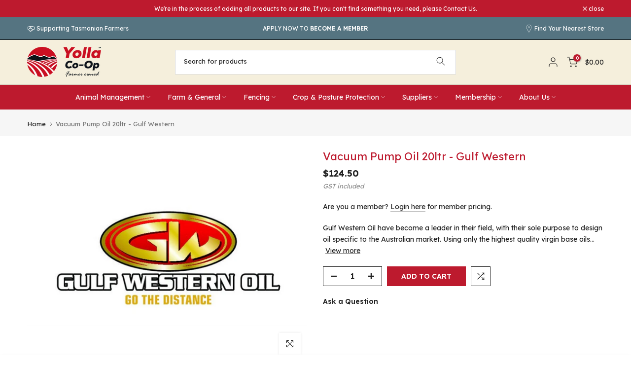

--- FILE ---
content_type: text/html; charset=utf-8
request_url: https://yollacoop.com.au/products/vacuum-pump-oil-20ltr-gulf-western
body_size: 46618
content:
<!doctype html><html class="t4sp-theme t4s-wrapper__full_width rtl_false swatch_color_style_2 pr_border_style_2 pr_img_effect_1 enable_eff_img1_true badge_shape_1 css_for_wis_app_true shadow_round_img_true t4s-header__categories is-remove-unavai-2 t4_compare_true t4s-cart-count-0 t4s-pr-ellipsis-false
 no-js" lang="en">
  <head>
    <meta charset="utf-8">
    <meta http-equiv="X-UA-Compatible" content="IE=edge">
    <meta name="viewport" content="width=device-width, initial-scale=1, height=device-height, minimum-scale=1.0, maximum-scale=1.0">
    <meta name="theme-color" content="#fff">
    <link rel="canonical" href="https://yollacoop.com.au/products/vacuum-pump-oil-20ltr-gulf-western">
    <link rel="preconnect" href="https://cdn.shopify.com" crossorigin><link rel="shortcut icon" type="image/png" href="//yollacoop.com.au/cdn/shop/files/Yolla_Co-Op_logo_icon_web.png?v=1695711734&width=32"><link rel="apple-touch-icon-precomposed" type="image/png" sizes="152x152" href="//yollacoop.com.au/cdn/shop/files/Yolla_Co-Op_logo_icon_web.png?v=1695711734&width=152"><title>Vacuum Pump Oil 20ltr - Gulf Western &ndash; Yolla Co-Op</title>
    <meta name="description" content="Gulf Western Oil have become a leader in their field, with their sole purpose to design oil specific to the Australian market. Using only the highest quality virgin base oils and the most technically advanced API approved additives systems allowing the company to hold some of the highest OEM approvals in today’s market"><meta name="keywords" content="Vacuum Pump Oil 20ltr - Gulf Western, Yolla Co-Op, yollacoop.com.au"/><meta name="author" content="Yolla Co-Op">

<meta property="og:site_name" content="Yolla Co-Op">
<meta property="og:url" content="https://yollacoop.com.au/products/vacuum-pump-oil-20ltr-gulf-western">
<meta property="og:title" content="Vacuum Pump Oil 20ltr - Gulf Western">
<meta property="og:type" content="product">
<meta property="og:description" content="Gulf Western Oil have become a leader in their field, with their sole purpose to design oil specific to the Australian market. Using only the highest quality virgin base oils and the most technically advanced API approved additives systems allowing the company to hold some of the highest OEM approvals in today’s market"><meta property="og:image" content="http://yollacoop.com.au/cdn/shop/files/2cc738613dbd6b3a90f0ed747903f0e6.png?v=1702862740">
  <meta property="og:image:secure_url" content="https://yollacoop.com.au/cdn/shop/files/2cc738613dbd6b3a90f0ed747903f0e6.png?v=1702862740">
  <meta property="og:image:width" content="1200">
  <meta property="og:image:height" content="596"><meta property="og:price:amount" content="124.50">
  <meta property="og:price:currency" content="AUD"><meta name="twitter:card" content="summary_large_image">
<meta name="twitter:title" content="Vacuum Pump Oil 20ltr - Gulf Western">
<meta name="twitter:description" content="Gulf Western Oil have become a leader in their field, with their sole purpose to design oil specific to the Australian market. Using only the highest quality virgin base oils and the most technically advanced API approved additives systems allowing the company to hold some of the highest OEM approvals in today’s market"><script src="//yollacoop.com.au/cdn/shop/t/15/assets/lazysizes.min.js?v=83289260111445824691732665756" async="async"></script>
    <script src="//yollacoop.com.au/cdn/shop/t/15/assets/global.min.js?v=149104643999067994981732665756" defer="defer"></script>
    <script>window.performance && window.performance.mark && window.performance.mark('shopify.content_for_header.start');</script><meta name="google-site-verification" content="LRCwgKSb0IwqMiPxSGkEYiUwvZ_Y-fgHam0LuFVdeGg">
<meta name="facebook-domain-verification" content="nhht09uvgi8mdcuwfbwl2izh1kr5vy">
<meta id="shopify-digital-wallet" name="shopify-digital-wallet" content="/74427072788/digital_wallets/dialog">
<meta name="shopify-checkout-api-token" content="a2cfa94ebd43a2a1686a9de58f3e8b69">
<link rel="alternate" type="application/json+oembed" href="https://yollacoop.com.au/products/vacuum-pump-oil-20ltr-gulf-western.oembed">
<script async="async" src="/checkouts/internal/preloads.js?locale=en-AU"></script>
<link rel="preconnect" href="https://shop.app" crossorigin="anonymous">
<script async="async" src="https://shop.app/checkouts/internal/preloads.js?locale=en-AU&shop_id=74427072788" crossorigin="anonymous"></script>
<script id="apple-pay-shop-capabilities" type="application/json">{"shopId":74427072788,"countryCode":"AU","currencyCode":"AUD","merchantCapabilities":["supports3DS"],"merchantId":"gid:\/\/shopify\/Shop\/74427072788","merchantName":"Yolla Co-Op","requiredBillingContactFields":["postalAddress","email"],"requiredShippingContactFields":["postalAddress","email"],"shippingType":"shipping","supportedNetworks":["visa","masterCard","amex","jcb"],"total":{"type":"pending","label":"Yolla Co-Op","amount":"1.00"},"shopifyPaymentsEnabled":true,"supportsSubscriptions":true}</script>
<script id="shopify-features" type="application/json">{"accessToken":"a2cfa94ebd43a2a1686a9de58f3e8b69","betas":["rich-media-storefront-analytics"],"domain":"yollacoop.com.au","predictiveSearch":true,"shopId":74427072788,"locale":"en"}</script>
<script>var Shopify = Shopify || {};
Shopify.shop = "yolla-co-op-2179.myshopify.com";
Shopify.locale = "en";
Shopify.currency = {"active":"AUD","rate":"1.0"};
Shopify.country = "AU";
Shopify.theme = {"name":"WSG Integrated - BP Working Theme - NOV '24","id":174272282900,"schema_name":"Kalles","schema_version":"4.1.4","theme_store_id":null,"role":"main"};
Shopify.theme.handle = "null";
Shopify.theme.style = {"id":null,"handle":null};
Shopify.cdnHost = "yollacoop.com.au/cdn";
Shopify.routes = Shopify.routes || {};
Shopify.routes.root = "/";</script>
<script type="module">!function(o){(o.Shopify=o.Shopify||{}).modules=!0}(window);</script>
<script>!function(o){function n(){var o=[];function n(){o.push(Array.prototype.slice.apply(arguments))}return n.q=o,n}var t=o.Shopify=o.Shopify||{};t.loadFeatures=n(),t.autoloadFeatures=n()}(window);</script>
<script>
  window.ShopifyPay = window.ShopifyPay || {};
  window.ShopifyPay.apiHost = "shop.app\/pay";
  window.ShopifyPay.redirectState = null;
</script>
<script id="shop-js-analytics" type="application/json">{"pageType":"product"}</script>
<script defer="defer" async type="module" src="//yollacoop.com.au/cdn/shopifycloud/shop-js/modules/v2/client.init-shop-cart-sync_C5BV16lS.en.esm.js"></script>
<script defer="defer" async type="module" src="//yollacoop.com.au/cdn/shopifycloud/shop-js/modules/v2/chunk.common_CygWptCX.esm.js"></script>
<script type="module">
  await import("//yollacoop.com.au/cdn/shopifycloud/shop-js/modules/v2/client.init-shop-cart-sync_C5BV16lS.en.esm.js");
await import("//yollacoop.com.au/cdn/shopifycloud/shop-js/modules/v2/chunk.common_CygWptCX.esm.js");

  window.Shopify.SignInWithShop?.initShopCartSync?.({"fedCMEnabled":true,"windoidEnabled":true});

</script>
<script>
  window.Shopify = window.Shopify || {};
  if (!window.Shopify.featureAssets) window.Shopify.featureAssets = {};
  window.Shopify.featureAssets['shop-js'] = {"shop-cart-sync":["modules/v2/client.shop-cart-sync_ZFArdW7E.en.esm.js","modules/v2/chunk.common_CygWptCX.esm.js"],"init-fed-cm":["modules/v2/client.init-fed-cm_CmiC4vf6.en.esm.js","modules/v2/chunk.common_CygWptCX.esm.js"],"shop-button":["modules/v2/client.shop-button_tlx5R9nI.en.esm.js","modules/v2/chunk.common_CygWptCX.esm.js"],"shop-cash-offers":["modules/v2/client.shop-cash-offers_DOA2yAJr.en.esm.js","modules/v2/chunk.common_CygWptCX.esm.js","modules/v2/chunk.modal_D71HUcav.esm.js"],"init-windoid":["modules/v2/client.init-windoid_sURxWdc1.en.esm.js","modules/v2/chunk.common_CygWptCX.esm.js"],"shop-toast-manager":["modules/v2/client.shop-toast-manager_ClPi3nE9.en.esm.js","modules/v2/chunk.common_CygWptCX.esm.js"],"init-shop-email-lookup-coordinator":["modules/v2/client.init-shop-email-lookup-coordinator_B8hsDcYM.en.esm.js","modules/v2/chunk.common_CygWptCX.esm.js"],"init-shop-cart-sync":["modules/v2/client.init-shop-cart-sync_C5BV16lS.en.esm.js","modules/v2/chunk.common_CygWptCX.esm.js"],"avatar":["modules/v2/client.avatar_BTnouDA3.en.esm.js"],"pay-button":["modules/v2/client.pay-button_FdsNuTd3.en.esm.js","modules/v2/chunk.common_CygWptCX.esm.js"],"init-customer-accounts":["modules/v2/client.init-customer-accounts_DxDtT_ad.en.esm.js","modules/v2/client.shop-login-button_C5VAVYt1.en.esm.js","modules/v2/chunk.common_CygWptCX.esm.js","modules/v2/chunk.modal_D71HUcav.esm.js"],"init-shop-for-new-customer-accounts":["modules/v2/client.init-shop-for-new-customer-accounts_ChsxoAhi.en.esm.js","modules/v2/client.shop-login-button_C5VAVYt1.en.esm.js","modules/v2/chunk.common_CygWptCX.esm.js","modules/v2/chunk.modal_D71HUcav.esm.js"],"shop-login-button":["modules/v2/client.shop-login-button_C5VAVYt1.en.esm.js","modules/v2/chunk.common_CygWptCX.esm.js","modules/v2/chunk.modal_D71HUcav.esm.js"],"init-customer-accounts-sign-up":["modules/v2/client.init-customer-accounts-sign-up_CPSyQ0Tj.en.esm.js","modules/v2/client.shop-login-button_C5VAVYt1.en.esm.js","modules/v2/chunk.common_CygWptCX.esm.js","modules/v2/chunk.modal_D71HUcav.esm.js"],"shop-follow-button":["modules/v2/client.shop-follow-button_Cva4Ekp9.en.esm.js","modules/v2/chunk.common_CygWptCX.esm.js","modules/v2/chunk.modal_D71HUcav.esm.js"],"checkout-modal":["modules/v2/client.checkout-modal_BPM8l0SH.en.esm.js","modules/v2/chunk.common_CygWptCX.esm.js","modules/v2/chunk.modal_D71HUcav.esm.js"],"lead-capture":["modules/v2/client.lead-capture_Bi8yE_yS.en.esm.js","modules/v2/chunk.common_CygWptCX.esm.js","modules/v2/chunk.modal_D71HUcav.esm.js"],"shop-login":["modules/v2/client.shop-login_D6lNrXab.en.esm.js","modules/v2/chunk.common_CygWptCX.esm.js","modules/v2/chunk.modal_D71HUcav.esm.js"],"payment-terms":["modules/v2/client.payment-terms_CZxnsJam.en.esm.js","modules/v2/chunk.common_CygWptCX.esm.js","modules/v2/chunk.modal_D71HUcav.esm.js"]};
</script>
<script>(function() {
  var isLoaded = false;
  function asyncLoad() {
    if (isLoaded) return;
    isLoaded = true;
    var urls = ["https:\/\/geostock.nyc3.digitaloceanspaces.com\/js\/inventoryLocation.js?shop=yolla-co-op-2179.myshopify.com","https:\/\/inventory-info.nyc3.cdn.digitaloceanspaces.com\/js\/inventoryLocation.js?shop=yolla-co-op-2179.myshopify.com"];
    for (var i = 0; i < urls.length; i++) {
      var s = document.createElement('script');
      s.type = 'text/javascript';
      s.async = true;
      s.src = urls[i];
      var x = document.getElementsByTagName('script')[0];
      x.parentNode.insertBefore(s, x);
    }
  };
  if(window.attachEvent) {
    window.attachEvent('onload', asyncLoad);
  } else {
    window.addEventListener('load', asyncLoad, false);
  }
})();</script>
<script id="__st">var __st={"a":74427072788,"offset":39600,"reqid":"280e4e19-f2be-4bec-a438-8b6d5db889fe-1768670666","pageurl":"yollacoop.com.au\/products\/vacuum-pump-oil-20ltr-gulf-western","u":"6d2b2c93ce63","p":"product","rtyp":"product","rid":8899034939668};</script>
<script>window.ShopifyPaypalV4VisibilityTracking = true;</script>
<script id="captcha-bootstrap">!function(){'use strict';const t='contact',e='account',n='new_comment',o=[[t,t],['blogs',n],['comments',n],[t,'customer']],c=[[e,'customer_login'],[e,'guest_login'],[e,'recover_customer_password'],[e,'create_customer']],r=t=>t.map((([t,e])=>`form[action*='/${t}']:not([data-nocaptcha='true']) input[name='form_type'][value='${e}']`)).join(','),a=t=>()=>t?[...document.querySelectorAll(t)].map((t=>t.form)):[];function s(){const t=[...o],e=r(t);return a(e)}const i='password',u='form_key',d=['recaptcha-v3-token','g-recaptcha-response','h-captcha-response',i],f=()=>{try{return window.sessionStorage}catch{return}},m='__shopify_v',_=t=>t.elements[u];function p(t,e,n=!1){try{const o=window.sessionStorage,c=JSON.parse(o.getItem(e)),{data:r}=function(t){const{data:e,action:n}=t;return t[m]||n?{data:e,action:n}:{data:t,action:n}}(c);for(const[e,n]of Object.entries(r))t.elements[e]&&(t.elements[e].value=n);n&&o.removeItem(e)}catch(o){console.error('form repopulation failed',{error:o})}}const l='form_type',E='cptcha';function T(t){t.dataset[E]=!0}const w=window,h=w.document,L='Shopify',v='ce_forms',y='captcha';let A=!1;((t,e)=>{const n=(g='f06e6c50-85a8-45c8-87d0-21a2b65856fe',I='https://cdn.shopify.com/shopifycloud/storefront-forms-hcaptcha/ce_storefront_forms_captcha_hcaptcha.v1.5.2.iife.js',D={infoText:'Protected by hCaptcha',privacyText:'Privacy',termsText:'Terms'},(t,e,n)=>{const o=w[L][v],c=o.bindForm;if(c)return c(t,g,e,D).then(n);var r;o.q.push([[t,g,e,D],n]),r=I,A||(h.body.append(Object.assign(h.createElement('script'),{id:'captcha-provider',async:!0,src:r})),A=!0)});var g,I,D;w[L]=w[L]||{},w[L][v]=w[L][v]||{},w[L][v].q=[],w[L][y]=w[L][y]||{},w[L][y].protect=function(t,e){n(t,void 0,e),T(t)},Object.freeze(w[L][y]),function(t,e,n,w,h,L){const[v,y,A,g]=function(t,e,n){const i=e?o:[],u=t?c:[],d=[...i,...u],f=r(d),m=r(i),_=r(d.filter((([t,e])=>n.includes(e))));return[a(f),a(m),a(_),s()]}(w,h,L),I=t=>{const e=t.target;return e instanceof HTMLFormElement?e:e&&e.form},D=t=>v().includes(t);t.addEventListener('submit',(t=>{const e=I(t);if(!e)return;const n=D(e)&&!e.dataset.hcaptchaBound&&!e.dataset.recaptchaBound,o=_(e),c=g().includes(e)&&(!o||!o.value);(n||c)&&t.preventDefault(),c&&!n&&(function(t){try{if(!f())return;!function(t){const e=f();if(!e)return;const n=_(t);if(!n)return;const o=n.value;o&&e.removeItem(o)}(t);const e=Array.from(Array(32),(()=>Math.random().toString(36)[2])).join('');!function(t,e){_(t)||t.append(Object.assign(document.createElement('input'),{type:'hidden',name:u})),t.elements[u].value=e}(t,e),function(t,e){const n=f();if(!n)return;const o=[...t.querySelectorAll(`input[type='${i}']`)].map((({name:t})=>t)),c=[...d,...o],r={};for(const[a,s]of new FormData(t).entries())c.includes(a)||(r[a]=s);n.setItem(e,JSON.stringify({[m]:1,action:t.action,data:r}))}(t,e)}catch(e){console.error('failed to persist form',e)}}(e),e.submit())}));const S=(t,e)=>{t&&!t.dataset[E]&&(n(t,e.some((e=>e===t))),T(t))};for(const o of['focusin','change'])t.addEventListener(o,(t=>{const e=I(t);D(e)&&S(e,y())}));const B=e.get('form_key'),M=e.get(l),P=B&&M;t.addEventListener('DOMContentLoaded',(()=>{const t=y();if(P)for(const e of t)e.elements[l].value===M&&p(e,B);[...new Set([...A(),...v().filter((t=>'true'===t.dataset.shopifyCaptcha))])].forEach((e=>S(e,t)))}))}(h,new URLSearchParams(w.location.search),n,t,e,['guest_login'])})(!0,!0)}();</script>
<script integrity="sha256-4kQ18oKyAcykRKYeNunJcIwy7WH5gtpwJnB7kiuLZ1E=" data-source-attribution="shopify.loadfeatures" defer="defer" src="//yollacoop.com.au/cdn/shopifycloud/storefront/assets/storefront/load_feature-a0a9edcb.js" crossorigin="anonymous"></script>
<script crossorigin="anonymous" defer="defer" src="//yollacoop.com.au/cdn/shopifycloud/storefront/assets/shopify_pay/storefront-65b4c6d7.js?v=20250812"></script>
<script data-source-attribution="shopify.dynamic_checkout.dynamic.init">var Shopify=Shopify||{};Shopify.PaymentButton=Shopify.PaymentButton||{isStorefrontPortableWallets:!0,init:function(){window.Shopify.PaymentButton.init=function(){};var t=document.createElement("script");t.src="https://yollacoop.com.au/cdn/shopifycloud/portable-wallets/latest/portable-wallets.en.js",t.type="module",document.head.appendChild(t)}};
</script>
<script data-source-attribution="shopify.dynamic_checkout.buyer_consent">
  function portableWalletsHideBuyerConsent(e){var t=document.getElementById("shopify-buyer-consent"),n=document.getElementById("shopify-subscription-policy-button");t&&n&&(t.classList.add("hidden"),t.setAttribute("aria-hidden","true"),n.removeEventListener("click",e))}function portableWalletsShowBuyerConsent(e){var t=document.getElementById("shopify-buyer-consent"),n=document.getElementById("shopify-subscription-policy-button");t&&n&&(t.classList.remove("hidden"),t.removeAttribute("aria-hidden"),n.addEventListener("click",e))}window.Shopify?.PaymentButton&&(window.Shopify.PaymentButton.hideBuyerConsent=portableWalletsHideBuyerConsent,window.Shopify.PaymentButton.showBuyerConsent=portableWalletsShowBuyerConsent);
</script>
<script data-source-attribution="shopify.dynamic_checkout.cart.bootstrap">document.addEventListener("DOMContentLoaded",(function(){function t(){return document.querySelector("shopify-accelerated-checkout-cart, shopify-accelerated-checkout")}if(t())Shopify.PaymentButton.init();else{new MutationObserver((function(e,n){t()&&(Shopify.PaymentButton.init(),n.disconnect())})).observe(document.body,{childList:!0,subtree:!0})}}));
</script>
<link id="shopify-accelerated-checkout-styles" rel="stylesheet" media="screen" href="https://yollacoop.com.au/cdn/shopifycloud/portable-wallets/latest/accelerated-checkout-backwards-compat.css" crossorigin="anonymous">
<style id="shopify-accelerated-checkout-cart">
        #shopify-buyer-consent {
  margin-top: 1em;
  display: inline-block;
  width: 100%;
}

#shopify-buyer-consent.hidden {
  display: none;
}

#shopify-subscription-policy-button {
  background: none;
  border: none;
  padding: 0;
  text-decoration: underline;
  font-size: inherit;
  cursor: pointer;
}

#shopify-subscription-policy-button::before {
  box-shadow: none;
}

      </style>

<script>window.performance && window.performance.mark && window.performance.mark('shopify.content_for_header.end');</script>
<link rel="preconnect" href="https://fonts.googleapis.com">
    <link rel="preconnect" href="https://fonts.gstatic.com" crossorigin><link rel="stylesheet" href="https://fonts.googleapis.com/css?family=Lexend+Deca:300,300i,400,400i,500,500i,600,600i,700,700i,800,800i&display=swap" media="print" onload="this.media='all'"><link href="//yollacoop.com.au/cdn/shop/t/15/assets/base.css?v=20722980916610809571732665756" rel="stylesheet" type="text/css" media="all" /><style data-shopify>:root {
        
         /* CSS Variables */
        --wrapper-mw      : 1420px;
        --font-family-1   : Lexend Deca;
        --font-family-2   : Lexend Deca;
        --font-family-3   : Lexend Deca;
        --font-body-family   : Lexend Deca;
        --font-heading-family: Lexend Deca;
       
        
        --t4s-success-color       : #428445;
        --t4s-success-color-rgb   : 66, 132, 69;
        --t4s-warning-color       : #e0b252;
        --t4s-warning-color-rgb   : 224, 178, 82;
        --t4s-error-color         : #EB001B;
        --t4s-error-color-rgb     : 235, 0, 27;
        --t4s-light-color         : #ffffff;
        --t4s-dark-color          : #222222;
        --t4s-highlight-color     : #ec0101;
        --t4s-tooltip-background  : #383838;
        --t4s-tooltip-color       : #fff;
        --primary-sw-color        : #bd1a2e;
        --primary-sw-color-rgb    : 189, 26, 46;
        --border-sw-color         : #ddd;
        --secondary-sw-color      : #878787;
        --primary-price-color     : #bd1a2e;
        --secondary-price-color   : #557481;
        
        --t4s-body-background     : #fff;
        --text-color              : #222222;
        --text-color-rgb          : 34, 34, 34;
        --heading-color           : #222222;
        --accent-color            : #bd1a2e;
        --accent-color-rgb        : 189, 26, 46;
        --accent-color-darken     : #7a111e;
        --accent-color-hover      : var(--accent-color-darken);
        --secondary-color         : #222;
        --secondary-color-rgb     : 34, 34, 34;
        --link-color              : #222222;
        --link-color-hover        : #bd1a2e;
        --border-color            : #ddd;
        --border-color-rgb        : 221, 221, 221;
        --border-primary-color    : #222222;
        --button-background       : #222;
        --button-color            : #fff;
        --button-background-hover : #bd1a2e;
        --button-color-hover      : #fff;

        --sale-badge-background    : #bd1a2e;
        --sale-badge-color         : #fff;
        --new-badge-background     : #109533;
        --new-badge-color          : #fff;
        --preorder-badge-background: #109533;
        --preorder-badge-color     : #fff;
        --soldout-badge-background : #999999;
        --soldout-badge-color      : #fff;
        --custom-badge-background  : #bd1a2e;
        --custom-badge-color       : #fff;--aspect-ratiocus1: 0.9252336448598131;/* Shopify related variables */
        --payment-terms-background-color: ;
        
        --lz-background: #f7f7f7;
        --lz-img: url("//yollacoop.com.au/cdn/shop/t/15/assets/t4s_loader.svg?v=76520500974781684151732665756");}

    html {
      font-size: 62.5%;
      height: 100%;
    }

    body {
      margin: 0;
      overflow-x: hidden;
      font-size:14px;
      letter-spacing: 0px;
      color: var(--text-color);
      font-family: var(--font-body-family);
      line-height: 1.7;
      font-weight: 400;
      -webkit-font-smoothing: auto;
      -moz-osx-font-smoothing: auto;
    }
    /*
    @media screen and (min-width: 750px) {
      body {
        font-size: 1.6rem;
      }
    }
    */

    h1, h2, h3, h4, h5, h6, .t4s_as_title {
      color: var(--heading-color);
      font-family: var(--font-heading-family);
      line-height: 1.4;
      font-weight: 600;
      letter-spacing: 0px;
    }
    h1 { font-size: 37px }
    h2 { font-size: 29px }
    h3 { font-size: 27px }
    h4 { font-size: 18px }
    h5 { font-size: 17px }
    h6 { font-size: 15px }
    a,.t4s_as_link {
      /* font-family: var(--font-link-family); */
      color: var(--link-color);
    }
    a:hover,.t4s_as_link:hover {
      color: var(--link-color-hover);
    }
    button,
    input,
    optgroup,
    select,
    textarea {
      border-color: var(--border-color);
    }
    .t4s_as_button,
    button,
    input[type="button"]:not(.t4s-btn),
    input[type="reset"],
    input[type="submit"]:not(.t4s-btn) {
      font-family: var(--font-button-family);
      color: var(--button-color);
      background-color: var(--button-background);
      border-color: var(--button-background);
    }
    .t4s_as_button:hover,
    button:hover,
    input[type="button"]:not(.t4s-btn):hover, 
    input[type="reset"]:hover,
    input[type="submit"]:not(.t4s-btn):hover  {
      color: var(--button-color-hover);
      background-color: var(--button-background-hover);
      border-color: var(--button-background-hover);
    }
    
    .t4s-cp,.t4s-color-accent { color : var(--accent-color) }.t4s-ct,.t4s-color-text { color : var(--text-color) }.t4s-ch,.t4ss-color-heading { color : var(--heading-color) }.t4s-csecondary { color : var(--secondary-color) }
    
    .t4s-fnt-fm-1 {
      font-family: var(--font-family-1) !important;
    }
    .t4s-fnt-fm-2 {
      font-family: var(--font-family-2) !important;
    }
    .t4s-fnt-fm-3 {
      font-family: var(--font-family-3) !important;
    }
    .t4s-cr {
        color: var(--t4s-highlight-color);
    }
    .t4s-price__sale { color: var(--primary-price-color); }.t4s-fix-overflow.t4s-row { max-width: 100vw;margin-left: auto;margin-right: auto;}.lazyloadt4s-opt {opacity: 1 !important;transition: opacity 0s, transform 1s !important;}.t4s-d-block {display: block;}.t4s-d-none {display: none;}@media (min-width: 768px) {.t4s-d-md-block {display: block;}.t4s-d-md-none {display: none;}}@media (min-width: 1025px) {.t4s-d-lg-block {display: block;}.t4s-d-lg-none {display: none;}}</style><script>
 const t4sXMLHttpRequest = window.XMLHttpRequest, documentElementT4s = document.documentElement; documentElementT4s.className = documentElementT4s.className.replace('no-js', 'js');function loadImageT4s(_this) { _this.classList.add('lazyloadt4sed')};(function() { const matchMediaHoverT4s = (window.matchMedia('(-moz-touch-enabled: 1), (hover: none)')).matches; documentElementT4s.className += ((window.CSS && window.CSS.supports('(position: sticky) or (position: -webkit-sticky)')) ? ' t4sp-sticky' : ' t4sp-no-sticky'); documentElementT4s.className += matchMediaHoverT4s ? ' t4sp-no-hover' : ' t4sp-hover'; window.onpageshow = function() { if (performance.navigation.type === 2) {document.dispatchEvent(new CustomEvent('cart:refresh'))} }; if (!matchMediaHoverT4s && window.width > 1024) { document.addEventListener('mousemove', function(evt) { documentElementT4s.classList.replace('t4sp-no-hover','t4sp-hover'); document.dispatchEvent(new CustomEvent('theme:hover')); }, {once : true} ); } }());</script>


<script>
  document.addEventListener("DOMContentLoaded", function(event) {
    const style = document.getElementById('wsg-custom-style');
    if (typeof window.isWsgCustomer != "undefined" && isWsgCustomer) {
      style.innerHTML = `
        ${style.innerHTML} 
        /* A friend of hideWsg - this will _show_ only for wsg customers. Add class to an element to use */
        .showWsg {
          display: unset;
        }
        /* wholesale only CSS */
        .additional-checkout-buttons, .shopify-payment-button {
          display: none !important;
        }
        .wsg-proxy-container select {
          background-color: 
          ${
        document.querySelector('input').style.backgroundColor
          ? document.querySelector('input').style.backgroundColor
          : 'white'
        } !important;
        }
      `;
    } else {
      style.innerHTML = `
        ${style.innerHTML}
        /* Add CSS rules here for NOT wsg customers - great to hide elements from retail when we can't access the code driving the element */
        
      `;
    }

    if (typeof window.embedButtonBg !== undefined && typeof window.embedButtonText !== undefined && window.embedButtonBg !== window.embedButtonText) {
      style.innerHTML = `
        ${style.innerHTML}
        .wsg-button-fix {
          background: ${embedButtonBg} !important;
          border-color: ${embedButtonBg} !important;
          color: ${embedButtonText} !important;
        }
      `;
    }

    // =========================
    //         CUSTOM JS
    // ==========================
    if (document.querySelector(".wsg-proxy-container")) {
      initNodeObserver(wsgCustomJs);
    }
  })

  function wsgCustomJs() {

    // update button classes
    const button = document.querySelectorAll(".wsg-button-fix");
    let buttonClass = "xxButtonClassesHerexx";
    buttonClass = buttonClass.split(" ");
    for (let i = 0; i < button.length; i++) {
      button[i].classList.add(... buttonClass);
    }

    // wsgCustomJs window placeholder
    // update secondary btn color on proxy cart
    if (document.getElementById("wsg-checkout-one")) {
      const checkoutButton = document.getElementById("wsg-checkout-one");
      let wsgBtnColor = window.getComputedStyle(checkoutButton).backgroundColor;
      let wsgBtnBackground = "none";
      let wsgBtnBorder = "thin solid " + wsgBtnColor;
      let wsgBtnPadding = window.getComputedStyle(checkoutButton).padding;
      let spofBtn = document.querySelectorAll(".spof-btn");
      for (let i = 0; i < spofBtn.length; i++) {
        spofBtn[i].style.background = wsgBtnBackground;
        spofBtn[i].style.color = wsgBtnColor;
        spofBtn[i].style.border = wsgBtnBorder;
        spofBtn[i].style.padding = wsgBtnPadding;
      }
    }

    // update Quick Order Form label
    if (typeof window.embedSPOFLabel != "undefined" && embedSPOFLabel) {
      document.querySelectorAll(".spof-btn").forEach(function(spofBtn) {
        spofBtn.removeAttribute("data-translation-selector");
        spofBtn.innerHTML = embedSPOFLabel;
      });
    }
  }

  function initNodeObserver(onChangeNodeCallback) {

    // Select the node that will be observed for mutations
    const targetNode = document.querySelector(".wsg-proxy-container");

    // Options for the observer (which mutations to observe)
    const config = {
      attributes: true,
      childList: true,
      subtree: true
    };

    // Callback function to execute when mutations are observed
    const callback = function(mutationsList, observer) {
      for (const mutation of mutationsList) {
        if (mutation.type === 'childList') {
          onChangeNodeCallback();
          observer.disconnect();
        }
      }
    };

    // Create an observer instance linked to the callback function
    const observer = new MutationObserver(callback);

    // Start observing the target node for configured mutations
    observer.observe(targetNode, config);
  }
</script>


<style id="wsg-custom-style">
  /* A friend of hideWsg - this will _show_ only for wsg customers. Add class to an element to use */
  .showWsg {
    display: none;
  }
  /* Signup/login */
  #wsg-signup select,
  #wsg-signup input,
  #wsg-signup textarea {
    height: 46px;
    border: thin solid #d1d1d1;
    padding: 6px 10px;
  }
  #wsg-signup textarea {
    min-height: 100px;
  }
  .wsg-login-input {
    height: 46px;
    border: thin solid #d1d1d1;
    padding: 6px 10px;
  }
  #wsg-signup select {
  }
/*   Quick Order Form */
  .wsg-table td {
    border: none;
    min-width: 150px;
  }
  .wsg-table tr {
    border-bottom: thin solid #d1d1d1; 
    border-left: none;
  }
  .wsg-table input[type="number"] {
    border: thin solid #d1d1d1;
    padding: 5px 15px;
    min-height: 42px;
  }
  #wsg-spof-link a {
    text-decoration: inherit;
    color: inherit;
  }
  .wsg-proxy-container {
    margin-top: 0% !important;
  }
  .wsg-proxy-container a {
    text-decoration: inherit;
    color: inherit;
  }
  @media screen and (max-width:768px){
    .wsg-proxy-container .wsg-table input[type="number"] {
        max-width: 80%; 
    }
    .wsg-center img {
      width: 50px !important;
    }
    .wsg-variant-price-area {
      min-width: 70px !important;
    }
  }
  /* Submit button */
  #wsg-cart-update{
    padding: 8px 10px;
    min-height: 45px;
    max-width: 100% !important;
  }
  .wsg-table {
    background: inherit !important;
  }
  .wsg-spof-container-main {
    background: inherit !important;
  }
  /* General fixes */
  .wsg-hide-prices {
    opacity: 0;
  }
  .wsg-ws-only .button {
    margin: 0;
  }
</style>

<meta name="facebook-domain-verification" content="v459upswkqm0wln7v6j6ipx8f59olc" />
<meta name="google-site-verification" content="LRCwgKSb0IwqMiPxSGkEYiUwvZ_Y-fgHam0LuFVdeGg" />
<!-- BEGIN app block: shopify://apps/wholesale-gorilla/blocks/wsg-header/c48d0487-dff9-41a4-94c8-ec6173fe8b8d -->

   
  















  <!-- check for wsg customer - this now downcases to compare so we are no longer concerned about case matching in tags -->


      
      
      
      
      
      <!-- ajax data -->
      
        
          
        
      
      <script>
        console.log("Wsg-header release 5.22.24")
        // here we need to check if we on a previw theme and set the shop config from the metafield
        
const wsgShopConfigMetafields = {
            
          
            
          
            
          
            
              shopConfig : {"btnClasses":"","hideDomElements":[".hideWsg",".t4s-h-cart__total"],"wsgPriceSelectors":{"productPrice":[".t4s-product__price-review .t4s-product-price"],"collectionPrices":[".t4s-product-wrapper .t4s-product-price",".t4s-widget__pr-price"]},"autoInstall":true,"wsgMultiAjax":false,"wsgAjaxSettings":{"price":".t4s-cart_price","linePrice":"","subtotal":".t4s-cart__totalPrice","checkoutBtn":".t4s-btn__checkout"},"wsgSwatch":"","wsgAccountPageSelector":"h1","wsgVolumeTable":"","excludedSections":[],"productSelectors":[".t4s-product",".t4s-col-item"],"wsgQVSelector":[""],"fileList":[],"wsgATCButtonsSelectors":[],"wsgVersion":6,"themeId":174272282900},
            
          
            
              shopConfig158549541140 : {"btnClasses":"button","hideDomElements":[".hideWsg",".additional_checkout_buttons",".js_prs_search .widget_if_pr del",".js_prs_search .widget_if_pr ins",".t4s-h-cart-totals"],"wsgPriceSelectors":{"productPrice":["#price_ppr",".sticky_atc_price","#price_qv"],"collectionPrices":[".price"]},"autoInstall":false,"wsgAjax":true,"wsgMultiAjax":false,"wsgAjaxSettings":{"price":".t4s-cart_price","linePrice":"","subtotal":".t4s-cart__totalPrice","checkoutBtn":"[name='checkout']"},"buttonClasses":"","wsgSwatch":"","wsgAccountPageSelector":".page-head h1","wsgVolumeTable":"","excludedSections":[],"productSelectors":[".col-lg-3",".row",".t4s-product",".t4s-frm-search__content  .t4s-space-item-inner"],"wsgQVSelector":[".mfp-content"],"fileList":[],"wsgVersion":6,"installing":false,"themeId":158549541140},
            
          
            
              shopConfig174272282900 : {"btnClasses":"","hideDomElements":[".hideWsg",".t4s-h-cart__total"],"wsgPriceSelectors":{"productPrice":[".t4s-product__price-review .t4s-product-price"],"collectionPrices":[".t4s-product-wrapper .t4s-product-price",".t4s-widget__pr-price"]},"autoInstall":true,"wsgMultiAjax":false,"wsgAjaxSettings":{"price":".t4s-cart_price","linePrice":"","subtotal":".t4s-cart__totalPrice","checkoutBtn":".t4s-btn__checkout"},"wsgSwatch":"","wsgAccountPageSelector":"h1","wsgVolumeTable":"","excludedSections":[],"productSelectors":[".t4s-product",".t4s-col-item"],"wsgQVSelector":[""],"fileList":[],"wsgATCButtonsSelectors":[],"wsgVersion":6,"themeId":174272282900},
            
          
}
        let wsgShopConfig = {"btnClasses":"","hideDomElements":[".hideWsg",".t4s-h-cart__total"],"wsgPriceSelectors":{"productPrice":[".t4s-product__price-review .t4s-product-price"],"collectionPrices":[".t4s-product-wrapper .t4s-product-price",".t4s-widget__pr-price"]},"autoInstall":true,"wsgMultiAjax":false,"wsgAjaxSettings":{"price":".t4s-cart_price","linePrice":"","subtotal":".t4s-cart__totalPrice","checkoutBtn":".t4s-btn__checkout"},"wsgSwatch":"","wsgAccountPageSelector":"h1","wsgVolumeTable":"","excludedSections":[],"productSelectors":[".t4s-product",".t4s-col-item"],"wsgQVSelector":[""],"fileList":[],"wsgATCButtonsSelectors":[],"wsgVersion":6,"themeId":174272282900};
        if (window.Shopify.theme.role !== 'main') {
          const wsgShopConfigUnpublishedTheme = wsgShopConfigMetafields[`shopConfig${window.Shopify.theme.id}`];
          if (wsgShopConfigUnpublishedTheme) {
            wsgShopConfig = wsgShopConfigUnpublishedTheme;
          }
        }
        // ==========================================
        //      Set global liquid variables
        // ==========================================
        // general variables 1220
        var wsgVersion = 6.0;
        var wsgActive = true;
        // the permanent domain of the shop
        var shopPermanentDomain = 'yolla-co-op-2179.myshopify.com';
        const wsgShopOrigin = 'https://yollacoop.com.au';
        const wsgThemeTemplate = 'product';
        //customer
        var isWsgCustomer = 
          false
        ;
        var wsgCustomerTags = null
        var wsgCustomerId = null
        // execution variables
        var wsgRunCollection;
        var wsgCollectionObserver;
        var wsgRunProduct;
        var wsgRunAccount;
        var wsgRunCart;
        var wsgRunSinglePage;
        var wsgRunSignup;
        var wsgRunSignupV2;
        var runProxy;
        // wsgData
        var wsgData = {"hostedStore":{"branding":{"isShowLogo":true,"shopName":"Yolla Co-Op"},"accountPage":{"title":"My Account"},"cartPage":{"description":"","title":"Your Cart"},"catalogPage":{"collections":[{"handle":"pet-supplies","id":"gid://shopify/Collection/443328594196","title":"Pet Supplies"},{"handle":"barastoc","id":"gid://shopify/Collection/457075556628","title":"Barastoc"},{"handle":"cyclone","id":"gid://shopify/Collection/457075589396","title":"Cyclone"},{"handle":"bosag","id":"gid://shopify/Collection/457075622164","title":"BosAg Rural"},{"handle":"yolla-co-op","id":"gid://shopify/Collection/457075654932","title":"Yolla Co-Op"},{"handle":"fencing","id":"gid://shopify/Collection/457075786004","title":"Fencing"},{"handle":"feed","id":"gid://shopify/Collection/457075818772","title":"Feed"},{"handle":"poultry-food","id":"gid://shopify/Collection/457144795412","title":"Poultry Food"},{"handle":"bird-food-seed","id":"gid://shopify/Collection/457144893716","title":"Bird Food & Seed"},{"handle":"small-animal-healthcare-accessories","id":"gid://shopify/Collection/457144992020","title":"Small Animal Healthcare & Accessories"},{"handle":"cattle-healthcare","id":"gid://shopify/Collection/457145024788","title":"Cattle Healthcare"},{"handle":"poultry-bird","id":"gid://shopify/Collection/457145123092","title":"All Poultry & Bird Supplies"},{"handle":"cattle-feed","id":"gid://shopify/Collection/457145155860","title":"Cattle Feed"},{"handle":"cattle-drenches","id":"gid://shopify/Collection/457145221396","title":"Cattle Drenches"},{"handle":"cattle-milk-replacers","id":"gid://shopify/Collection/457145319700","title":"Cattle Milk Replacers"},{"handle":"cattle-supplements-blocks","id":"gid://shopify/Collection/457145385236","title":"Cattle Supplements & Blocks"},{"handle":"sheep-drenches","id":"gid://shopify/Collection/457145450772","title":"Sheep Drenches"},{"handle":"sheep-fly-lice","id":"gid://shopify/Collection/457145549076","title":"Sheep Fly & Lice"},{"handle":"shearing-woolpacks","id":"gid://shopify/Collection/457145647380","title":"Shearing & Woolpacks"},{"handle":"sheep-feed","id":"gid://shopify/Collection/457145712916","title":"Sheep Feed"},{"handle":"sheep-healthcare","id":"gid://shopify/Collection/457145745684","title":"Sheep Healthcare"},{"handle":"sheep-supplements-blocks","id":"gid://shopify/Collection/457145811220","title":"Sheep Supplements & Blocks"},{"handle":"equine-feed","id":"gid://shopify/Collection/457145843988","title":"Equine Feed"},{"handle":"equine-bedding","id":"gid://shopify/Collection/457145876756","title":"Equine Bedding"},{"handle":"equine-healthcare","id":"gid://shopify/Collection/457145975060","title":"Equine Healthcare"},{"handle":"equine-accessories","id":"gid://shopify/Collection/457146073364","title":"Equine Accessories"},{"handle":"irrigation-water","id":"gid://shopify/Collection/457146204436","title":"Irrigation & Water"},{"handle":"farm-dairy-hygiene","id":"gid://shopify/Collection/457146335508","title":"Farm & Dairy Hygiene"},{"handle":"pest-control","id":"gid://shopify/Collection/457146368276","title":"Pest Control"},{"handle":"general-merchandise","id":"gid://shopify/Collection/457146433812","title":"General Merchandise"},{"handle":"silage-hay","id":"gid://shopify/Collection/457146532116","title":"Silage & Hay"},{"handle":"household-products","id":"gid://shopify/Collection/457146564884","title":"Household Products"},{"handle":"electric-fencing","id":"gid://shopify/Collection/457146663188","title":"Electric Fencing"},{"handle":"farm-gates","id":"gid://shopify/Collection/457146728724","title":"Farm Gates"},{"handle":"stockyards","id":"gid://shopify/Collection/457146761492","title":"Stockyards"},{"handle":"fencing-accessories","id":"gid://shopify/Collection/457146859796","title":"Fencing Accessories"},{"handle":"seed","id":"gid://shopify/Collection/457146958100","title":"Seed"},{"handle":"fertiliser","id":"gid://shopify/Collection/457146990868","title":"Fertiliser"},{"handle":"insecticides","id":"gid://shopify/Collection/457147023636","title":"Insecticides"},{"handle":"herbicides","id":"gid://shopify/Collection/457147056404","title":"Herbicides"},{"handle":"fungicides","id":"gid://shopify/Collection/457147089172","title":"Fungicides"},{"handle":"dry-dog-food","id":"gid://shopify/Collection/457151971604","title":"Dry Dog Food"},{"handle":"wet-dog-food","id":"gid://shopify/Collection/457152102676","title":"Wet Dog Food"},{"handle":"dog-healthcare","id":"gid://shopify/Collection/457152168212","title":"Dog Healthcare"},{"handle":"cat-healthcare","id":"gid://shopify/Collection/457152200980","title":"Cat Healthcare"},{"handle":"cat-litter","id":"gid://shopify/Collection/457152233748","title":"Cat Litter"},{"handle":"wet-cat-food","id":"gid://shopify/Collection/457152299284","title":"Wet Cat Food"},{"handle":"dry-cat-food","id":"gid://shopify/Collection/457152397588","title":"Dry Cat Food"},{"handle":"cattle","id":"gid://shopify/Collection/457153249556","title":"All Cattle Supplies"},{"handle":"horses","id":"gid://shopify/Collection/457153642772","title":"All Equine Supplies"},{"handle":"sheep","id":"gid://shopify/Collection/457153741076","title":"All Sheep Supplies"},{"handle":"dogs","id":"gid://shopify/Collection/457153839380","title":"All Dog Supplies"},{"handle":"cats","id":"gid://shopify/Collection/457153872148","title":"All Cat Supplies"},{"handle":"all-farm-general","id":"gid://shopify/Collection/457153904916","title":"All Farm & General Supplies"},{"handle":"all-fencing","id":"gid://shopify/Collection/457154003220","title":"All Fencing Supplies"},{"handle":"crop-pasture-protection","id":"gid://shopify/Collection/457154363668","title":"All Crop & Pasture Protection Supplies"},{"handle":"io","id":"gid://shopify/Collection/457158164756","title":"AIRR iO"},{"handle":"featured-products","id":"gid://shopify/Collection/457160294676","title":"Featured Products"},{"handle":"airr","id":"gid://shopify/Collection/457299755284","title":"AIRR"},{"handle":"impact-fertilisers","id":"gid://shopify/Collection/457299788052","title":"Impact Fertilisers"},{"handle":"infrabuild-wire","id":"gid://shopify/Collection/457299820820","title":"Waratah Fencing"},{"handle":"provico","id":"gid://shopify/Collection/457299853588","title":"ProviCo"},{"handle":"rex-james-stockfeed","id":"gid://shopify/Collection/457299951892","title":"Rex James Stockfeed"},{"handle":"koppers-wood-products","id":"gid://shopify/Collection/457300017428","title":"Koppers Wood Products"},{"handle":"agri-novatex-australia","id":"gid://shopify/Collection/457300082964","title":"Agri Novatex Australia"},{"handle":"apparent-ag","id":"gid://shopify/Collection/457300148500","title":"Apparent Ag"},{"handle":"gallagher-australia","id":"gid://shopify/Collection/457300214036","title":"Gallagher Australia"},{"handle":"zoetis-australia","id":"gid://shopify/Collection/457300246804","title":"Zoetis Australia"},{"handle":"datamars-australia","id":"gid://shopify/Collection/457300279572","title":"Datamars Australia"},{"handle":"virbac-australia","id":"gid://shopify/Collection/457300345108","title":"Virbac Australia"},{"handle":"rivalea-australia","id":"gid://shopify/Collection/457300443412","title":"Rivalea Australia"},{"handle":"tama-australia","id":"gid://shopify/Collection/457300476180","title":"Tama Australia"},{"handle":"boehringer-ingelheim","id":"gid://shopify/Collection/457300574484","title":"Boehringer Ingelheim"},{"handle":"dlf-seeds","id":"gid://shopify/Collection/457300607252","title":"DLF Seeds"},{"handle":"whites-rural","id":"gid://shopify/Collection/457300672788","title":"Whites Rural"},{"handle":"tankworld-tas","id":"gid://shopify/Collection/457300771092","title":"Tankworld Tasmania"},{"handle":"mars-petcare-australia","id":"gid://shopify/Collection/457300836628","title":"Mars Petcare Australia"},{"handle":"tas-petroleum","id":"gid://shopify/Collection/457301393684","title":"TAS Petroleum"},{"handle":"tas-stockfeeds","id":"gid://shopify/Collection/457301426452","title":"TAS Stockfeeds"},{"handle":"ridley-agriproducts","id":"gid://shopify/Collection/457301459220","title":"Ridley Agriproducts"},{"handle":"arrowquip-australia","id":"gid://shopify/Collection/457301491988","title":"Arrowquip Australia"},{"handle":"united-card-services","id":"gid://shopify/Collection/457301557524","title":"United Card Services"},{"handle":"shoof-international","id":"gid://shopify/Collection/457301623060","title":"Shoof International"},{"handle":"dasco","id":"gid://shopify/Collection/457301688596","title":"Dasco"},{"handle":"daviesway","id":"gid://shopify/Collection/457301721364","title":"Daviesway"},{"handle":"seedhouse-tasmania","id":"gid://shopify/Collection/457301754132","title":"Seedhouse Tasmania"},{"handle":"timberlink-australia","id":"gid://shopify/Collection/457301786900","title":"Timberlink Australia"},{"handle":"barenbrug-australia","id":"gid://shopify/Collection/457301819668","title":"Barenbrug Australia"},{"handle":"featured-search-products","id":"gid://shopify/Collection/457440526612","title":"Featured Search Products"},{"handle":"animal-management","id":"gid://shopify/Collection/458267820308","title":"All Animal Management Supplies"},{"handle":"chemicals","id":"gid://shopify/Collection/461616480532","title":"Chemicals"},{"handle":"seed-fertiliser","id":"gid://shopify/Collection/461616578836","title":"Seed & Pasture"},{"handle":"pig-supplies","id":"gid://shopify/Collection/463106539796","title":"Pig Supplies"},{"handle":"alpaca-llama-supplies","id":"gid://shopify/Collection/463106670868","title":"Alpaca & Llama Supplies"},{"handle":"deer-supplies","id":"gid://shopify/Collection/463106703636","title":"Deer Supplies"},{"handle":"guinea-pig-supplies","id":"gid://shopify/Collection/463106769172","title":"Guinea Pig Supplies"},{"handle":"rabbit-supplies","id":"gid://shopify/Collection/463106801940","title":"Rabbit Supplies"},{"handle":"kangaroo-supplies","id":"gid://shopify/Collection/463106900244","title":"Kangaroo Supplies"},{"handle":"other-animal-supplies","id":"gid://shopify/Collection/463107424532","title":"All Other Animal Supplies"},{"handle":"blundstone","id":"gid://shopify/Collection/468251443476","title":"Blundstone"},{"handle":"mongrel","id":"gid://shopify/Collection/468251476244","title":"Mongrel"},{"handle":"veanavite","id":"gid://shopify/Collection/468251541780","title":"Veanavite"},{"handle":"vitafarm","id":"gid://shopify/Collection/468251574548","title":"Vitafarm"},{"handle":"philmac","id":"gid://shopify/Collection/468251705620","title":"Philmac"},{"handle":"hygain","id":"gid://shopify/Collection/468252000532","title":"Hygain"},{"handle":"goat-supplies","id":"gid://shopify/Collection/468731724052","title":"Goat Supplies"},{"handle":"norton","id":"gid://shopify/Collection/470068658452","title":"Norton"},{"handle":"spika","id":"gid://shopify/Collection/470068691220","title":"Spika"},{"handle":"basf","id":"gid://shopify/Collection/470068756756","title":"BASF"},{"handle":"nufarm","id":"gid://shopify/Collection/470068789524","title":"Nufarm"},{"handle":"syngenta","id":"gid://shopify/Collection/470069772564","title":"Syngenta"},{"handle":"pope","id":"gid://shopify/Collection/470069805332","title":"Pope"},{"handle":"prydes","id":"gid://shopify/Collection/470069838100","title":"Prydes"},{"handle":"natures-best","id":"gid://shopify/Collection/470069936404","title":"Nature's Best"},{"handle":"zadco","id":"gid://shopify/Collection/470069969172","title":"Zadco"},{"handle":"omya","id":"gid://shopify/Collection/470535045396","title":"Omya"},{"handle":"laucke-mills","id":"gid://shopify/Collection/470535143700","title":"Laucke Mills"},{"handle":"tank-cleaners","id":"gid://shopify/Collection/470535176468","title":"Tank Cleaners"},{"handle":"wetting-agents","id":"gid://shopify/Collection/470535242004","title":"Wetting Agents"},{"handle":"growth-regulator","id":"gid://shopify/Collection/470535307540","title":"Growth Regulator"},{"handle":"seed-treatment","id":"gid://shopify/Collection/470535373076","title":"Seed Treatment"},{"handle":"adjuvants","id":"gid://shopify/Collection/470535766292","title":"Adjuvants"},{"handle":"surfactants","id":"gid://shopify/Collection/470535799060","title":"Surfactants"},{"handle":"coprice","id":"gid://shopify/Collection/470586720532","title":"CopRice"},{"handle":"cobber","id":"gid://shopify/Collection/470586753300","title":"Cobber"},{"handle":"fil","id":"gid://shopify/Collection/470586818836","title":"FIL"},{"handle":"advance","id":"gid://shopify/Collection/470587015444","title":"Advance"},{"handle":"allflex","id":"gid://shopify/Collection/470587048212","title":"Allflex"},{"handle":"allens","id":"gid://shopify/Collection/470587080980","title":"Allen's"},{"handle":"enduro","id":"gid://shopify/Collection/470587146516","title":"Enduro"},{"handle":"olsson","id":"gid://shopify/Collection/470587244820","title":"Olsson's"},{"handle":"pedigree","id":"gid://shopify/Collection/470587277588","title":"Pedigree"},{"handle":"purina","id":"gid://shopify/Collection/470587310356","title":"Purina"},{"handle":"whiskas","id":"gid://shopify/Collection/470587408660","title":"Whiskas"},{"handle":"speedrite","id":"gid://shopify/Collection/470587474196","title":"Speedrite"},{"handle":"tru-test","id":"gid://shopify/Collection/470587539732","title":"Tru-Test"},{"handle":"kaiwaka","id":"gid://shopify/Collection/471016603924","title":"Kaiwaka"},{"handle":"bee-supplies","id":"gid://shopify/Collection/471831150868","title":"Bee Supplies"},{"handle":"clothing","id":"gid://shopify/Collection/471831609620","title":"Clothing"},{"handle":"otway","id":"gid://shopify/Collection/471831970068","title":"Otway"},{"handle":"clothing-boots","id":"gid://shopify/Collection/471832035604","title":"Clothing & Boots"},{"handle":"ear-tags","id":"gid://shopify/Collection/475432616212","title":"Ear Tags"},{"handle":"leader-tags","id":"gid://shopify/Collection/475432648980","title":"Leader Products"},{"handle":"z-tags","id":"gid://shopify/Collection/475432714516","title":"Z Tags"},{"handle":"out-of-stock","id":"gid://shopify/Collection/482715369748","title":"Out of Stock"},{"handle":"yarra-australia","id":"gid://shopify/Collection/496784998676","title":"Yara Australia"},{"handle":"xld","id":"gid://shopify/Collection/496785719572","title":"XLD"},{"handle":"rossi-boots","id":"gid://shopify/Collection/496785817876","title":"Rossi Boots"},{"handle":"agboss","id":"gid://shopify/Collection/496785916180","title":"Agboss"},{"handle":"agnova","id":"gid://shopify/Collection/496786047252","title":"Agnova"},{"handle":"spreyton-cider","id":"gid://shopify/Collection/496786112788","title":"Spreyton Cider"},{"handle":"blackhawk","id":"gid://shopify/Collection/496786309396","title":"Blackhawk"},{"handle":"castrol","id":"gid://shopify/Collection/496786571540","title":"Castrol"},{"handle":"puretec","id":"gid://shopify/Collection/496786735380","title":"Puretec"},{"handle":"gulf-western","id":"gid://shopify/Collection/496786997524","title":"Gulf Western"},{"handle":"oil","id":"gid://shopify/Collection/496788013332","title":"Oil"}],"hideSoldOut":false,"imageAspectRatio":"adaptToImage","numberOfColumns":4,"productsPerPage":12},"spofPage":{"description":"","title":"Quick Order Form"},"colorSettings":{"background":"#FFFFFF","primaryColor":"#000000","secondaryColor":"#FFFFFF","textColor":"#000000"},"footer":{"privacyPolicy":false,"termsOfService":false},"bannerText":"You are logged in to your wholesale account"},"translations":{"custom":false,"enable":true,"language":"english","translateBasedOnMarket":true},"shop_preferences":{"cart":{"note":{"description":"","isRequired":false},"poNumber":{"isRequired":false,"isShow":false},"termsAndConditions":{"isEnable":false,"text":""}},"exclusionsAndLocksSettings":{"hidePrices":{"link":"","loginToViewPrices":false,"replacementText":"","loginToViewPricesStatus":"enabled"}},"transitions":{"installedTransitions":false,"showTransitions":false},"retailPrice":{"enable":true,"label":"Retail Price","lowerOpacity":true,"strikethrough":true},"includeTaxInPriceRule":true,"autoBackorder":false,"checkInventory":true,"customWholesaleDiscountLabel":"","draftNotification":true,"exclusions":[],"hideExclusions":true,"lockedPages":[],"marketSetting":false,"minOrder":-1,"showShipPartial":false,"taxLabel":"","taxRate":-1,"retailExclusionsStatus":"enabled"},"page_styles":{"btnClasses":"","proxyMargin":0,"shipMargin":50},"volume_discounts":{"quantity_discounts":{"collections":[],"products":[]},"settings":{"product_price_table":{},"custom_messages":{"custom_banner":{"banner_default":true,"banner_input":"Spend {{$}}, receive {{%}} off of your order."},"custom_success":{"success_default":true,"success_input":"Congratulations! You received {{%}} off of your order!"}}},"discounts":[],"enabled":true},"shipping_rates":{"handlingFee":{"amount":-1,"label":""},"itemReservationOnInternational":{"isEnabledCustomReservationTime":false,"isReserveInventory":false,"reserveInventoryDays":60},"internationalMsg":{"message":"Because you are outside of our home country we will calculate your shipping and send you an invoice shortly.","title":"Thank you for your order!"},"localPickup":{"fee":-1,"instructions":"","isEnabled":false,"locations":[],"minOrderPrice":0,"pickupTime":""},"localDelivery":{"isEnabled":true,"minOrderPrice":0},"autoApplyLowestRate":true,"customShippingRateLabel":"","deliveryTime":"","fixedPercent":-1,"flatRate":-1,"freeShippingMin":-1,"ignoreAll":false,"ignoreCarrierRates":false,"ignoreShopifyFreeRates":false,"isIncludeLocalDeliveryInLowestRate":true,"redirectInternational":false,"useShopifyDefault":true},"single_page":{"collapseCollections":true,"isHideSPOFbtn":true,"isShowInventoryInfo":true,"isShowSku":true,"linkInCart":true,"menuAction":"include","message":"","excludeCollections":{"gid://shopify/Collection/443328594196":{"handle":"pet-supplies","id":"gid://shopify/Collection/443328594196","title":"Pet Supplies"},"gid://shopify/Collection/457075556628":{"handle":"barastoc","id":"gid://shopify/Collection/457075556628","title":"Barastoc"},"gid://shopify/Collection/457075589396":{"handle":"cyclone","id":"gid://shopify/Collection/457075589396","title":"Cyclone"},"gid://shopify/Collection/457075622164":{"handle":"bosag","id":"gid://shopify/Collection/457075622164","title":"BosAg Rural"},"gid://shopify/Collection/457075654932":{"handle":"yolla-co-op","id":"gid://shopify/Collection/457075654932","title":"Yolla Co-Op"},"gid://shopify/Collection/457075786004":{"handle":"fencing","id":"gid://shopify/Collection/457075786004","title":"Fencing"},"gid://shopify/Collection/457075818772":{"handle":"feed","id":"gid://shopify/Collection/457075818772","title":"Feed"},"gid://shopify/Collection/457144795412":{"handle":"poultry-food","id":"gid://shopify/Collection/457144795412","title":"Poultry Food"},"gid://shopify/Collection/457144893716":{"handle":"bird-food-seed","id":"gid://shopify/Collection/457144893716","title":"Bird Food & Seed"},"gid://shopify/Collection/457144992020":{"handle":"small-animal-healthcare-accessories","id":"gid://shopify/Collection/457144992020","title":"Small Animal Healthcare & Accessories"},"gid://shopify/Collection/457145024788":{"handle":"cattle-healthcare","id":"gid://shopify/Collection/457145024788","title":"Cattle Healthcare"},"gid://shopify/Collection/457145123092":{"handle":"poultry-bird","id":"gid://shopify/Collection/457145123092","title":"All Poultry & Bird Supplies"},"gid://shopify/Collection/457145155860":{"handle":"cattle-feed","id":"gid://shopify/Collection/457145155860","title":"Cattle Feed"},"gid://shopify/Collection/457145221396":{"handle":"cattle-drenches","id":"gid://shopify/Collection/457145221396","title":"Cattle Drenches"},"gid://shopify/Collection/457145319700":{"handle":"cattle-milk-replacers","id":"gid://shopify/Collection/457145319700","title":"Cattle Milk Replacers"},"gid://shopify/Collection/457145385236":{"handle":"cattle-supplements-blocks","id":"gid://shopify/Collection/457145385236","title":"Cattle Supplements & Blocks"},"gid://shopify/Collection/457145450772":{"handle":"sheep-drenches","id":"gid://shopify/Collection/457145450772","title":"Sheep Drenches"},"gid://shopify/Collection/457145549076":{"handle":"sheep-fly-lice","id":"gid://shopify/Collection/457145549076","title":"Sheep Fly & Lice"},"gid://shopify/Collection/457145647380":{"handle":"shearing-woolpacks","id":"gid://shopify/Collection/457145647380","title":"Shearing & Woolpacks"},"gid://shopify/Collection/457145712916":{"handle":"sheep-feed","id":"gid://shopify/Collection/457145712916","title":"Sheep Feed"},"gid://shopify/Collection/457145745684":{"handle":"sheep-healthcare","id":"gid://shopify/Collection/457145745684","title":"Sheep Healthcare"},"gid://shopify/Collection/457145811220":{"handle":"sheep-supplements-blocks","id":"gid://shopify/Collection/457145811220","title":"Sheep Supplements & Blocks"},"gid://shopify/Collection/457145843988":{"handle":"equine-feed","id":"gid://shopify/Collection/457145843988","title":"Equine Feed"},"gid://shopify/Collection/457145876756":{"handle":"equine-bedding","id":"gid://shopify/Collection/457145876756","title":"Equine Bedding"},"gid://shopify/Collection/457145975060":{"handle":"equine-healthcare","id":"gid://shopify/Collection/457145975060","title":"Equine Healthcare"},"gid://shopify/Collection/457146073364":{"handle":"equine-accessories","id":"gid://shopify/Collection/457146073364","title":"Equine Accessories"},"gid://shopify/Collection/457146204436":{"handle":"irrigation-water","id":"gid://shopify/Collection/457146204436","title":"Irrigation & Water"},"gid://shopify/Collection/457146335508":{"handle":"farm-dairy-hygiene","id":"gid://shopify/Collection/457146335508","title":"Farm & Dairy Hygiene"},"gid://shopify/Collection/457146368276":{"handle":"pest-control","id":"gid://shopify/Collection/457146368276","title":"Pest Control"},"gid://shopify/Collection/457146433812":{"handle":"general-merchandise","id":"gid://shopify/Collection/457146433812","title":"General Merchandise"},"gid://shopify/Collection/457146532116":{"handle":"silage-hay","id":"gid://shopify/Collection/457146532116","title":"Silage & Hay"},"gid://shopify/Collection/457146564884":{"handle":"household-products","id":"gid://shopify/Collection/457146564884","title":"Household Products"},"gid://shopify/Collection/457146663188":{"handle":"electric-fencing","id":"gid://shopify/Collection/457146663188","title":"Electric Fencing"},"gid://shopify/Collection/457146728724":{"handle":"farm-gates","id":"gid://shopify/Collection/457146728724","title":"Farm Gates"},"gid://shopify/Collection/457146761492":{"handle":"stockyards","id":"gid://shopify/Collection/457146761492","title":"Stockyards"},"gid://shopify/Collection/457146859796":{"handle":"fencing-accessories","id":"gid://shopify/Collection/457146859796","title":"Fencing Accessories"},"gid://shopify/Collection/457146958100":{"handle":"seed","id":"gid://shopify/Collection/457146958100","title":"Seed"},"gid://shopify/Collection/457146990868":{"handle":"fertiliser","id":"gid://shopify/Collection/457146990868","title":"Fertiliser"},"gid://shopify/Collection/457147023636":{"handle":"insecticides","id":"gid://shopify/Collection/457147023636","title":"Insecticides"},"gid://shopify/Collection/457147056404":{"handle":"herbicides","id":"gid://shopify/Collection/457147056404","title":"Herbicides"},"gid://shopify/Collection/457147089172":{"handle":"fungicides","id":"gid://shopify/Collection/457147089172","title":"Fungicides"},"gid://shopify/Collection/457151971604":{"handle":"dry-dog-food","id":"gid://shopify/Collection/457151971604","title":"Dry Dog Food"},"gid://shopify/Collection/457152102676":{"handle":"wet-dog-food","id":"gid://shopify/Collection/457152102676","title":"Wet Dog Food"},"gid://shopify/Collection/457152168212":{"handle":"dog-healthcare","id":"gid://shopify/Collection/457152168212","title":"Dog Healthcare"},"gid://shopify/Collection/457152200980":{"handle":"cat-healthcare","id":"gid://shopify/Collection/457152200980","title":"Cat Healthcare"},"gid://shopify/Collection/457152233748":{"handle":"cat-litter","id":"gid://shopify/Collection/457152233748","title":"Cat Litter"},"gid://shopify/Collection/457152299284":{"handle":"wet-cat-food","id":"gid://shopify/Collection/457152299284","title":"Wet Cat Food"},"gid://shopify/Collection/457152397588":{"handle":"dry-cat-food","id":"gid://shopify/Collection/457152397588","title":"Dry Cat Food"},"gid://shopify/Collection/457153249556":{"handle":"cattle","id":"gid://shopify/Collection/457153249556","title":"All Cattle Supplies"},"gid://shopify/Collection/457153642772":{"handle":"horses","id":"gid://shopify/Collection/457153642772","title":"All Equine Supplies"},"gid://shopify/Collection/457153741076":{"handle":"sheep","id":"gid://shopify/Collection/457153741076","title":"All Sheep Supplies"},"gid://shopify/Collection/457153839380":{"handle":"dogs","id":"gid://shopify/Collection/457153839380","title":"All Dog Supplies"},"gid://shopify/Collection/457153872148":{"handle":"cats","id":"gid://shopify/Collection/457153872148","title":"All Cat Supplies"},"gid://shopify/Collection/457153904916":{"handle":"all-farm-general","id":"gid://shopify/Collection/457153904916","title":"All Farm & General Supplies"},"gid://shopify/Collection/457154003220":{"handle":"all-fencing","id":"gid://shopify/Collection/457154003220","title":"All Fencing Supplies"},"gid://shopify/Collection/457154363668":{"handle":"crop-pasture-protection","id":"gid://shopify/Collection/457154363668","title":"All Crop & Pasture Protection Supplies"},"gid://shopify/Collection/457158164756":{"handle":"io","id":"gid://shopify/Collection/457158164756","title":"AIRR iO"},"gid://shopify/Collection/457160294676":{"handle":"featured-products","id":"gid://shopify/Collection/457160294676","title":"Featured Products"},"gid://shopify/Collection/457299755284":{"handle":"airr","id":"gid://shopify/Collection/457299755284","title":"AIRR"},"gid://shopify/Collection/457299788052":{"handle":"impact-fertilisers","id":"gid://shopify/Collection/457299788052","title":"Impact Fertilisers"},"gid://shopify/Collection/457299820820":{"handle":"infrabuild-wire","id":"gid://shopify/Collection/457299820820","title":"Waratah Fencing"},"gid://shopify/Collection/457299853588":{"handle":"provico","id":"gid://shopify/Collection/457299853588","title":"ProviCo"},"gid://shopify/Collection/457299951892":{"handle":"rex-james-stockfeed","id":"gid://shopify/Collection/457299951892","title":"Rex James Stockfeed"},"gid://shopify/Collection/457300017428":{"handle":"koppers-wood-products","id":"gid://shopify/Collection/457300017428","title":"Koppers Wood Products"},"gid://shopify/Collection/457300082964":{"handle":"agri-novatex-australia","id":"gid://shopify/Collection/457300082964","title":"Agri Novatex Australia"},"gid://shopify/Collection/457300148500":{"handle":"apparent-ag","id":"gid://shopify/Collection/457300148500","title":"Apparent Ag"},"gid://shopify/Collection/457300214036":{"handle":"gallagher-australia","id":"gid://shopify/Collection/457300214036","title":"Gallagher Australia"},"gid://shopify/Collection/457300246804":{"handle":"zoetis-australia","id":"gid://shopify/Collection/457300246804","title":"Zoetis Australia"},"gid://shopify/Collection/457300279572":{"handle":"datamars-australia","id":"gid://shopify/Collection/457300279572","title":"Datamars Australia"},"gid://shopify/Collection/457300345108":{"handle":"virbac-australia","id":"gid://shopify/Collection/457300345108","title":"Virbac Australia"},"gid://shopify/Collection/457300443412":{"handle":"rivalea-australia","id":"gid://shopify/Collection/457300443412","title":"Rivalea Australia"},"gid://shopify/Collection/457300476180":{"handle":"tama-australia","id":"gid://shopify/Collection/457300476180","title":"Tama Australia"},"gid://shopify/Collection/457300574484":{"handle":"boehringer-ingelheim","id":"gid://shopify/Collection/457300574484","title":"Boehringer Ingelheim"},"gid://shopify/Collection/457300607252":{"handle":"dlf-seeds","id":"gid://shopify/Collection/457300607252","title":"DLF Seeds"},"gid://shopify/Collection/457300672788":{"handle":"whites-rural","id":"gid://shopify/Collection/457300672788","title":"Whites Rural"},"gid://shopify/Collection/457300771092":{"handle":"tankworld-tas","id":"gid://shopify/Collection/457300771092","title":"Tankworld Tasmania"},"gid://shopify/Collection/457300836628":{"handle":"mars-petcare-australia","id":"gid://shopify/Collection/457300836628","title":"Mars Petcare Australia"},"gid://shopify/Collection/457301393684":{"handle":"tas-petroleum","id":"gid://shopify/Collection/457301393684","title":"TAS Petroleum"},"gid://shopify/Collection/457301426452":{"handle":"tas-stockfeeds","id":"gid://shopify/Collection/457301426452","title":"TAS Stockfeeds"},"gid://shopify/Collection/457301459220":{"handle":"ridley-agriproducts","id":"gid://shopify/Collection/457301459220","title":"Ridley Agriproducts"},"gid://shopify/Collection/457301491988":{"handle":"arrowquip-australia","id":"gid://shopify/Collection/457301491988","title":"Arrowquip Australia"},"gid://shopify/Collection/457301557524":{"handle":"united-card-services","id":"gid://shopify/Collection/457301557524","title":"United Card Services"},"gid://shopify/Collection/457301623060":{"handle":"shoof-international","id":"gid://shopify/Collection/457301623060","title":"Shoof International"},"gid://shopify/Collection/457301688596":{"handle":"dasco","id":"gid://shopify/Collection/457301688596","title":"Dasco"},"gid://shopify/Collection/457301721364":{"handle":"daviesway","id":"gid://shopify/Collection/457301721364","title":"Daviesway"},"gid://shopify/Collection/457301754132":{"handle":"seedhouse-tasmania","id":"gid://shopify/Collection/457301754132","title":"Seedhouse Tasmania"},"gid://shopify/Collection/457301786900":{"handle":"timberlink-australia","id":"gid://shopify/Collection/457301786900","title":"Timberlink Australia"},"gid://shopify/Collection/457301819668":{"handle":"barenbrug-australia","id":"gid://shopify/Collection/457301819668","title":"Barenbrug Australia"},"gid://shopify/Collection/457440526612":{"handle":"featured-search-products","id":"gid://shopify/Collection/457440526612","title":"Featured Search Products"},"gid://shopify/Collection/458267820308":{"handle":"animal-management","id":"gid://shopify/Collection/458267820308","title":"All Animal Management Supplies"},"gid://shopify/Collection/461616480532":{"handle":"chemicals","id":"gid://shopify/Collection/461616480532","title":"Chemicals"},"gid://shopify/Collection/461616578836":{"handle":"seed-fertiliser","id":"gid://shopify/Collection/461616578836","title":"Seed & Pasture"},"gid://shopify/Collection/463106539796":{"handle":"pig-supplies","id":"gid://shopify/Collection/463106539796","title":"Pig Supplies"},"gid://shopify/Collection/463106670868":{"handle":"alpaca-llama-supplies","id":"gid://shopify/Collection/463106670868","title":"Alpaca & Llama Supplies"},"gid://shopify/Collection/463106703636":{"handle":"deer-supplies","id":"gid://shopify/Collection/463106703636","title":"Deer Supplies"},"gid://shopify/Collection/463106769172":{"handle":"guinea-pig-supplies","id":"gid://shopify/Collection/463106769172","title":"Guinea Pig Supplies"},"gid://shopify/Collection/463106801940":{"handle":"rabbit-supplies","id":"gid://shopify/Collection/463106801940","title":"Rabbit Supplies"},"gid://shopify/Collection/463106900244":{"handle":"kangaroo-supplies","id":"gid://shopify/Collection/463106900244","title":"Kangaroo Supplies"},"gid://shopify/Collection/463107424532":{"handle":"other-animal-supplies","id":"gid://shopify/Collection/463107424532","title":"All Other Animal Supplies"},"gid://shopify/Collection/468251443476":{"handle":"blundstone","id":"gid://shopify/Collection/468251443476","title":"Blundstone"},"gid://shopify/Collection/468251476244":{"handle":"mongrel","id":"gid://shopify/Collection/468251476244","title":"Mongrel"},"gid://shopify/Collection/468251541780":{"handle":"veanavite","id":"gid://shopify/Collection/468251541780","title":"Veanavite"},"gid://shopify/Collection/468251574548":{"handle":"vitafarm","id":"gid://shopify/Collection/468251574548","title":"Vitafarm"},"gid://shopify/Collection/468251705620":{"handle":"philmac","id":"gid://shopify/Collection/468251705620","title":"Philmac"},"gid://shopify/Collection/468252000532":{"handle":"hygain","id":"gid://shopify/Collection/468252000532","title":"Hygain"},"gid://shopify/Collection/468731724052":{"handle":"goat-supplies","id":"gid://shopify/Collection/468731724052","title":"Goat Supplies"},"gid://shopify/Collection/470068658452":{"handle":"norton","id":"gid://shopify/Collection/470068658452","title":"Norton"},"gid://shopify/Collection/470068691220":{"handle":"spika","id":"gid://shopify/Collection/470068691220","title":"Spika"},"gid://shopify/Collection/470068756756":{"handle":"basf","id":"gid://shopify/Collection/470068756756","title":"BASF"},"gid://shopify/Collection/470068789524":{"handle":"nufarm","id":"gid://shopify/Collection/470068789524","title":"Nufarm"},"gid://shopify/Collection/470069772564":{"handle":"syngenta","id":"gid://shopify/Collection/470069772564","title":"Syngenta"},"gid://shopify/Collection/470069805332":{"handle":"pope","id":"gid://shopify/Collection/470069805332","title":"Pope"},"gid://shopify/Collection/470069838100":{"handle":"prydes","id":"gid://shopify/Collection/470069838100","title":"Prydes"},"gid://shopify/Collection/470069936404":{"handle":"natures-best","id":"gid://shopify/Collection/470069936404","title":"Nature's Best"},"gid://shopify/Collection/470069969172":{"handle":"zadco","id":"gid://shopify/Collection/470069969172","title":"Zadco"},"gid://shopify/Collection/470535045396":{"handle":"omya","id":"gid://shopify/Collection/470535045396","title":"Omya"},"gid://shopify/Collection/470535143700":{"handle":"laucke-mills","id":"gid://shopify/Collection/470535143700","title":"Laucke Mills"},"gid://shopify/Collection/470535176468":{"handle":"tank-cleaners","id":"gid://shopify/Collection/470535176468","title":"Tank Cleaners"},"gid://shopify/Collection/470535242004":{"handle":"wetting-agents","id":"gid://shopify/Collection/470535242004","title":"Wetting Agents"},"gid://shopify/Collection/470535307540":{"handle":"growth-regulator","id":"gid://shopify/Collection/470535307540","title":"Growth Regulator"},"gid://shopify/Collection/470535373076":{"handle":"seed-treatment","id":"gid://shopify/Collection/470535373076","title":"Seed Treatment"},"gid://shopify/Collection/470535766292":{"handle":"adjuvants","id":"gid://shopify/Collection/470535766292","title":"Adjuvants"},"gid://shopify/Collection/470535799060":{"handle":"surfactants","id":"gid://shopify/Collection/470535799060","title":"Surfactants"},"gid://shopify/Collection/470586720532":{"handle":"coprice","id":"gid://shopify/Collection/470586720532","title":"CopRice"},"gid://shopify/Collection/470586753300":{"handle":"cobber","id":"gid://shopify/Collection/470586753300","title":"Cobber"},"gid://shopify/Collection/470586818836":{"handle":"fil","id":"gid://shopify/Collection/470586818836","title":"FIL"},"gid://shopify/Collection/470587015444":{"handle":"advance","id":"gid://shopify/Collection/470587015444","title":"Advance"},"gid://shopify/Collection/470587048212":{"handle":"allflex","id":"gid://shopify/Collection/470587048212","title":"Allflex"},"gid://shopify/Collection/470587080980":{"handle":"allens","id":"gid://shopify/Collection/470587080980","title":"Allen's"},"gid://shopify/Collection/470587146516":{"handle":"enduro","id":"gid://shopify/Collection/470587146516","title":"Enduro"},"gid://shopify/Collection/470587244820":{"handle":"olsson","id":"gid://shopify/Collection/470587244820","title":"Olsson's"},"gid://shopify/Collection/470587277588":{"handle":"pedigree","id":"gid://shopify/Collection/470587277588","title":"Pedigree"},"gid://shopify/Collection/470587310356":{"handle":"purina","id":"gid://shopify/Collection/470587310356","title":"Purina"},"gid://shopify/Collection/470587408660":{"handle":"whiskas","id":"gid://shopify/Collection/470587408660","title":"Whiskas"},"gid://shopify/Collection/470587474196":{"handle":"speedrite","id":"gid://shopify/Collection/470587474196","title":"Speedrite"},"gid://shopify/Collection/470587539732":{"handle":"tru-test","id":"gid://shopify/Collection/470587539732","title":"Tru-Test"},"gid://shopify/Collection/471016603924":{"handle":"kaiwaka","id":"gid://shopify/Collection/471016603924","title":"Kaiwaka"},"gid://shopify/Collection/471831150868":{"handle":"bee-supplies","id":"gid://shopify/Collection/471831150868","title":"Bee Supplies"},"gid://shopify/Collection/471831609620":{"handle":"clothing","id":"gid://shopify/Collection/471831609620","title":"Clothing"},"gid://shopify/Collection/471831970068":{"handle":"otway","id":"gid://shopify/Collection/471831970068","title":"Otway"},"gid://shopify/Collection/471832035604":{"handle":"clothing-boots","id":"gid://shopify/Collection/471832035604","title":"Clothing & Boots"},"gid://shopify/Collection/475432616212":{"handle":"ear-tags","id":"gid://shopify/Collection/475432616212","title":"Ear Tags"},"gid://shopify/Collection/475432648980":{"handle":"leader-tags","id":"gid://shopify/Collection/475432648980","title":"Leader Products"},"gid://shopify/Collection/475432714516":{"handle":"z-tags","id":"gid://shopify/Collection/475432714516","title":"Z Tags"},"gid://shopify/Collection/482715369748":{"handle":"out-of-stock","id":"gid://shopify/Collection/482715369748","title":"Out of Stock"},"gid://shopify/Collection/496784998676":{"handle":"yarra-australia","id":"gid://shopify/Collection/496784998676","title":"Yara Australia"},"gid://shopify/Collection/496785719572":{"handle":"xld","id":"gid://shopify/Collection/496785719572","title":"XLD"},"gid://shopify/Collection/496785817876":{"handle":"rossi-boots","id":"gid://shopify/Collection/496785817876","title":"Rossi Boots"},"gid://shopify/Collection/496785916180":{"handle":"agboss","id":"gid://shopify/Collection/496785916180","title":"Agboss"},"gid://shopify/Collection/496786047252":{"handle":"agnova","id":"gid://shopify/Collection/496786047252","title":"Agnova"},"gid://shopify/Collection/496786112788":{"handle":"spreyton-cider","id":"gid://shopify/Collection/496786112788","title":"Spreyton Cider"},"gid://shopify/Collection/496786309396":{"handle":"blackhawk","id":"gid://shopify/Collection/496786309396","title":"Blackhawk"},"gid://shopify/Collection/496786571540":{"handle":"castrol","id":"gid://shopify/Collection/496786571540","title":"Castrol"},"gid://shopify/Collection/496786735380":{"handle":"puretec","id":"gid://shopify/Collection/496786735380","title":"Puretec"},"gid://shopify/Collection/496786997524":{"handle":"gulf-western","id":"gid://shopify/Collection/496786997524","title":"Gulf Western"},"gid://shopify/Collection/496788013332":{"handle":"oil","id":"gid://shopify/Collection/496788013332","title":"Oil"}},"spofButtonText":"Quick Order Form"},"net_orders":{"netRedirect":{"autoEmail":false,"message":"","title":"Thank you for your order!"},"autoPending":false,"defaultPaymentTermsTemplateId":"","enabled":false,"isEnabledCustomReservationTime":false,"isReserveInventory":false,"netTag":"","netTags":[],"reserveInventoryDays":60},"customer":{"signup":{"autoInvite":false,"autoTags":[],"taxExempt":true},"accountMessage":"<p><br></p>","accountPendingTitle":"Account Created!","loginMessage":"Log in to your wholesale account here.","redirectMessage":"<p>Keep an eye on your email. As soon as we verify your account we will send you an email with a link to set up your password and start shopping.</p>"},"quantity":{"cart":{},"collections":[],"migratedToCurrent":true,"products":[]},"server_link":"https://www.wholesalegorilla.app/shop_assets/wsg-index.js","activeTags":["Member"],"hideDrafts":[],"tier":"advanced","updateShopAnalyticsJobId":1240,"isPauseShop":false,"installStatus":"complete"}
        var wsgTier = 'advanced'
        // AJAX variables
        var wsgRunAjax;
        var wsgAjaxCart;
        // product variables
        var wsgCollectionsList = [{"id":457075654932,"handle":"yolla-co-op","title":"Yolla Co-Op","updated_at":"2026-01-17T23:08:55+11:00","body_html":"","published_at":"2023-08-28T16:48:55+10:00","sort_order":"best-selling","template_suffix":"","disjunctive":false,"rules":[{"column":"vendor","relation":"equals","condition":"Yolla Co-Op"}],"published_scope":"global"}]
        var wsgProdData = {"id":8899034939668,"title":"Vacuum Pump Oil 20ltr - Gulf Western","handle":"vacuum-pump-oil-20ltr-gulf-western","description":"\u003cp id=\"c1-id-7\" xmlns=\"http:\/\/www.w3.org\/1999\/xhtml\"\u003eGulf Western Oil have become a leader in their field, with their sole purpose to design oil specific to the Australian market. Using only the highest quality virgin base oils and the most technically advanced API approved additives systems allowing the company to hold some of the highest OEM approvals in today’s market. Achieved by embracing some of the leading programs in the lubricant market:\u003c\/p\u003e\u003cp id=\"c1-id-8\" xmlns=\"http:\/\/www.w3.org\/1999\/xhtml\"\u003e? API – American Petroleum Institute\u003c\/p\u003e\u003cp id=\"c1-id-9\" xmlns=\"http:\/\/www.w3.org\/1999\/xhtml\"\u003e? ISO 9001 Quality Assurance Management System Certification.\u003c\/p\u003e\u003cp id=\"c1-id-10\" xmlns=\"http:\/\/www.w3.org\/1999\/xhtml\"\u003eAll Gulf Western products are formulated and certified to the highest performance standards and are backed by a Seal of Quality and Product Guarantee.\u003c\/p\u003e","published_at":"2023-12-18T12:25:33+11:00","created_at":"2023-12-18T12:25:33+11:00","vendor":"Yolla Co-Op","type":"","tags":[],"price":12450,"price_min":12450,"price_max":12450,"available":true,"price_varies":false,"compare_at_price":0,"compare_at_price_min":0,"compare_at_price_max":0,"compare_at_price_varies":false,"variants":[{"id":47344609624340,"title":"Default Title","option1":"Default Title","option2":null,"option3":null,"sku":"RY7070020","requires_shipping":true,"taxable":true,"featured_image":{"id":43765885534484,"product_id":8899034939668,"position":1,"created_at":"2023-12-18T12:25:40+11:00","updated_at":"2023-12-18T12:25:40+11:00","alt":null,"width":1200,"height":596,"src":"\/\/yollacoop.com.au\/cdn\/shop\/files\/2cc738613dbd6b3a90f0ed747903f0e6.png?v=1702862740","variant_ids":[47344609624340]},"available":true,"name":"Vacuum Pump Oil 20ltr - Gulf Western","public_title":null,"options":["Default Title"],"price":12450,"weight":0,"compare_at_price":0,"inventory_management":"shopify","barcode":"","featured_media":{"alt":null,"id":36197205704980,"position":1,"preview_image":{"aspect_ratio":2.013,"height":596,"width":1200,"src":"\/\/yollacoop.com.au\/cdn\/shop\/files\/2cc738613dbd6b3a90f0ed747903f0e6.png?v=1702862740"}},"requires_selling_plan":false,"selling_plan_allocations":[]}],"images":["\/\/yollacoop.com.au\/cdn\/shop\/files\/2cc738613dbd6b3a90f0ed747903f0e6.png?v=1702862740"],"featured_image":"\/\/yollacoop.com.au\/cdn\/shop\/files\/2cc738613dbd6b3a90f0ed747903f0e6.png?v=1702862740","options":["Title"],"media":[{"alt":null,"id":36197205704980,"position":1,"preview_image":{"aspect_ratio":2.013,"height":596,"width":1200,"src":"\/\/yollacoop.com.au\/cdn\/shop\/files\/2cc738613dbd6b3a90f0ed747903f0e6.png?v=1702862740"},"aspect_ratio":2.013,"height":596,"media_type":"image","src":"\/\/yollacoop.com.au\/cdn\/shop\/files\/2cc738613dbd6b3a90f0ed747903f0e6.png?v=1702862740","width":1200}],"requires_selling_plan":false,"selling_plan_groups":[],"content":"\u003cp id=\"c1-id-7\" xmlns=\"http:\/\/www.w3.org\/1999\/xhtml\"\u003eGulf Western Oil have become a leader in their field, with their sole purpose to design oil specific to the Australian market. Using only the highest quality virgin base oils and the most technically advanced API approved additives systems allowing the company to hold some of the highest OEM approvals in today’s market. Achieved by embracing some of the leading programs in the lubricant market:\u003c\/p\u003e\u003cp id=\"c1-id-8\" xmlns=\"http:\/\/www.w3.org\/1999\/xhtml\"\u003e? API – American Petroleum Institute\u003c\/p\u003e\u003cp id=\"c1-id-9\" xmlns=\"http:\/\/www.w3.org\/1999\/xhtml\"\u003e? ISO 9001 Quality Assurance Management System Certification.\u003c\/p\u003e\u003cp id=\"c1-id-10\" xmlns=\"http:\/\/www.w3.org\/1999\/xhtml\"\u003eAll Gulf Western products are formulated and certified to the highest performance standards and are backed by a Seal of Quality and Product Guarantee.\u003c\/p\u003e"}
        
          var wsgCurrentVariant = 47344609624340;
        
        var wsgCheckRestrictedProd = false;
        // Market and tax variables
        var wsgShopCountryCode = "AU";
        var wsgShopCountry = "Australia"
        var wsgCustomerTaxExempt = null
        var wsgPricesIncludeTax = true
        var wsgCustomerSelectedMarket = {
          country: "Australia",
          iso_code: "AU"
        }
        var wsgPrimaryMarketCurrency = "AUD";
        // money formatting
        var wsgMoneyFormat = "${{amount}}";
        // config variables
        var wsgAjaxSettings = wsgShopConfig.wsgAjaxSettings;
        var wsgSwatch = wsgShopConfig.wsgSwatch;
        var wsgPriceSelectors = wsgShopConfig.wsgPriceSelectors;
        var wsgVolumeTable = wsgShopConfig.wsgVolumeTable;
        var wsgUseLegacyCollection = wsgShopConfig.wsgUseLegacyCollection;
        var wsgQVSelector = wsgShopConfig.wsgQVSelector;
        var hideDomElements = wsgShopConfig.hideDomElements;
        // button color settings
        var embedButtonBg = '#000000';
        var embedButtonText = '#000000';
        // Quick Order Form Label settings
        var embedSPOFLabel = wsgData?.single_page?.spofButtonText || 'Quick Order Form';

        // Load WSG script
        (function() {
          var loadWsg = function(url, callback) {
            var script = document.createElement("script");
            script.type = "text/javascript";
            // If the browser is Internet Explorer.
            if (script.readyState) {
              script.onreadystatechange = function() {
                if (script.readyState == "loaded" || script.readyState == "complete") {
                  script.onreadystatechange = null;
                  callback();
                }
              };
            // For any other browser.
            } else {
              script.onload = function() {
                callback();
              };
            } script.src = url;
            document.getElementsByTagName("head")[0].appendChild(script);
          };
          loadWsg(wsgData.server_link + "?v=6", function() {})
        })();
        // Run appropriate WSG process
        // === PRODUCT===
        
          wsgRunProduct = true;  
        
        // === ACCOUNT ===
        
        // === SPOF ===
        
        // === COLLECTION ===
        // Run collection on all templates/pages if we're running the 5+ script
        
          wsgRunCollection = true;
        
        // === AJAX CART ===
        
          if (wsgAjaxSettings && (wsgAjaxSettings.price || wsgAjaxSettings.linePrice || wsgAjaxSettings.subtotal || wsgAjaxSettings.checkoutBtn)) {
            wsgRunAjax = true;
          }
        
        // === CART ===
        
      </script>
      
        

        
        <!-- product data -->
        <span id="wsgReloadPrices_Window" style="display: none"></span>
        <div class="wsg-collections-list-8899034939668" style="display:none">[{"id":457075654932,"handle":"yolla-co-op","title":"Yolla Co-Op","updated_at":"2026-01-17T23:08:55+11:00","body_html":"","published_at":"2023-08-28T16:48:55+10:00","sort_order":"best-selling","template_suffix":"","disjunctive":false,"rules":[{"column":"vendor","relation":"equals","condition":"Yolla Co-Op"}],"published_scope":"global"}]</div>
        <div class="wsg-product-tags-8899034939668" style="display:none">[]</div>
      

      
      
        
        
          
          
            
              <!-- BEGIN app snippet: wsg-exclusions --><script>
  const currentPageUrl = "https://yollacoop.com.au/products/vacuum-pump-oil-20ltr-gulf-western";

  const wsgExclusionConfig = {
    currentPageUrl: currentPageUrl,
    customerTags: wsgCustomerTags,
    productExclusionTags: wsgData.shop_preferences.exclusions,
    tagsOverrideExclusions: wsgData.shop_preferences.tagsOverrideExclusions || [],
    isWsgCustomer: isWsgCustomer,
    //areas we do not want exclusions to run. edge cases, for example hidden products within the 'head' tag.  Any time weird parts of site are disappearing
    excludedSections: wsgShopConfig.excludedSections,
    //used to be col-item, usually product grid item. If a collection isn't repricing OR exclusions leaves gaps.  if you set this for 1, you have to set for all.
    productSelectors: wsgShopConfig.productSelectors // '.grid__item', '.predictive-search__list-item'
  }

  var loadExclusions = function (url, callback) {
    var script = document.createElement("script");
    script.setAttribute("defer", "")
    script.type = "text/javascript";

    // If the browser is Internet Explorer.
    if (script.readyState) {
      script.onreadystatechange = function () {
        if (script.readyState == "loaded" || script.readyState == "complete") {
          script.onreadystatechange = null;
          callback();
        }
      };
      // For any other browser.
    } else {
      script.onload = function () {
        callback();
      };
    }

    script.src = url;
    document.getElementsByTagName("head")[0].appendChild(script);
  };

  loadExclusions(wsgData.server_link.split("wsg-index.js")[0] + "wsg-exclusions.js?v=6", function () {
  })

</script><!-- END app snippet -->
            
          
        

        
        
        
        
        
        
          
        <link href="//cdn.shopify.com/extensions/019a7869-8cc2-7d4d-b9fd-e8ffc9cd6a21/shopify-extension-23/assets/wsg-embed.css" rel="stylesheet" type="text/css" media="all" />
      
      
<link href="//cdn.shopify.com/extensions/019a7869-8cc2-7d4d-b9fd-e8ffc9cd6a21/shopify-extension-23/assets/wsg-embed.css" rel="stylesheet" type="text/css" media="all" />

<!-- END app block --><script src="https://cdn.shopify.com/extensions/019a7869-8cc2-7d4d-b9fd-e8ffc9cd6a21/shopify-extension-23/assets/wsg-dependencies.js" type="text/javascript" defer="defer"></script>
<link href="https://monorail-edge.shopifysvc.com" rel="dns-prefetch">
<script>(function(){if ("sendBeacon" in navigator && "performance" in window) {try {var session_token_from_headers = performance.getEntriesByType('navigation')[0].serverTiming.find(x => x.name == '_s').description;} catch {var session_token_from_headers = undefined;}var session_cookie_matches = document.cookie.match(/_shopify_s=([^;]*)/);var session_token_from_cookie = session_cookie_matches && session_cookie_matches.length === 2 ? session_cookie_matches[1] : "";var session_token = session_token_from_headers || session_token_from_cookie || "";function handle_abandonment_event(e) {var entries = performance.getEntries().filter(function(entry) {return /monorail-edge.shopifysvc.com/.test(entry.name);});if (!window.abandonment_tracked && entries.length === 0) {window.abandonment_tracked = true;var currentMs = Date.now();var navigation_start = performance.timing.navigationStart;var payload = {shop_id: 74427072788,url: window.location.href,navigation_start,duration: currentMs - navigation_start,session_token,page_type: "product"};window.navigator.sendBeacon("https://monorail-edge.shopifysvc.com/v1/produce", JSON.stringify({schema_id: "online_store_buyer_site_abandonment/1.1",payload: payload,metadata: {event_created_at_ms: currentMs,event_sent_at_ms: currentMs}}));}}window.addEventListener('pagehide', handle_abandonment_event);}}());</script>
<script id="web-pixels-manager-setup">(function e(e,d,r,n,o){if(void 0===o&&(o={}),!Boolean(null===(a=null===(i=window.Shopify)||void 0===i?void 0:i.analytics)||void 0===a?void 0:a.replayQueue)){var i,a;window.Shopify=window.Shopify||{};var t=window.Shopify;t.analytics=t.analytics||{};var s=t.analytics;s.replayQueue=[],s.publish=function(e,d,r){return s.replayQueue.push([e,d,r]),!0};try{self.performance.mark("wpm:start")}catch(e){}var l=function(){var e={modern:/Edge?\/(1{2}[4-9]|1[2-9]\d|[2-9]\d{2}|\d{4,})\.\d+(\.\d+|)|Firefox\/(1{2}[4-9]|1[2-9]\d|[2-9]\d{2}|\d{4,})\.\d+(\.\d+|)|Chrom(ium|e)\/(9{2}|\d{3,})\.\d+(\.\d+|)|(Maci|X1{2}).+ Version\/(15\.\d+|(1[6-9]|[2-9]\d|\d{3,})\.\d+)([,.]\d+|)( \(\w+\)|)( Mobile\/\w+|) Safari\/|Chrome.+OPR\/(9{2}|\d{3,})\.\d+\.\d+|(CPU[ +]OS|iPhone[ +]OS|CPU[ +]iPhone|CPU IPhone OS|CPU iPad OS)[ +]+(15[._]\d+|(1[6-9]|[2-9]\d|\d{3,})[._]\d+)([._]\d+|)|Android:?[ /-](13[3-9]|1[4-9]\d|[2-9]\d{2}|\d{4,})(\.\d+|)(\.\d+|)|Android.+Firefox\/(13[5-9]|1[4-9]\d|[2-9]\d{2}|\d{4,})\.\d+(\.\d+|)|Android.+Chrom(ium|e)\/(13[3-9]|1[4-9]\d|[2-9]\d{2}|\d{4,})\.\d+(\.\d+|)|SamsungBrowser\/([2-9]\d|\d{3,})\.\d+/,legacy:/Edge?\/(1[6-9]|[2-9]\d|\d{3,})\.\d+(\.\d+|)|Firefox\/(5[4-9]|[6-9]\d|\d{3,})\.\d+(\.\d+|)|Chrom(ium|e)\/(5[1-9]|[6-9]\d|\d{3,})\.\d+(\.\d+|)([\d.]+$|.*Safari\/(?![\d.]+ Edge\/[\d.]+$))|(Maci|X1{2}).+ Version\/(10\.\d+|(1[1-9]|[2-9]\d|\d{3,})\.\d+)([,.]\d+|)( \(\w+\)|)( Mobile\/\w+|) Safari\/|Chrome.+OPR\/(3[89]|[4-9]\d|\d{3,})\.\d+\.\d+|(CPU[ +]OS|iPhone[ +]OS|CPU[ +]iPhone|CPU IPhone OS|CPU iPad OS)[ +]+(10[._]\d+|(1[1-9]|[2-9]\d|\d{3,})[._]\d+)([._]\d+|)|Android:?[ /-](13[3-9]|1[4-9]\d|[2-9]\d{2}|\d{4,})(\.\d+|)(\.\d+|)|Mobile Safari.+OPR\/([89]\d|\d{3,})\.\d+\.\d+|Android.+Firefox\/(13[5-9]|1[4-9]\d|[2-9]\d{2}|\d{4,})\.\d+(\.\d+|)|Android.+Chrom(ium|e)\/(13[3-9]|1[4-9]\d|[2-9]\d{2}|\d{4,})\.\d+(\.\d+|)|Android.+(UC? ?Browser|UCWEB|U3)[ /]?(15\.([5-9]|\d{2,})|(1[6-9]|[2-9]\d|\d{3,})\.\d+)\.\d+|SamsungBrowser\/(5\.\d+|([6-9]|\d{2,})\.\d+)|Android.+MQ{2}Browser\/(14(\.(9|\d{2,})|)|(1[5-9]|[2-9]\d|\d{3,})(\.\d+|))(\.\d+|)|K[Aa][Ii]OS\/(3\.\d+|([4-9]|\d{2,})\.\d+)(\.\d+|)/},d=e.modern,r=e.legacy,n=navigator.userAgent;return n.match(d)?"modern":n.match(r)?"legacy":"unknown"}(),u="modern"===l?"modern":"legacy",c=(null!=n?n:{modern:"",legacy:""})[u],f=function(e){return[e.baseUrl,"/wpm","/b",e.hashVersion,"modern"===e.buildTarget?"m":"l",".js"].join("")}({baseUrl:d,hashVersion:r,buildTarget:u}),m=function(e){var d=e.version,r=e.bundleTarget,n=e.surface,o=e.pageUrl,i=e.monorailEndpoint;return{emit:function(e){var a=e.status,t=e.errorMsg,s=(new Date).getTime(),l=JSON.stringify({metadata:{event_sent_at_ms:s},events:[{schema_id:"web_pixels_manager_load/3.1",payload:{version:d,bundle_target:r,page_url:o,status:a,surface:n,error_msg:t},metadata:{event_created_at_ms:s}}]});if(!i)return console&&console.warn&&console.warn("[Web Pixels Manager] No Monorail endpoint provided, skipping logging."),!1;try{return self.navigator.sendBeacon.bind(self.navigator)(i,l)}catch(e){}var u=new XMLHttpRequest;try{return u.open("POST",i,!0),u.setRequestHeader("Content-Type","text/plain"),u.send(l),!0}catch(e){return console&&console.warn&&console.warn("[Web Pixels Manager] Got an unhandled error while logging to Monorail."),!1}}}}({version:r,bundleTarget:l,surface:e.surface,pageUrl:self.location.href,monorailEndpoint:e.monorailEndpoint});try{o.browserTarget=l,function(e){var d=e.src,r=e.async,n=void 0===r||r,o=e.onload,i=e.onerror,a=e.sri,t=e.scriptDataAttributes,s=void 0===t?{}:t,l=document.createElement("script"),u=document.querySelector("head"),c=document.querySelector("body");if(l.async=n,l.src=d,a&&(l.integrity=a,l.crossOrigin="anonymous"),s)for(var f in s)if(Object.prototype.hasOwnProperty.call(s,f))try{l.dataset[f]=s[f]}catch(e){}if(o&&l.addEventListener("load",o),i&&l.addEventListener("error",i),u)u.appendChild(l);else{if(!c)throw new Error("Did not find a head or body element to append the script");c.appendChild(l)}}({src:f,async:!0,onload:function(){if(!function(){var e,d;return Boolean(null===(d=null===(e=window.Shopify)||void 0===e?void 0:e.analytics)||void 0===d?void 0:d.initialized)}()){var d=window.webPixelsManager.init(e)||void 0;if(d){var r=window.Shopify.analytics;r.replayQueue.forEach((function(e){var r=e[0],n=e[1],o=e[2];d.publishCustomEvent(r,n,o)})),r.replayQueue=[],r.publish=d.publishCustomEvent,r.visitor=d.visitor,r.initialized=!0}}},onerror:function(){return m.emit({status:"failed",errorMsg:"".concat(f," has failed to load")})},sri:function(e){var d=/^sha384-[A-Za-z0-9+/=]+$/;return"string"==typeof e&&d.test(e)}(c)?c:"",scriptDataAttributes:o}),m.emit({status:"loading"})}catch(e){m.emit({status:"failed",errorMsg:(null==e?void 0:e.message)||"Unknown error"})}}})({shopId: 74427072788,storefrontBaseUrl: "https://yollacoop.com.au",extensionsBaseUrl: "https://extensions.shopifycdn.com/cdn/shopifycloud/web-pixels-manager",monorailEndpoint: "https://monorail-edge.shopifysvc.com/unstable/produce_batch",surface: "storefront-renderer",enabledBetaFlags: ["2dca8a86"],webPixelsConfigList: [{"id":"1971159316","configuration":"{\"accountID\":\"WC7zfV\",\"webPixelConfig\":\"eyJlbmFibGVBZGRlZFRvQ2FydEV2ZW50cyI6IHRydWV9\"}","eventPayloadVersion":"v1","runtimeContext":"STRICT","scriptVersion":"524f6c1ee37bacdca7657a665bdca589","type":"APP","apiClientId":123074,"privacyPurposes":["ANALYTICS","MARKETING"],"dataSharingAdjustments":{"protectedCustomerApprovalScopes":["read_customer_address","read_customer_email","read_customer_name","read_customer_personal_data","read_customer_phone"]}},{"id":"1647411476","configuration":"{\"pixel_id\":\"755182010533453\",\"pixel_type\":\"facebook_pixel\"}","eventPayloadVersion":"v1","runtimeContext":"OPEN","scriptVersion":"ca16bc87fe92b6042fbaa3acc2fbdaa6","type":"APP","apiClientId":2329312,"privacyPurposes":["ANALYTICS","MARKETING","SALE_OF_DATA"],"dataSharingAdjustments":{"protectedCustomerApprovalScopes":["read_customer_address","read_customer_email","read_customer_name","read_customer_personal_data","read_customer_phone"]}},{"id":"785711380","configuration":"{\"config\":\"{\\\"pixel_id\\\":\\\"G-0Q2W8YDLX8\\\",\\\"target_country\\\":\\\"AU\\\",\\\"gtag_events\\\":[{\\\"type\\\":\\\"search\\\",\\\"action_label\\\":\\\"G-0Q2W8YDLX8\\\"},{\\\"type\\\":\\\"begin_checkout\\\",\\\"action_label\\\":\\\"G-0Q2W8YDLX8\\\"},{\\\"type\\\":\\\"view_item\\\",\\\"action_label\\\":[\\\"G-0Q2W8YDLX8\\\",\\\"MC-9RP8GNRN88\\\"]},{\\\"type\\\":\\\"purchase\\\",\\\"action_label\\\":[\\\"G-0Q2W8YDLX8\\\",\\\"MC-9RP8GNRN88\\\"]},{\\\"type\\\":\\\"page_view\\\",\\\"action_label\\\":[\\\"G-0Q2W8YDLX8\\\",\\\"MC-9RP8GNRN88\\\"]},{\\\"type\\\":\\\"add_payment_info\\\",\\\"action_label\\\":\\\"G-0Q2W8YDLX8\\\"},{\\\"type\\\":\\\"add_to_cart\\\",\\\"action_label\\\":\\\"G-0Q2W8YDLX8\\\"}],\\\"enable_monitoring_mode\\\":false}\"}","eventPayloadVersion":"v1","runtimeContext":"OPEN","scriptVersion":"b2a88bafab3e21179ed38636efcd8a93","type":"APP","apiClientId":1780363,"privacyPurposes":[],"dataSharingAdjustments":{"protectedCustomerApprovalScopes":["read_customer_address","read_customer_email","read_customer_name","read_customer_personal_data","read_customer_phone"]}},{"id":"shopify-app-pixel","configuration":"{}","eventPayloadVersion":"v1","runtimeContext":"STRICT","scriptVersion":"0450","apiClientId":"shopify-pixel","type":"APP","privacyPurposes":["ANALYTICS","MARKETING"]},{"id":"shopify-custom-pixel","eventPayloadVersion":"v1","runtimeContext":"LAX","scriptVersion":"0450","apiClientId":"shopify-pixel","type":"CUSTOM","privacyPurposes":["ANALYTICS","MARKETING"]}],isMerchantRequest: false,initData: {"shop":{"name":"Yolla Co-Op","paymentSettings":{"currencyCode":"AUD"},"myshopifyDomain":"yolla-co-op-2179.myshopify.com","countryCode":"AU","storefrontUrl":"https:\/\/yollacoop.com.au"},"customer":null,"cart":null,"checkout":null,"productVariants":[{"price":{"amount":124.5,"currencyCode":"AUD"},"product":{"title":"Vacuum Pump Oil 20ltr - Gulf Western","vendor":"Yolla Co-Op","id":"8899034939668","untranslatedTitle":"Vacuum Pump Oil 20ltr - Gulf Western","url":"\/products\/vacuum-pump-oil-20ltr-gulf-western","type":""},"id":"47344609624340","image":{"src":"\/\/yollacoop.com.au\/cdn\/shop\/files\/2cc738613dbd6b3a90f0ed747903f0e6.png?v=1702862740"},"sku":"RY7070020","title":"Default Title","untranslatedTitle":"Default Title"}],"purchasingCompany":null},},"https://yollacoop.com.au/cdn","fcfee988w5aeb613cpc8e4bc33m6693e112",{"modern":"","legacy":""},{"shopId":"74427072788","storefrontBaseUrl":"https:\/\/yollacoop.com.au","extensionBaseUrl":"https:\/\/extensions.shopifycdn.com\/cdn\/shopifycloud\/web-pixels-manager","surface":"storefront-renderer","enabledBetaFlags":"[\"2dca8a86\"]","isMerchantRequest":"false","hashVersion":"fcfee988w5aeb613cpc8e4bc33m6693e112","publish":"custom","events":"[[\"page_viewed\",{}],[\"product_viewed\",{\"productVariant\":{\"price\":{\"amount\":124.5,\"currencyCode\":\"AUD\"},\"product\":{\"title\":\"Vacuum Pump Oil 20ltr - Gulf Western\",\"vendor\":\"Yolla Co-Op\",\"id\":\"8899034939668\",\"untranslatedTitle\":\"Vacuum Pump Oil 20ltr - Gulf Western\",\"url\":\"\/products\/vacuum-pump-oil-20ltr-gulf-western\",\"type\":\"\"},\"id\":\"47344609624340\",\"image\":{\"src\":\"\/\/yollacoop.com.au\/cdn\/shop\/files\/2cc738613dbd6b3a90f0ed747903f0e6.png?v=1702862740\"},\"sku\":\"RY7070020\",\"title\":\"Default Title\",\"untranslatedTitle\":\"Default Title\"}}]]"});</script><script>
  window.ShopifyAnalytics = window.ShopifyAnalytics || {};
  window.ShopifyAnalytics.meta = window.ShopifyAnalytics.meta || {};
  window.ShopifyAnalytics.meta.currency = 'AUD';
  var meta = {"product":{"id":8899034939668,"gid":"gid:\/\/shopify\/Product\/8899034939668","vendor":"Yolla Co-Op","type":"","handle":"vacuum-pump-oil-20ltr-gulf-western","variants":[{"id":47344609624340,"price":12450,"name":"Vacuum Pump Oil 20ltr - Gulf Western","public_title":null,"sku":"RY7070020"}],"remote":false},"page":{"pageType":"product","resourceType":"product","resourceId":8899034939668,"requestId":"280e4e19-f2be-4bec-a438-8b6d5db889fe-1768670666"}};
  for (var attr in meta) {
    window.ShopifyAnalytics.meta[attr] = meta[attr];
  }
</script>
<script class="analytics">
  (function () {
    var customDocumentWrite = function(content) {
      var jquery = null;

      if (window.jQuery) {
        jquery = window.jQuery;
      } else if (window.Checkout && window.Checkout.$) {
        jquery = window.Checkout.$;
      }

      if (jquery) {
        jquery('body').append(content);
      }
    };

    var hasLoggedConversion = function(token) {
      if (token) {
        return document.cookie.indexOf('loggedConversion=' + token) !== -1;
      }
      return false;
    }

    var setCookieIfConversion = function(token) {
      if (token) {
        var twoMonthsFromNow = new Date(Date.now());
        twoMonthsFromNow.setMonth(twoMonthsFromNow.getMonth() + 2);

        document.cookie = 'loggedConversion=' + token + '; expires=' + twoMonthsFromNow;
      }
    }

    var trekkie = window.ShopifyAnalytics.lib = window.trekkie = window.trekkie || [];
    if (trekkie.integrations) {
      return;
    }
    trekkie.methods = [
      'identify',
      'page',
      'ready',
      'track',
      'trackForm',
      'trackLink'
    ];
    trekkie.factory = function(method) {
      return function() {
        var args = Array.prototype.slice.call(arguments);
        args.unshift(method);
        trekkie.push(args);
        return trekkie;
      };
    };
    for (var i = 0; i < trekkie.methods.length; i++) {
      var key = trekkie.methods[i];
      trekkie[key] = trekkie.factory(key);
    }
    trekkie.load = function(config) {
      trekkie.config = config || {};
      trekkie.config.initialDocumentCookie = document.cookie;
      var first = document.getElementsByTagName('script')[0];
      var script = document.createElement('script');
      script.type = 'text/javascript';
      script.onerror = function(e) {
        var scriptFallback = document.createElement('script');
        scriptFallback.type = 'text/javascript';
        scriptFallback.onerror = function(error) {
                var Monorail = {
      produce: function produce(monorailDomain, schemaId, payload) {
        var currentMs = new Date().getTime();
        var event = {
          schema_id: schemaId,
          payload: payload,
          metadata: {
            event_created_at_ms: currentMs,
            event_sent_at_ms: currentMs
          }
        };
        return Monorail.sendRequest("https://" + monorailDomain + "/v1/produce", JSON.stringify(event));
      },
      sendRequest: function sendRequest(endpointUrl, payload) {
        // Try the sendBeacon API
        if (window && window.navigator && typeof window.navigator.sendBeacon === 'function' && typeof window.Blob === 'function' && !Monorail.isIos12()) {
          var blobData = new window.Blob([payload], {
            type: 'text/plain'
          });

          if (window.navigator.sendBeacon(endpointUrl, blobData)) {
            return true;
          } // sendBeacon was not successful

        } // XHR beacon

        var xhr = new XMLHttpRequest();

        try {
          xhr.open('POST', endpointUrl);
          xhr.setRequestHeader('Content-Type', 'text/plain');
          xhr.send(payload);
        } catch (e) {
          console.log(e);
        }

        return false;
      },
      isIos12: function isIos12() {
        return window.navigator.userAgent.lastIndexOf('iPhone; CPU iPhone OS 12_') !== -1 || window.navigator.userAgent.lastIndexOf('iPad; CPU OS 12_') !== -1;
      }
    };
    Monorail.produce('monorail-edge.shopifysvc.com',
      'trekkie_storefront_load_errors/1.1',
      {shop_id: 74427072788,
      theme_id: 174272282900,
      app_name: "storefront",
      context_url: window.location.href,
      source_url: "//yollacoop.com.au/cdn/s/trekkie.storefront.cd680fe47e6c39ca5d5df5f0a32d569bc48c0f27.min.js"});

        };
        scriptFallback.async = true;
        scriptFallback.src = '//yollacoop.com.au/cdn/s/trekkie.storefront.cd680fe47e6c39ca5d5df5f0a32d569bc48c0f27.min.js';
        first.parentNode.insertBefore(scriptFallback, first);
      };
      script.async = true;
      script.src = '//yollacoop.com.au/cdn/s/trekkie.storefront.cd680fe47e6c39ca5d5df5f0a32d569bc48c0f27.min.js';
      first.parentNode.insertBefore(script, first);
    };
    trekkie.load(
      {"Trekkie":{"appName":"storefront","development":false,"defaultAttributes":{"shopId":74427072788,"isMerchantRequest":null,"themeId":174272282900,"themeCityHash":"2694161330608847181","contentLanguage":"en","currency":"AUD","eventMetadataId":"922ac762-b00f-45d7-afb7-6083a6f4a1d6"},"isServerSideCookieWritingEnabled":true,"monorailRegion":"shop_domain","enabledBetaFlags":["65f19447"]},"Session Attribution":{},"S2S":{"facebookCapiEnabled":true,"source":"trekkie-storefront-renderer","apiClientId":580111}}
    );

    var loaded = false;
    trekkie.ready(function() {
      if (loaded) return;
      loaded = true;

      window.ShopifyAnalytics.lib = window.trekkie;

      var originalDocumentWrite = document.write;
      document.write = customDocumentWrite;
      try { window.ShopifyAnalytics.merchantGoogleAnalytics.call(this); } catch(error) {};
      document.write = originalDocumentWrite;

      window.ShopifyAnalytics.lib.page(null,{"pageType":"product","resourceType":"product","resourceId":8899034939668,"requestId":"280e4e19-f2be-4bec-a438-8b6d5db889fe-1768670666","shopifyEmitted":true});

      var match = window.location.pathname.match(/checkouts\/(.+)\/(thank_you|post_purchase)/)
      var token = match? match[1]: undefined;
      if (!hasLoggedConversion(token)) {
        setCookieIfConversion(token);
        window.ShopifyAnalytics.lib.track("Viewed Product",{"currency":"AUD","variantId":47344609624340,"productId":8899034939668,"productGid":"gid:\/\/shopify\/Product\/8899034939668","name":"Vacuum Pump Oil 20ltr - Gulf Western","price":"124.50","sku":"RY7070020","brand":"Yolla Co-Op","variant":null,"category":"","nonInteraction":true,"remote":false},undefined,undefined,{"shopifyEmitted":true});
      window.ShopifyAnalytics.lib.track("monorail:\/\/trekkie_storefront_viewed_product\/1.1",{"currency":"AUD","variantId":47344609624340,"productId":8899034939668,"productGid":"gid:\/\/shopify\/Product\/8899034939668","name":"Vacuum Pump Oil 20ltr - Gulf Western","price":"124.50","sku":"RY7070020","brand":"Yolla Co-Op","variant":null,"category":"","nonInteraction":true,"remote":false,"referer":"https:\/\/yollacoop.com.au\/products\/vacuum-pump-oil-20ltr-gulf-western"});
      }
    });


        var eventsListenerScript = document.createElement('script');
        eventsListenerScript.async = true;
        eventsListenerScript.src = "//yollacoop.com.au/cdn/shopifycloud/storefront/assets/shop_events_listener-3da45d37.js";
        document.getElementsByTagName('head')[0].appendChild(eventsListenerScript);

})();</script>
<script
  defer
  src="https://yollacoop.com.au/cdn/shopifycloud/perf-kit/shopify-perf-kit-3.0.4.min.js"
  data-application="storefront-renderer"
  data-shop-id="74427072788"
  data-render-region="gcp-us-central1"
  data-page-type="product"
  data-theme-instance-id="174272282900"
  data-theme-name="Kalles"
  data-theme-version="4.1.4"
  data-monorail-region="shop_domain"
  data-resource-timing-sampling-rate="10"
  data-shs="true"
  data-shs-beacon="true"
  data-shs-export-with-fetch="true"
  data-shs-logs-sample-rate="1"
  data-shs-beacon-endpoint="https://yollacoop.com.au/api/collect"
></script>
</head>

  <body class="template-product "><a class="skip-to-content-link visually-hidden" href="#MainContent">Skip to content</a>
    <div class="t4s-close-overlay t4s-op-0"></div>

    <div class="t4s-website-wrapper"><div id="shopify-section-title_config" class="shopify-section t4s-section t4s-section-config t4s-section-admn-fixed"><style data-shopify>.t4s-title {--color: #222222;
			font-family: var(--font-family-1);
			font-size: 22px;
			font-weight: 600;line-height: 30px;}
		
			.t4s-top-heading .t4s-cbl {
				--color: #222222;
			}
		
		@media (min-width: 768px) {
			.t4s-title {
			   font-size: 24px;
				font-weight: 600;}
		}.t4s-subtitle {--color: #878787;
			font-family: var(--font-family-3);
			font-size: 14px;
			font-weight: 400;}
		
		@media (min-width: 768px) {
			.t4s-subtitle {
			   font-size: 14px;
				font-weight: 400;}
		}</style></div><div id="shopify-section-pr_item_config" class="shopify-section t4s-section t4s-section-config t4s-section-config-product t4s-section-admn-fixed"><style data-shopify>
	.t4s-section-config-product .t4s_box_pr_grid {
		margin-bottom: 100px;
	}
	.t4s-section-config-product .t4s-top-heading {
		margin-bottom: 30px;
	}
	.t4s-product:not(.t4s-pr-style4) {
		--pr-btn-radius-size       : 0px;
	}.t4s-product {
		--swatch-color-size 	   : 16px;
		--swatch-color-size-mb 	   : 20px;
		--pr-background-overlay    : rgba(0, 0, 0, 0.1);
		--product-title-family     : var(--font-family-1);
		--product-title-style      : capitalize;
		--product-title-size       : 14px;
		--product-title-weight     : 500;
		--product-title-line-height: 20px;
		--product-title-spacing    : 0px;
		--product-price-size       : 24px;
		--product-price-weight     : 800;
		--product-space-img-txt    : 20px;
		--product-space-elements   : 2px;

		--pr-countdown-color       : #fff;
		--pr-countdown-bg-color    : #bd1a2e;
	}
	.t4s-product:not(.t4s-pr-packery) {
		--product-title-color         : #878787;
		--product-title-color-hover   : #bd1a2e;
		--product-price-color      	  : #333333;
		--product-price-color-second  : #bd1a2e;
		--product-price-sale-color    : #109533;
		--product-vendors-color       : #878787;
		--product-vendors-color-hover : #bd1a2e;
	}</style><style data-shopify>.t4s-pr-style1 {

			      
			        --pr-addtocart-color             : #bd1a2e;
			        --pr-addtocart-color2            : #fff;
			        --pr-addtocart-color-hover       : #bd1a2e;
			        --pr-addtocart-color2-hover      : #fff;

			        --pr-quickview-color             : #ffffff;
			        --pr-quickview-color2            : #222;
			        --pr-quickview-color-hover       : #ffffff;
			        --pr-quickview-color2-hover      : #222;

			        --pr-wishlist-color              : rgba(0,0,0,0);
			        --pr-wishlist-color2             : #fff;
			        --pr-wishlist-color-hover        : #222222;
			        --pr-wishlist-color2-hover       : #fff;
			        --pr-wishlist-color-active        : #bd1a2e;
			        --pr-wishlist-color2-active       : #fff;

			        --pr-compare-color               : #222222;
			        --pr-compare-color2              : #fff;
			        --pr-compare-color-hover         : #222222;
			        --pr-compare-color2-hover        : #fff;

			        --size-list-color                : #ffffff;
            }</style><style data-shopify>.t4s-product.t4s-pr-list,
            .is--listview .t4s-product {

	
				--content-cl : #878787;

		        --pr-addtocart-color             : #bd1a2e;
		        --pr-addtocart-color2            : #fff;
		        --pr-addtocart-color-hover       : #222222;
		        --pr-addtocart-color2-hover      : #fff;

		        --pr-quickview-color             : #bd1a2e;
		        --pr-quickview-color2            : #fff;
		        --pr-quickview-color-hover       : #222222;
		        --pr-quickview-color2-hover      : #fff;

		        --pr-wishlist-color              : #ffffff;
		        --pr-wishlist-color2             : #222;
		        --pr-wishlist-color-hover        : #222222;
		        --pr-wishlist-color2-hover       : #fff;
		        --pr-wishlist-color-active        : #bd1a2e;
		        --pr-wishlist-color2-active       : #fff;

		        --pr-compare-color               : #ffffff;
		        --pr-compare-color2              : #222;
		        --pr-compare-color-hover         : #222222;
		        --pr-compare-color2-hover        : #fff;
		        
		        --size-list-color                : #ffffff;
            }</style></div><div id="shopify-section-btn_config" class="shopify-section t4s-section t4s-section-config t4s-section-admn-fixed"><style data-shopify>:root {
        --btn-radius:0px;
        --t4s-other-radius : 0px;
    }
    button{
        font-family: var(--font-family-1) !important; 
    }
    .t4s-btn-base {
        font-family: var(--font-family-1) !important; 
        --btn-fw:600;
    }</style><style data-shopify>.t4s-pr__notify-stock.t4s-btn-color-custom1,
        .t4s-payment-button.t4s-btn-color-custom1,
        .t4s-btn-base.t4s-btn-style-default.t4s-btn-color-custom1,
        .t4s-lm-bar.t4s-btn-color-custom1 {
            --btn-color           : #ffffff;
            --btn-background      : #bd1a2e;
            --btn-border          : #bd1a2e;
            --btn-color-hover     : #ffffff;
            --btn-background-hover: #222222;
            --btn-border-hover    :#222222;           
        }
        .t4s-btn-base.t4s-btn-style-outline.t4s-btn-color-custom1{
            --btn-color           : #bd1a2e;
            --btn-border          : #bd1a2e;
            --btn-color-hover     : #ffffff;
            --btn-background-hover : #222222;
        }
        .t4s-btn-base.t4s-btn-style-bordered.t4s-btn-color-custom1{
            --btn-color           : #bd1a2e;
            --btn-border          : #bd1a2e;
            --btn-color-hover     : #222222;
            --btn-border-hover    : #222222;
        }
        .t4s-btn-base.t4s-btn-style-link.t4s-btn-color-custom1{
            --btn-color           : #bd1a2e;
            --btn-border          : #bd1a2e;
            --btn-color-hover     : #222222;
            --btn-border-hover    : #222222;
        }</style><style data-shopify>.t4s-pr__notify-stock.t4s-btn-color-custom2,
        .t4s-payment-button.t4s-btn-color-custom2,
        .t4s-btn-base.t4s-btn-style-default.t4s-btn-color-custom2,
        .t4s-lm-bar.t4s-btn-color-custom2 {
            --btn-color           : #bd1a2e;
            --btn-background      : #ffffff;
            --btn-border          : #ffffff;
            --btn-color-hover     : #bd1a2e;
            --btn-background-hover: #ffffff;
            --btn-border-hover    :#ffffff;           
        }
        .t4s-btn-base.t4s-btn-style-outline.t4s-btn-color-custom2{
            --btn-color           : #ffffff;
            --btn-border          : #ffffff;
            --btn-color-hover     : #bd1a2e;
            --btn-background-hover : #ffffff;
        }
        .t4s-btn-base.t4s-btn-style-bordered.t4s-btn-color-custom2{
            --btn-color           : #ffffff;
            --btn-border          : #ffffff;
            --btn-color-hover     : #ffffff;
            --btn-border-hover    : #ffffff;
        }
        .t4s-btn-base.t4s-btn-style-link.t4s-btn-color-custom2{
            --btn-color           : #ffffff;
            --btn-border          : #ffffff;
            --btn-color-hover     : #ffffff;
            --btn-border-hover    : #ffffff;
        }</style></div><div id="shopify-section-announcement-bar" class="shopify-section t4-section t4-section-announcement-bar t4s_bk_flickity t4s_tp_cd"><link href="//yollacoop.com.au/cdn/shop/t/15/assets/pre_flickityt4s.min.css?v=71371876113336922081732665756" rel="stylesheet" type="text/css" media="all" />
<style data-shopify>.t4s-announcement-bar { background-color: #bd1a2e;min-height:35px;font-size:12px;}
    .t4s-announcement-bar__wrap,.t4s-announcement-bar__wrap a { color:#ffffff }
    .t4s-announcement-bar__wrap {padding: 5px 10px;min-height:35px}
    .t4s-announcement-bar__item p a { z-index: 5;position: relative; }.t4s-announcement-bar__item p {margin-bottom:0} .t4s-announcement-bar__item strong {font-size: 14px;font-weight: 600;}
    .t4s-announcement-bar__close { color:#ffffff;padding: 0;background-color: transparent;line-height: 1;transition: .2s;font-size:12px; }
    .t4s-announcement-bar__close:hover,.t4s-announcement-bar__close:focus { background-color: transparent !important; opacity: .7; color:#ffffff !important; }
    .t4s-announcement-bar .t4s-col-auto { line-height: 1; }.t4s-announcement-bar__item p a:hover { opacity: .7 }.t4s-announcement-bar.t4s-type-close-1 .t4s-iconsvg-close {width: 9px;height: 9px;stroke-width: 2px;}.t4s-announcement-bar:not(.t4s-type-close-1) .t4s-iconsvg-close {width: 15px;height: 15px;stroke-width: 1.5px;}.t4s-announcement-bar.t4s-type-close-2 .t4s-announcement-bar__close { font-size:0 !important }.t4s-announcement-bar.t4s-type-close-3 .t4s-iconsvg-close { display: none !important }.t4s-announcement-bar__close.t4s-op-0 { opacity: 0 !important; }
    svg.t4s-icon-arrow {
      width: 12px;display: inline-block;
    }
    .t4s-announcement-bar__item .t4s-icon-arrow {
      -webkit-transition: .2s ease-in-out;
      transition: -webkit-transform .2s ease-in-out,transform .2s ease-in-out;
    }
    .t4s-announcement-bar__item:hover .t4s-icon-arrow {
       transform: translateX(0.25rem);
    }
    .t4s-announcement-bar .t4s-countdown-enabled {display: inline-block}</style><svg class="t4s-d-none"><symbol id="icon-announcement-bar" viewBox="0 0 14 10" fill="none"><path fill-rule="evenodd" clip-rule="evenodd" d="M8.537.808a.5.5 0 01.817-.162l4 4a.5.5 0 010 .708l-4 4a.5.5 0 11-.708-.708L11.793 5.5H1a.5.5 0 010-1h10.793L8.646 1.354a.5.5 0 01-.109-.546z" fill="currentColor"></path></symbol></svg><div aria-hidden="false" class="t4s-announcement-bar t4s-pr t4s-oh t4s-type-close-1" data-ver='1_nt' data-date='60'>
    <div class="t4s-container">
       <div class="t4s-row t4s-gx-0 t4s-flex-nowrap t4s-align-items-center"><div class="t4s-col-item t4s-col-auto t4s-d-none t4s-d-md-block"><button class="t4s-announcement-bar__close t4s-op-0"><svg role="presentation" class="t4s-iconsvg-close" viewBox="0 0 16 14"><path d="M15 0L1 14m14 0L1 0" stroke="currentColor" fill="none" fill-rule="evenodd"></path></svg> close</button></div><div class="t4s-announcement-bar__wrap t4s-col t4s-col-item t4s-d-flex t4s-align-items-center t4s-text-center t4s-row t4s-row-cols-1 t4s-g-0 flickityt4s t4s-slide-eff-fade" data-flickityt4s-js='{ "cellAlign": "center","imagesLoaded": 0,"lazyLoad": 0,"freeScroll": 0,"wrapAround": true,"autoPlay" : 3500.0,"pauseAutoPlayOnHover" : true, "prevNextButtons": false,"pageDots": false, "contain" : 1,"adaptiveHeight" : 1,"dragThreshold" : 5,"percentPosition": 1 }'><div id="b_announcement-bar-2"  data-select-flickity class="t4s-col-item t4s-announcement-bar__item t4s-pr t4s-oh"><a href="/pages/contact-us" aria-label="Announcement" class="t4s-full-width-link"></a><p>We're in the process of adding all products to our site. If you can't find something you need, please <a href="/pages/contact-us" title="Contact Us">Contact Us</a>.</p></div></div><div class="t4s-col-item t4s-col-auto"><button class="t4s-announcement-bar__close t4s-z-100"><svg role="presentation" class="t4s-iconsvg-close" viewBox="0 0 16 14"><path d="M15 0L1 14m14 0L1 0" stroke="currentColor" fill="none" fill-rule="evenodd"></path></svg> close</button></div></div>
    </div> 
  </div>
  <script>try { if (document.cookie.indexOf('t4s_announcement_kalles_1_nt') > -1) { document.getElementById('shopify-section-announcement-bar').setAttribute("aria-hidden", true);document.getElementsByClassName('t4s-announcement-bar')[0].setAttribute("aria-hidden", true);document.getElementsByClassName('t4s-announcement-bar')[0].classList.add('t4s-d-none'); } }catch(err) {}</script></div><div id="shopify-section-top-bar" class="shopify-section t4-section t4s_tp_flickity t4s_tp_cd t4s-pr"><style data-shopify>.t4s-top-bar {
      --tb-color: #ffffff; --tb-background: #557481;
      --tb-border-w:1px; --tb-border: #000000;
      --tb-color-a-hover: #dddddd;
    }
    .t4s-top-bar {
      font-size:12px;
      background-color: var(--tb-background);
      border-bottom: var(--tb-border-w) solid var(--tb-border);
      color:var(--tb-color)
    }
    .t4s-top-bar__wrap { padding: 10px 0; min-height:45px; }
    .t4s-top-bar a { color:var(--tb-color) }
    .t4s-top-bar .t4s-top-bar-text__item a { color: var(--tb-color-link); }
    .t4s-top-bar a:hover { color:var(--tb-color-a-hover) }
    .t4s-top-bar-text__item strong { font-weight: var(--tb-fw-bold); color: var(--tb-color-bold); }
    .t4s-top-bar-text__item p {margin-bottom:0}
    .t4s-top-bar .ml__15 { margin-left: 15px; }
    .rtl_true .t4s-top-bar .ml__15 { margin-left: 0;margin-right: 15px; }
    .t4s-top-bar__html i {font-size: 16px;vertical-align: middle;}
    .t4s-top-bar__html svg,.t4s-top-bar__location svg {width: 16px;height: 16px;vertical-align: middle;display: inline-block;}
	.t4s-top-bar__currencies,.t4s-top-bar__languages{margin-left: 15px;}
    .t4s-top-bar__currencies button,.t4s-top-bar__languages button{background: transparent;color: var(--tb-color);display: flex;padding: 0;align-items: center;line-height: 20px;font-size: 100%;}
    .t4s-top-bar__currencies button:hover,.t4s-top-bar__languages button:hover{background: transparent;color: var(--tb-color-a-hover);}
    .t4s-top-bar__currencies button svg,.t4s-top-bar__languages button svg{width: 8px;margin-left: 5px;}
    .t4s-top-bar__currencies .t4s-dropdown__wrapper,.t4s-top-bar__languages .t4s-dropdown__wrapper {background: var(--t4s-body-background );padding: 15px;}
  	.t4s-top-bar__currencies .t4s-drop-arrow, .t4s-top-bar__languages .t4s-drop-arrow {background-color:var(--t4s-body-background );}
    .t4s-top-bar__currencies button[data-flagst4="md"]:not(:last-child), .t4s-top-bar__languages button[data-flagst4="md"]:not(:last-child){margin-bottom: 7px;}
	.t4s-top-bar__currencies .t4s-dropdown__wrapper button,.t4s-top-bar__languages .t4s-dropdown__wrapper button {color: var(--text-color);}
	.t4s-top-bar__currencies .t4s-dropdown__wrapper button.is--selected, .t4s-top-bar__languages .t4s-dropdown__wrapper button.is--selected{color: var(--tb-color-a-hover);}
    @media (max-width: 767px) {  
      .t4s-top-bar__currencies .t4s-dropdown__wrapper.is-style-mb--false,.t4s-top-bar__languages .t4s-dropdown__wrapper.is-style-mb--false {min-width: 100px;max-width:300px;width: auto;}
      .t4s-top-bar__currencies .t4s-dropdown__wrapper button, .t4s-top-bar__languages .t4s-dropdown__wrapper button {
          color: var(--text-color);
          padding: 5px 0;
      }
    }
    .t4s-top-bar__currencies .t4s-dropdown__wrapper button.is--selected, .t4s-top-bar__languages .t4s-dropdown__wrapper button.is--selected {
      color: var(--link-color-hover);
    }
    @media(min-width:768px){
    .t4sp-hover .t4s-top-bar__currencies .t4s-dropdown__wrapper button:hover, .t4sp-hover .t4s-top-bar__languages .t4s-dropdown__wrapper button:hover {color: var(--link-color-hover); }
		.t4s-top-bar__currencies .t4s-dropdown__wrapper,.t4s-top-bar__languages .t4s-dropdown__wrapper {min-width: 100px;max-width: 300px;width: auto;}
    }
    .t4s-top-bar .t4s-countdown-enabled {display: inline-block}</style><div data-topbar-options='{ "isTransparent": false }' id="t4s-top-bar-main" class="t4s-top-bar">
    <div class="t4s-container">
       <div class="t4s-row t4s-top-bar__wrap t4s-align-items-center">
                <div  id="b_top-bar-0" class="t4s-top-bar__html t4s-col-item t4s-col-12 t4s-text-center t4s-col-lg-4 t4s-text-lg-start  t4s-d-none t4s-d-md-none t4s-d-lg-block"><style data-shopify>.t4s-top-bar-custom__html a{border:0!important}</style><div class="t4s-top-bar-custom__html t4s-rte"><i class="las la-handshake"></i><a href="https://yollacoop.com.au/pages/about-us"> Supporting Tasmanian Farmers</a></div>
                </div>
                <div  id="b_top-bar-1" class="t4s-top-bar__text t4s-col-item t4s-col-12 t4s-text-center t4s-col-lg-4 t4s-text-lg-center "><div class="t4s-top-bar-text__item"><p>APPLY NOW TO <a href="/pages/become-a-member" title="Become a Yolla Co-Op Member"><strong>BECOME A MEMBER</strong></a></p></div><style data-shopify>.t4s-top-bar {
                          --tb-fw-bold:600;
                          --tb-color-link: #ffffff; --tb-color-bold: #ffffff;
                        }</style>
                </div>
                <div  id="b_top-bar-2" class="t4s-top-bar__cur t4s-col-item t4s-col-12 t4s-text-center t4s-col-lg-4 t4s-text-lg-end "><div class="t4s-top-bar__location t4s-d-inline-block">
                          <svg xmlns="http://www.w3.org/2000/svg" xmlns:xlink="http://www.w3.org/1999/xlink" class="ml__15" width="32" height="32" viewBox="0 0 32 32"><path d="M16.001 1.072c5.291 0 9.596 4.305 9.596 9.597 0 1.683-0.446 3.341-1.29 4.799l-8.307 14.394-8.308-14.395c-0.843-1.456-1.289-3.115-1.289-4.798 0-5.292 4.305-9.597 9.597-9.597zM16.001 14.4c2.058 0 3.731-1.674 3.731-3.731s-1.674-3.731-3.731-3.731c-2.058 0-3.732 1.674-3.732 3.731s1.674 3.731 3.732 3.731zM16.001 0.006c-5.889 0-10.663 4.775-10.663 10.663 0 1.945 0.523 3.762 1.432 5.332l9.23 15.994 9.23-15.994c0.909-1.57 1.432-3.387 1.432-5.332 0-5.888-4.774-10.663-10.662-10.663v0zM16.001 13.334c-1.472 0-2.666-1.193-2.666-2.665 0-1.471 1.194-2.665 2.666-2.665s2.665 1.194 2.665 2.665c0 1.472-1.193 2.665-2.665 2.665v0z" fill="currentColor"/></svg>
                          <a class="t4s-ct" href="/pages/store-locations" target="_self">Find Your Nearest Store</a>
                        </div>
                </div></div>
    </div> 
  </div><div id="t4s-hsticky__sentinel" class="t4s-op-0 t4s-pe-none t4s-pa t4s-w-100"></div><style>#t4s-hsticky__sentinel {height: 1px;bottom: 0;}</style><style> #shopify-section-top-bar a:hover {text-decoration-line: underline; text-underline-offset: 4px;} #shopify-section-top-bar a {color: #fff;} </style></div><header id="shopify-section-header-categories-menu" class="shopify-section t4s-section t4s-section-header t4s-is-header-categories-menu"><style data-shopify>.t4s-header__wrapper {
    --h-text-color      : #222222;
    --h-text-color-rgb  : 34, 34, 34;
    --h-text-color-hover: #bd1a2e;
    --h-bg-color        : #f5efdc;
    background-color: var(--h-bg-color);
  }
  .t4s-section-header__bot {
    background-color: #bd1a2e;
    color: #ffffff;
  }
  .t4s-count-box {
    --h-count-bgcolor: #bd1a2e;
    --h-count-color: #ffffff;
  }.is-header--stuck .t4s-header__wrapper {
      --h-text-color      : #222222;
      --h-text-color-rgb  : 34, 34, 34;
      --h-text-color-hover: #bd1a2e;
      --h-bg-color        : #f5efdc;
    }
    .is-header--stuck .header__sticky-logo {
      display:block !important
    }
    .is-header--stuck .header__normal-logo,
    .is-header--stuck .header__mobile-logo {
      display:none !important
    }
    .is-header--stuck .t4s-header__design2 .t4s-search-header__form{
        --bg-cl-form:#ffffff;
        --br-cl-form:#d9d9d9;
    }.t4s-section-header [data-header-height] {
      min-height: 70px;    
  }
  .t4s-section-header [data-header-height2] {
      min-height: 50px;    
  }
  .t4s-header__logo img {
    padding-top: 5px;
    padding-bottom: 5px;
    transform: translateZ(0);
    max-height: inherit;
    height: auto;
    width: 100%;
    max-width: 100%;
  }
  .t4s-header__logo img[src*=".svg"] {
    height: 100%;
    perspective: 800px;
    -webkit-perspective: 800px;
    backface-visibility: hidden;
    -webkit-backface-visibility: hidden;
  }
  .t4s-site-nav__icons .t4s-site-nav__icon {
      padding: 0 6px;
      display: inline-block;
      line-height: 1;
  }
  .t4s-site-nav__icons svg.t4s-icon {
      color: var(--h-text-color);
      line-height: 1;
      vertical-align: middle;
      transition: color 0.2s ease-in-out;
      width: 22px;
      height: 22px;
  }
  .t4s-site-nav__icons.t4s-use__kalles svg.t4s-icon--account {
      width: 24px;
      height: 24px;
  }
  .t4s-site-nav__icons.t4s-use__line svg.t4s-icon {
    width: 25px;
    height: 25px;
  }
  .t4s-site-nav__icon>a:hover svg.t4s-icon {
      color: var(--h-text-color-hover);
  }
  .t4s-site-nav__icon a { 
    display: inline-block;
    line-height: 1;
  }
  .t4s-site-nav__cart >a,.t4s-push-menu-btn {color: var(--h-text-color)}
  .t4s-site-nav__cart >a:hover {color: var(--h-text-color-hover)}
  @media (min-width: 768px) {
    .t4s-site-nav__icons .t4s-site-nav__icon {
        padding: 0 8px;
    }
  }
  @media (min-width: 1025px) {.t4s-section-header__mid {
        border-bottom: 1px solid rgba(var(--h-text-color-rgb), 0.15);
       }.t4s-section-header [data-header-height] {
         min-height: 90px;    
      }.t4s-header__wrapper>.t4s-container {
          padding-right: 20px;
          padding-left: 20px;
        }.t4s-nav__ul {
          margin: 0;padding:0
      }
    .t4s-nav__ul>li> a {
        color: #ffffff;
        font-weight: 400;
        font-size: 14px;
        letter-spacing: 0;
        padding: 5px 17.5px;
        text-transform: none;
        font-family: var(--font-family-1);
        font-weight: 400;
        font-size: 14px;}
    #t4s-nav-categories { color : var(--text-color)}
    .t4s-section-header__bot .t4s-h-cat__html a { color: #ffffff; }
    .t4s-nav__ul>li> a:hover,
    .t4s-section-header__bot .t4s-h-cat__html a:hover { opacity:.8; color: #ffffff !important}
    .t4s-section-header__bot .t4s-h-cat {
      background-color: #ffffff;
      transition: color .25s ease, background-color .25s ease, border-color .25s ease, box-shadow .25s ease, opacity .25s ease;
    }
    .t4s-section-header__bot .t4s-h-cat:hover {
      background-color: #d9d9d9;
    }
    .t4s-section-header__bot .t4s-h-cat >h5 { 
      color: #ffffff;
      min-height: 50px;
      font-size: 14px;    
      width: 230px;
      padding:0px 15px;
      cursor: pointer;
      transition: all .2s ease 0s;
     }
     .t4s-header__design2 .t4s-section-header__bot .t4s-h-cat >h5{padding:0px;}
     .t4s-section-header__bot .t4s-h-cat >h5 svg {
        margin-right: 5px;
        width:20px;
        height:20px
    }
    
    .t4s-h-cat >svg.t4s-icon-select-arrow {
        margin-right: 7px;
    }
    .t4s-nav__ul .t4s-icon-select-arrow {
        position: static;
        width: 8px;
        margin-left: 4px;
        height: 8px;
        opacity: .8;
    }
    .t4s-h-cat__html svg {
        width: 16px;
        height: 16px;
        vertical-align: middle;
        display: inline-block;
    }
    .t4s-h-cat__html .ml__15 {
        margin-left: 15px;
    }
    .t4s-section-header__bot .t4s-h-cat__html {
      font-size: 12px
    }
    .t4s-section-header__bot .t4s-h-cat__html svg {
      width:14px;height:14px;
    }
    .t4s-layout-layout_categories .t4s-site-nav__icon.t4s-site-nav__search {
      display: none;
    }}</style><div data-header-options='{ "isTransparent": false,"isSticky": true,"hideScroldown": true }' class="t4s-header__wrapper t4s-header__design2 t4s-layout-layout_categories">
  <div class="t4s-section-header__mid t4s-pr">
    <div class="t4s-container">
      <div data-header-height class="t4s-row t4s-gx-15 t4s-gx-md-30 t4s-align-items-center">
          <div class="t4s-col-md-4 t4s-col-3 t4s-d-lg-none t4s-col-item"><a href="/" data-menu-drawer data-drawer-options='{ "id":"#t4s-menu-drawer" }' class="t4s-push-menu-btn  t4s-lh-1 t4s-d-flex t4s-align-items-center"><svg xmlns="http://www.w3.org/2000/svg" width="30" height="16" viewBox="0 0 30 16" fill="currentColor"><rect width="30" height="1.5"></rect><rect y="7" width="20" height="1.5"></rect><rect y="14" width="30" height="1.5"></rect></svg></a></div>
          <div class="t4s-col-lg-3 t4s-col-md-4 t4s-col-6 t4s-text-center t4s-text-lg-start t4s-col-item"><div class=" t4s-header__logo t4s-lh-1"><a class="t4s-d-inline-block" href="/" ><img loading="eager" srcset="//yollacoop.com.au/cdn/shop/files/Yolla_Co-Op_logo_web.png?v=1695711734&width=150, //yollacoop.com.au/cdn/shop/files/Yolla_Co-Op_logo_web.png?v=1695711734&width=300 2x" src="//yollacoop.com.au/cdn/shop/files/Yolla_Co-Op_logo_web.png?v=1695711734&width=150"
    class="header__normal-logo t4s-d-none t4s-d-lg-block" width="150" height="61" alt="Yolla Co-Op" style="width: 150px"><img loading="lazy" srcset="//yollacoop.com.au/cdn/shop/files/Yolla_Co-Op_logo_web.png?v=1695711734&width=110, //yollacoop.com.au/cdn/shop/files/Yolla_Co-Op_logo_web.png?v=1695711734&width=220 2x" src="//yollacoop.com.au/cdn/shop/files/Yolla_Co-Op_logo_web.png?v=1695711734&width=110"
    class="header__sticky-logo t4s-d-none t4s-d-none" width="110" height="45" alt="Yolla Co-Op" style="width: 110px"><img loading="eager" srcset="//yollacoop.com.au/cdn/shop/files/Yolla_Co-Op_logo_web.png?v=1695711734&width=100, //yollacoop.com.au/cdn/shop/files/Yolla_Co-Op_logo_web.png?v=1695711734&width=200 2x" src="//yollacoop.com.au/cdn/shop/files/Yolla_Co-Op_logo_web.png?v=1695711734&width=100"
    class="header__mobile-logo t4s-d-lg-none" width="100" height="41" alt="Yolla Co-Op" style="width: 100px"></a></div> </div>
          <div data-predictive-search data-sid="search-hidden" class="t4s-search-header__form-wrap t4s-d-none t4s-d-lg-block t4s-col-6 t4s-col-item"><style data-shopify>.t4s-search-header__form {
                    padding: 0;
                    border: 1px solid rgba(var(--h-text-color-rgb), 0.15);
                    border-radius: var(--btn-radius);
                    padding: 2px;
                    max-width: 1200px;
                    margin: 0 auto;
                    --bg-cl-form: #ffffff;
                    background-color:var(--bg-cl-form);
                }
                .t4s-header__design2 .t4s-search-header__form{
                    --br-cl-form:#d9d9d9;
                    border: 1px solid var(--br-cl-form);
                }

                .t4s-header__design2 .t4s-search-header__form,
                .t4s-header__design2 .t4s-search-header__form .t4s-search-header__submit{border-radius:0px;}
                .t4s-header__design2 .t4s-search-header__form .t4s-search-header__submit{min-width:56px;background-color:transparent;}
                
                .t4s-search-header__submit-icon svg{
                    width:18px;height:18px;
                    transition: .35s cubic-bezier(.25, .1, .25, 1);
                    color: var(--h-text-color);
                }
                .t4s-header__design2 .t4s-search-header__submit-text{display:none}
                .t4s-header__design2 .t4s-search-header__submit-icon{display:block!important;}
                .t4s-search-header__input {
                    background-color: transparent;
                    padding: 0 15px;
                    height: 40px;
                    border: 0;
                    width: 100%;
                    line-height: 18px;
                    color: var(--h-text-color);
                    border-radius: var(--btn-radius);
                        font-size: 13px;
                }
                .t4s-h-cat-br__true:after {
                    position: absolute;
                    content: '';
                    width: 1px;
                    height: 20px;
                    background: rgba(var(--h-text-color-rgb), 0.15);
                    top: 50%;
                    transform: translateY(-50%);
                    right: 0;
                }.t4s-search-header__submit {
                  --h-check: 42;
                  --h-btn-color : #fff;
                  --h-btn-bg-color : #bd1a2e;
                  --h-btn-bg-color-hover : #7a111e;
                  margin: 0;
                  min-width: 130px;
                  font-weight: 600;
                  border-radius: var(--btn-radius);
                  background-color: var(--h-btn-bg-color);
                  color: var(--h-btn-color);
                  font-size: 14px;
                  transition: color .25s ease, background-color .25s ease, border-color .25s ease, box-shadow .25s ease, opacity .25s ease;
              }.is-header--stuck .t4s-search-header__submit {
                        --h-btn-color : #fff;
                        --h-btn-bg-color : #bd1a2e;
                        --h-btn-bg-color-hover : #7a111e;
                }

              .t4s-search-header__submit:hover {
                 background-color: var(--h-btn-bg-color-hover);
                 color: var(--h-btn-color);
              }
              .t4s-site-nav__icons .t4s-search-header__submit svg.t4s-icon {
                    color: rgba(var(--h-text-color-rgb), 0.15);
                    width: 15px;
                    height: 15px;
              }
              .t4s-search-header__type select {
                  border: 0;
                  max-width: 100%;
                  padding: 0 30px 0 15px;
                  -webkit-appearance: none;
                  -moz-appearance: none;
                  appearance: none;
                  font-size: 14px;
                  display: inline-block;
                  background-color: transparent;
                  box-shadow: none;
                  color: var(--h-text-color);
                  border-radius: var(--btn-radius);
              }
              .t4s-search-header__type .t4s-icon-select-arrow { color: rgba(var(--h-text-color-rgb), 1); }
              .t4s-search-header_border {
                  height: 18px;
                  background-color: rgba(var(--h-text-color-rgb), 0.15);
                  width: 1.5px;
              }
              .t4s-frm-search__results {
                    position: absolute;
                    top: 100%;
                    right: 0;
                    left: 0;
                    z-index: 1000;
                    width: auto;
                    height: auto;
                    background-color: var(--t4s-light-color);
                    margin-top: 5px;
                    opacity: 0;
                    visibility: hidden;
                    pointer-events: none;
                    transition: all .1s ease-in-out;
                    max-width: 600px;
                    margin: 0 auto;
                    box-shadow: 0 1px 5px 2px rgba(var(--border-color-rgb),.3);
              }
              .calc-pos-submenu .t4s-search-header__form-wrap:hover .t4s-frm-search__results {
                  opacity: 1;
                  visibility: visible;
                  pointer-events: auto;
              }
              .t4s-frm-search__content { 
                height:auto;
                overflow: auto;
                overflow-x: hidden;
                -webkit-overflow-scrolling: touch;
                padding: 20px;
              }
              .t4s-frm-search__content .t4s-widget_img_pr {
                  min-width: 95px;
                  max-width: 95px;
                  max-height: 120px;
              }
              .t4s-frm-search__content .t4s-widget_img_pr>a {
                height: 100%;
              }
              .t4s-frm-search__content .t4s-widget_img_pr img {
                object-fit: contain;
                max-height: 120px;
              }
              .t4s-frm-search__content .t4s-row.t4s-widget__pr {
                  --ts-gutter-x: 20px;flex-wrap: nowrap;
              }
              .t4s-frm-search__content .t4s-widget__pr .t4s-widget__pr-title {
                  font-weight: 500;
                  line-height: 1.25;
                  font-size: 14px;
                  color: var(--secondary-color);
              }
              .t4s-frm-search__content .t4s-widget__pr-price {
                font-size: 14px;
                color: var(--secondary-price-color);
              }
              .t4s-frm-search__content .t4s-widget__pr-price ins {
                  color: var(--primary-price-color);
                  margin-left: 5px;
              }
              .rtl_true .t4s-frm-search__content .t4s-widget__pr-price ins {
                  margin-right: 5px;
                  margin-left: 0;
                  display: inline-block;
              }
              .t4s-frm-search__content .t4s-widget__pr .t4s-widget__pr-price {
                  margin-top: 1.5px;
              }
              .t4s-search-header__form-wrap .t4s-mini-search__viewAll {
                    padding: 12px 20px;
                    border-top: 1px solid rgba(var(--border-color-rgb),.35);
                    box-shadow: 0 0 10px 0 rgba(var(--border-color-rgb),.35);
             }
             .t4s-frm-search__content .t4s-widget__pr .t4s-widget__pr-title:hover,
             .t4s-search-header__form-wrap .t4s-mini-search__viewAll:hover {
                color: var(--accent-color);
             }</style><form data-frm-search action="/search" method="get" class="t4s-search-header__form t4s-row t4s-g-0 t4s-align-items-center" role="search">
              <input type="hidden" name="type" value="product">
              <input type="hidden" name="options[unavailable_products]" value="last">
              <input type="hidden" name="options[prefix]" value="last"><div class="t4s-search-header__main t4s-pr t4s-oh t4s-d-flex t4s-col t4s-col-item">
                <input data-input-search class="t4s-search-header__input t4s-input__currentcolor" autocomplete="off" type="text" name="q" placeholder="Search for products">
                <button class="t4s-search-header__submit" type="submit">
                    <span class="t4s-search-header__submit-text">search</span>
                    <span class="t4s-search-header__submit-icon t4s-d-none"><svg class="t4s-icon t4s-icon--search" aria-hidden="true" focusable="false" role="presentation"><use href="#icon-h-search"></use></svg></span>
                </button>
              </div>
            </form>
            <div class="t4s-pr">
                 <div class="t4s-pa t4s-frm-search__results">
                    <div data-skeleton-search class="t4s-skeleton_wrap t4s-dn"><div class="t4s-row t4s-space-item-inner">
                          <div class="t4s-col-auto t4s-col-item t4s-widget_img_pr"><div class="t4s-skeleton_img"></div></div>
                          <div class="t4s-col t4s-col-item t4s-widget_if_pr"><div class="t4s-skeleton_txt1"></div><div class="t4s-skeleton_txt2"></div></div>
                       </div><div class="t4s-row t4s-space-item-inner">
                          <div class="t4s-col-auto t4s-col-item t4s-widget_img_pr"><div class="t4s-skeleton_img"></div></div>
                          <div class="t4s-col t4s-col-item t4s-widget_if_pr"><div class="t4s-skeleton_txt1"></div><div class="t4s-skeleton_txt2"></div></div>
                       </div><div class="t4s-row t4s-space-item-inner">
                          <div class="t4s-col-auto t4s-col-item t4s-widget_img_pr"><div class="t4s-skeleton_img"></div></div>
                          <div class="t4s-col t4s-col-item t4s-widget_if_pr"><div class="t4s-skeleton_txt1"></div><div class="t4s-skeleton_txt2"></div></div>
                       </div><div class="t4s-row t4s-space-item-inner">
                          <div class="t4s-col-auto t4s-col-item t4s-widget_img_pr"><div class="t4s-skeleton_img"></div></div>
                          <div class="t4s-col t4s-col-item t4s-widget_if_pr"><div class="t4s-skeleton_txt1"></div><div class="t4s-skeleton_txt2"></div></div>
                       </div></div>
                    <div data-results-search class="t4s-frm-search__content t4s_ratioadapt t4s-current-scrollbar" style="display: none;"></div><div data-viewAll-search></div></div>
            </div>
          </div>
          <div class="t4s-col-lg-3 t4s-col-md-4 t4s-col-3 t4s-text-end t4s-col-group_btns t4s-col-item t4s-lh-1"><svg xmlns="http://www.w3.org/2000/svg" class="t4s-d-none">
		  <symbol id="icon-h-search" viewBox="0 0 18 19" fill="none">
		    <path fill-rule="evenodd" clip-rule="evenodd" d="M11.03 11.68A5.784 5.784 0 112.85 3.5a5.784 5.784 0 018.18 8.18zm.26 1.12a6.78 6.78 0 11.72-.7l5.4 5.4a.5.5 0 11-.71.7l-5.41-5.4z" fill="currentColor"></path>
		  </symbol>
		  <symbol id="icon-h-account" viewBox="0 0 24 24" stroke="currentColor" stroke-width="1.2" fill="none" stroke-linecap="round" stroke-linejoin="round">
		  	<path d="M20 21v-2a4 4 0 0 0-4-4H8a4 4 0 0 0-4 4v2"></path><circle cx="12" cy="7" r="4"></circle>
		   </symbol>
		  <symbol id="icon-h-heart" viewBox="0 0 24 24" stroke="currentColor" stroke-width="1.2" fill="none" stroke-linecap="round" stroke-linejoin="round">
		  	<path d="M20.84 4.61a5.5 5.5 0 0 0-7.78 0L12 5.67l-1.06-1.06a5.5 5.5 0 0 0-7.78 7.78l1.06 1.06L12 21.23l7.78-7.78 1.06-1.06a5.5 5.5 0 0 0 0-7.78z"></path>
		   </symbol>
		  <symbol id="icon-h-cart" viewBox="0 0 24 24" stroke="currentColor" stroke-width="1.2" fill="none" stroke-linecap="round" stroke-linejoin="round">
		  <circle cx="9" cy="21" r="1"></circle><circle cx="20" cy="21" r="1"></circle><path d="M1 1h4l2.68 13.39a2 2 0 0 0 2 1.61h9.72a2 2 0 0 0 2-1.61L23 6H6"></path>
		   </symbol>
		</svg><div class="t4s-site-nav__icons t4s-use__kalles is--hover1 t4s-h-cart__design2 t4s-lh-1 t4s-d-inline-flex t4s-align-items-center"><div class="t4s-site-nav__icon t4s-site-nav__search"><a class="t4s-pr" href="/search" data-drawer-delay- data-drawer-options='{ "id":"#t4s-search-hidden" }'>
				<svg class="t4s-icon t4s-icon--search" aria-hidden="true" focusable="false" role="presentation"><use href="#icon-h-search"></use></svg>
			</a></div><div class="t4s-site-nav__icon t4s-site-nav__account t4s-pr t4s-d-none t4s-d-md-inline-block">
			<a class="t4s-pr" href="/account" data-drawer-delay- data-drawer-options='{ "id":"#t4s-login-sidebar" }' >
				<svg class="t4s-icon t4s-icon--account" aria-hidden="true" focusable="false" role="presentation"><use href="#icon-h-account"></use></svg>
			</a></div><div class="t4s-site-nav__icon t4s-site-nav__cart">	
		<a href="/cart" data-drawer-delay- data-drawer-options='{ "id":"#t4s-mini_cart" }'>
			<span class="t4s-pr t4s-icon-cart__wrap">
			  <svg class="t4s-icon t4s-icon--cart" aria-hidden="true" focusable="false" role="presentation"><use href="#icon-h-cart"></use></svg>
			  <span data-cart-count class="t4s-pa t4s-op-0 t4s-ts-op t4s-count-box">0</span>
			</span>
			<span class="t4s-h-cart-totals t4s-dn t4s-truncate">
				<span class="t4s-h-cart__divider t4s-dn">/</span>
				<span data-cart-tt-price class="t4s-h-cart__total">$0.00</span>
			</span>
      </a>
    </div></div><style>
		.t4s-h-cart__design3 .t4s-count-box {
		    width: 19px;
		    height: 19px;
		    line-height: 19px;
		    position: static;
		    display: inline-block;
		}
		.t4s-h-cart__design2 .t4s-site-nav__icon:last-child,
		.t4s-h-cart__design3 .t4s-site-nav__icon:last-child,
		.t4s-h-cart__design4 .t4s-site-nav__icon:last-child,
		.t4s-h-cart__design5 .t4s-site-nav__icon:last-child {
		    padding-right: 0;
		}
    @media (min-width: 768px) {

	    	.t4s-h-cart__design2 .t4s-site-nav__cart a,
	    	.t4s-h-cart__design4 .t4s-site-nav__cart a,
	    	.t4s-h-cart__design5 .t4s-site-nav__cart a {
		      display: flex;
			   align-items: center;
			   justify-content: center;
	    	}
	    	.t4s-h-cart__design2 .t4s-h-cart-totals,
	    	.t4s-h-cart__design4 .t4s-h-cart-totals {
			    display: block;
			    margin-left: 15px;
			}
			.t4s-h-cart__design4 .t4s-site-nav__cart .t4s-count-box,
			.t4s-h-cart__design5 .t4s-site-nav__cart .t4s-count-box {
				display: none
			}
			.t4s-h-cart__design4 .t4s-h-cart-totals {
				margin-left: 7px;
			}
			.t4s-h-cart__design5 .t4s-h-cart__divider {
			    display: inline-block;
			}
			.t4s-h-cart__design5 .t4s-h-cart-totals {
			    display: block;
			    margin-left: 7px;
			}
			
			.t4s-h-cart__design1 .t4s-site-nav__icon.t4s-site-nav__btnMenu {
			    padding-right: 0;
			}
    }
    </style></div>
      </div>
    </div>
  </div>
  <div class="t4s-section-header__bot t4s-d-none t4s-d-lg-block">
    <div class="t4s-container">
      <div data-header-height2 class="t4s-row t4s-g-0 t4s-align-items-center"><div class="t4s-col t4s-col-item"><nav class="t4s-navigation t4s-text-center t4s-nav__hover_fadein t4s-nav-arrow__true"><ul data-menu-nav id="t4s-nav-ul" class="t4s-nav__ul t4s-d-inline-flex t4s-flex-wrap t4s-align-items-center"><li id="item_header-categories-menu-0" data-placement="bottom" class="t4s-type__mega menu-width__full t4s-menu-item has--children menu-has__offsets " >
	         <a class="t4s-lh-1 t4s-d-flex t4s-align-items-center t4s-pr" href="/collections/animal-management" target="_self">Animal Management<svg class="t4s-icon-select-arrow" width="10" height="10" role="presentation" viewBox="0 0 19 12"><use xlink:href="#t4s-select-arrow"></use></svg></a>
	         <div id="content_header-categories-menu-0" class="t4s-sub-menu t4s-pa t4s-op-0 t4s-pe-none t4s-current-scrollbar">
	         	<div class="t4s-container" style="width:1200px">
	             <div class="t4s-row t4s-gx-30 t4s-gy-30 t4s-lazy_menu" data-id="1" data-isotopet4s-js='{ "itemSelector": ".t4s-sub-column-item", "layoutMode": "packery","gutter": 0 }'><div class="t4s-loading--bg"></div></div>
	          </div>
	         </div>
	      </li><li id="item_header-categories-menu-1" data-placement="bottom" class="t4s-type__mega menu-width__full t4s-menu-item has--children menu-has__offsets " >
	         <a class="t4s-lh-1 t4s-d-flex t4s-align-items-center t4s-pr" href="/collections/all-farm-general" target="_self">Farm & General<svg class="t4s-icon-select-arrow" width="10" height="10" role="presentation" viewBox="0 0 19 12"><use xlink:href="#t4s-select-arrow"></use></svg></a>
	         <div id="content_header-categories-menu-1" class="t4s-sub-menu t4s-pa t4s-op-0 t4s-pe-none t4s-current-scrollbar">
	         	<div class="t4s-container" style="width:1200px">
	             <div class="t4s-row t4s-gx-30 t4s-gy-30 t4s-lazy_menu" data-id="2" data-isotopet4s-js='{ "itemSelector": ".t4s-sub-column-item", "layoutMode": "packery","gutter": 0 }'><div class="t4s-loading--bg"></div></div>
	          </div>
	         </div>
	      </li><li id="item_17a22ae3-7d91-4cfe-920c-790d794cf7c9" data-placement="bottom" class="t4s-type__mega menu-width__full t4s-menu-item has--children menu-has__offsets " >
	         <a class="t4s-lh-1 t4s-d-flex t4s-align-items-center t4s-pr" href="/collections/all-fencing" target="_self">Fencing<svg class="t4s-icon-select-arrow" width="10" height="10" role="presentation" viewBox="0 0 19 12"><use xlink:href="#t4s-select-arrow"></use></svg></a>
	         <div id="content_17a22ae3-7d91-4cfe-920c-790d794cf7c9" class="t4s-sub-menu t4s-pa t4s-op-0 t4s-pe-none t4s-current-scrollbar">
	         	<div class="t4s-container" style="width:1200px">
	             <div class="t4s-row t4s-gx-30 t4s-gy-30 t4s-lazy_menu" data-id="3" data-isotopet4s-js='{ "itemSelector": ".t4s-sub-column-item", "layoutMode": "packery","gutter": 0 }'><div class="t4s-loading--bg"></div></div>
	          </div>
	         </div>
	      </li><li id="item_078e0b35-f183-44fb-8961-9633cec2b011" data-placement="bottom" class="t4s-type__mega menu-width__full t4s-menu-item has--children menu-has__offsets " >
	         <a class="t4s-lh-1 t4s-d-flex t4s-align-items-center t4s-pr" href="/collections/crop-pasture-protection" target="_self">Crop & Pasture Protection<svg class="t4s-icon-select-arrow" width="10" height="10" role="presentation" viewBox="0 0 19 12"><use xlink:href="#t4s-select-arrow"></use></svg></a>
	         <div id="content_078e0b35-f183-44fb-8961-9633cec2b011" class="t4s-sub-menu t4s-pa t4s-op-0 t4s-pe-none t4s-current-scrollbar">
	         	<div class="t4s-container" style="width:1200px">
	             <div class="t4s-row t4s-gx-30 t4s-gy-30 t4s-lazy_menu" data-id="4" data-isotopet4s-js='{ "itemSelector": ".t4s-sub-column-item", "layoutMode": "packery","gutter": 0 }'><div class="t4s-loading--bg"></div></div>
	          </div>
	         </div>
	      </li><li id="item_b068c331-69b9-4673-859e-7d448529d36e" data-placement="bottom" class="t4s-type__mega menu-width__full t4s-menu-item has--children menu-has__offsets " >
	         <a class="t4s-lh-1 t4s-d-flex t4s-align-items-center t4s-pr" href="/pages/our-suppliers" target="_self">Suppliers<svg class="t4s-icon-select-arrow" width="10" height="10" role="presentation" viewBox="0 0 19 12"><use xlink:href="#t4s-select-arrow"></use></svg></a>
	         <div id="content_b068c331-69b9-4673-859e-7d448529d36e" class="t4s-sub-menu t4s-pa t4s-op-0 t4s-pe-none t4s-current-scrollbar">
	         	<div class="t4s-container" style="width:1200px">
	             <div class="t4s-row t4s-gx-30 t4s-gy-30 t4s-lazy_menu" data-id="5" data-isotopet4s-js='{ "itemSelector": ".t4s-sub-column-item", "layoutMode": "packery","gutter": 0 }'><div class="t4s-loading--bg"></div></div>
	          </div>
	         </div>
	      </li><li id="item_3842855f-e9c3-45d1-9d75-679cbc035d87" data-placement="bottom" class="t4s-type__mega menu-width__full t4s-menu-item has--children menu-has__offsets " >
	         <a class="t4s-lh-1 t4s-d-flex t4s-align-items-center t4s-pr" href="/pages/become-a-member" target="_self">Membership<svg class="t4s-icon-select-arrow" width="10" height="10" role="presentation" viewBox="0 0 19 12"><use xlink:href="#t4s-select-arrow"></use></svg></a>
	         <div id="content_3842855f-e9c3-45d1-9d75-679cbc035d87" class="t4s-sub-menu t4s-pa t4s-op-0 t4s-pe-none t4s-current-scrollbar">
	         	<div class="t4s-container" style="width:1200px">
	             <div class="t4s-row t4s-gx-30 t4s-gy-30 t4s-lazy_menu" data-id="6" data-isotopet4s-js='{ "itemSelector": ".t4s-sub-column-item", "layoutMode": "packery","gutter": 0 }'><div class="t4s-loading--bg"></div></div>
	          </div>
	         </div>
	      </li><li id="item_0954fe69-0e5a-4d26-90ab-57a32607551d" data-placement="bottom" class="t4s-type__mega menu-width__full t4s-menu-item has--children menu-has__offsets " >
	         <a class="t4s-lh-1 t4s-d-flex t4s-align-items-center t4s-pr" href="/pages/about-us" target="_self">About Us<svg class="t4s-icon-select-arrow" width="10" height="10" role="presentation" viewBox="0 0 19 12"><use xlink:href="#t4s-select-arrow"></use></svg></a>
	         <div id="content_0954fe69-0e5a-4d26-90ab-57a32607551d" class="t4s-sub-menu t4s-pa t4s-op-0 t4s-pe-none t4s-current-scrollbar">
	         	<div class="t4s-container" style="width:1200px">
	             <div class="t4s-row t4s-gx-30 t4s-gy-30 t4s-lazy_menu" data-id="7" data-isotopet4s-js='{ "itemSelector": ".t4s-sub-column-item", "layoutMode": "packery","gutter": 0 }'><div class="t4s-loading--bg"></div></div>
	          </div>
	         </div>
	      </li></ul></nav></div></div>
    </div>
  </div>
</div></header><main id="MainContent" class="content-for-layout focus-none" role="main" tabindex="-1">
        <div id="shopify-section-template--23888350707988__breadcrumb" class="shopify-section t4s-section t4s-pr_breadcrumbs"><link href="//yollacoop.com.au/cdn/shop/t/15/assets/breadcrumbs.css?v=85294373352878778231732665756" rel="stylesheet" type="text/css" media="all" />
<div class="breadcrumb_pr_wrap" style="--cl_bg:#f6f6f6;--cl_link:#222222">
  <div class="t4s-container">
    <div class="t4s-row t4s-align-items-center"> 
      <div class="t4s-col t4s-col-item">
         
        <nav class="t4s-pr-breadcrumb">
          <a href="/" class="t4s-dib">Home</a><svg xmlns="http://www.w3.org/2000/svg" viewBox="0 0 32 32"  width="16" height="16" fill="currentColor" stroke-width="0.5" stroke-linecap="round" stroke-linejoin="round"><path d="M 12.96875 4.28125 L 11.53125 5.71875 L 21.8125 16 L 11.53125 26.28125 L 12.96875 27.71875 L 23.96875 16.71875 L 24.65625 16 L 23.96875 15.28125 Z"/></svg><span>Vacuum Pump Oil 20ltr - Gulf Western</span>
        </nav>
        
      </div></div>
  </div>
</div></div><section id="shopify-section-template--23888350707988__main" class="shopify-section t4s-section t4s-section-main t4s-section-main-product t4s_tp_flickity"><link href="//yollacoop.com.au/cdn/shop/t/15/assets/pre_flickityt4s.min.css?v=71371876113336922081732665756" rel="stylesheet" type="text/css" media="all" />
<link href="//yollacoop.com.au/cdn/shop/t/15/assets/main-product.css?v=3371347717980081001734057486" rel="stylesheet" type="text/css" media="all" />

<div class="t4s-container t4s-main-product__content is--layout_default t4s-product-media__one_media_size t4s-product-thumb-size__medium">
  <div class="t4s-row">
    <div class="t4s-col-item t4s-col-12 t4s-main-area">
      <div data-product-featured='{"id":"8899034939668","isMainProduct":true, "sectionId":"template--23888350707988__main", "disableSwatch":true, "media": false,"enableHistoryState": true, "formID": "#product-form-8899034939668template--23888350707988__main", "removeSoldout":true, "changeVariantByImg":true, "isNoPick":false,"hasSoldoutUnavailable":false,"enable_zoom_click_mb":true,"main_click":"none","canMediaGroup":false,"isGrouped":false,"hasIsotope":true,"available":true, "customBadge":null, "customBadgeHandle":null,"dateStart":1702862733, "compare_at_price":0,"price":12450, "isPreoder":false, "showFirstMedia":false, "isSticky":true, "isStickyMB":true, "stickyShow":"2", "useStickySelect": true }' class="t4s-row t4s-row__product is-zoom-type__external" data-t4s-zoom-main>
        <div class="t4s-col-md-6 t4s-col-12 t4s-col-item t4s-product__media-wrapper"><div data-product-single-media-group class="t4s-product__one_media t4s-pr">
                  <div data-t4s-gallery data-t4s-thumb-false data-main-media class="t4s-row t4s-g-0 t4s-product__media t4s_ratio4_3 t4s_position_8 t4s_contain"><div data-product-single-media-wrapper data-main-slide class="t4s-col-12 t4s-col-item t4s-product__media-item  t4s-product__media-item--variant" data-media-id="36197205704980" data-nt-media-id="template--23888350707988__main-36197205704980" data-media-type="image" data-grname="" data-grpvl="">
	<div data-t4s-gallery--open class="t4s_ratio t4s-product__media is-pswp-disable" data-style="--aspect-ratioapt:2.0134228187919465;--mw-media:1200px">
		<noscript><img src="//yollacoop.com.au/cdn/shop/files/2cc738613dbd6b3a90f0ed747903f0e6.png?v=1702862740&amp;width=720" alt="" srcset="//yollacoop.com.au/cdn/shop/files/2cc738613dbd6b3a90f0ed747903f0e6.png?v=1702862740&amp;width=288 288w, //yollacoop.com.au/cdn/shop/files/2cc738613dbd6b3a90f0ed747903f0e6.png?v=1702862740&amp;width=576 576w" width="720" height="358" loading="lazy" class="t4s-img-noscript" sizes="(min-width: 1500px) 1500px, (min-width: 750px) calc((100vw - 11.5rem) / 2), calc(100vw - 4rem)"></noscript>
	   <img data-master="//yollacoop.com.au/cdn/shop/files/2cc738613dbd6b3a90f0ed747903f0e6.png?v=1702862740" class="lazyloadt4s t4s-lz--fadeIn" data-src="//yollacoop.com.au/cdn/shop/files/2cc738613dbd6b3a90f0ed747903f0e6.png?v=1702862740&width=1" data-widths="[100,200,400,600,700,800,900,1000,1200,1400,1600]" data-optimumx="2" data-sizes="auto" src="data:image/svg+xml,%3Csvg%20viewBox%3D%220%200%201200%20596%22%20xmlns%3D%22http%3A%2F%2Fwww.w3.org%2F2000%2Fsvg%22%3E%3C%2Fsvg%3E" width="1200" height="596" alt="">
	   <span class="lazyloadt4s-loader"></span>
	</div>
</div></div>
                  <div data-product-single-badge data-sort="sale,new,soldout,preOrder,custom" class="t4s-single-product-badge lazyloadt4s t4s-pa t4s-pe-none t4s-op-0" data-rendert4s="css://yollacoop.com.au/cdn/shop/t/15/assets/single-pr-badge.css?v=183430069088610268771732665756"></div><div data-t4s-group-btns="template--23888350707988__main" class="t4s-pr-group-btns t4s-pa t4s-op-0"><button type="button" class="t4s-pr__pswp-btn t4s-d-inline-flex" data-pswp-btn-triger data-pr-trigger-pswp>
            <span class="t4s-pr__icon-btn"><svg xmlns="http://www.w3.org/2000/svg" aria-hidden="true" focusable="false" role="presentation" viewBox="0 0 448 512" width="14"><path d="M416 176V86.63L246.6 256L416 425.4V336c0-8.844 7.156-16 16-16s16 7.156 16 16v128c0 8.844-7.156 16-16 16h-128c-8.844 0-16-7.156-16-16s7.156-16 16-16h89.38L224 278.6L54.63 448H144C152.8 448 160 455.2 160 464S152.8 480 144 480h-128C7.156 480 0 472.8 0 464v-128C0 327.2 7.156 320 16 320S32 327.2 32 336v89.38L201.4 256L32 86.63V176C32 184.8 24.84 192 16 192S0 184.8 0 176v-128C0 39.16 7.156 32 16 32h128C152.8 32 160 39.16 160 48S152.8 64 144 64H54.63L224 233.4L393.4 64H304C295.2 64 288 56.84 288 48S295.2 32 304 32h128C440.8 32 448 39.16 448 48v128C448 184.8 440.8 192 432 192S416 184.8 416 176z"/></svg></span>
            <span class="t4s-pr__text-btn">Click to enlarge</span>
         </button></div></div></div>
        <div data-t4s-zoom-info class="t4s-col-md-6 t4s-col-12 t4s-col-item t4s-product__info-wrapper t4s-pr">
          <div id="product-zoom-template--23888350707988__main" class="t4s-product__zoom-wrapper"></div>
          <div id="ProductInfo-template--template--23888350707988__main__main" class="t4s-product__info-container t4s-product__info-container--sticky">
            <h1 class="t4s-product__title" style="--title-family:var(--font-family-1);--title-style:capitalize;--title-size:22px;--title-weight:400;--title-line-height:1;--title-spacing:0px;--title-color:#bd1a2e;--title-color-hover:#bd1a2e;" >Vacuum Pump Oil 20ltr - Gulf Western</h1><div class="t4s-product__price-review" style="--price-size:28px;--price-weight:700;--price-color:#222222;--price-sale-color:#109533;">
<!--TESTING-->

  
 
<!--TESTING-->
    
<div class="t4s-product-price"data-pr-price data-product-price data-saletype="1" >$124.50
</div>

<!--TESTING-->

 

<!--TESTING--></div><div class="t4s-liquid_50ae2019-b3d5-451f-898a-c9954bda9d6f t4s-pr__custom-liquid t4s-rte" >
<div class="gst_Included">GST included</div>
</div><div class="t4s-liquid_custom_liquid_8mtDBF t4s-pr__custom-liquid t4s-rte" >
  <!-- User is not logged in - show message -->
  <div class="t4s-member-message">
    <p>Are you a member? <a href="/account/login">Login here</a> for member pricing.</p>
  </div>
</div><div class="t4s-product__description t4s-rte" ><p>Gulf Western Oil have become a leader in their field, with their sole purpose to design oil specific to the Australian market. Using only the highest quality virgin base oils...<button class="t4s-product__description_readm" data-go-id='#t4s-tab-destemplate--23888350707988__main'>View more</button></p></div><!--TESTING-->

  
 
<!--TESTING-->

<div
  class="t4s-product-form__variants is-no-pick__false  is-remove-soldout-true is-btn-full-width__false is-btn-atc-txt-3 is-btn-ck-txt-3 is--fist-ratio-false"
  style=" --wishlist-color: #222222;--wishlist-hover-color: #56cfe1;--wishlist-active-color: #e81e1e;--compare-color: #222222;--compare-hover-color: #bd1a2e;--compare-active-color: #878787;"
  
>
  <div data-callBackVariant id="t4s-callBackVariantproduct-form-8899034939668template--23888350707988__main"><form method="post" action="/cart/add" id="product-form-8899034939668template--23888350707988__main" accept-charset="UTF-8" class="t4s-form__product is--main-sticky" enctype="multipart/form-data" data-productid="8899034939668" novalidate="novalidate" data-type="add-to-cart-form" data-disable-swatch="true"><input type="hidden" name="form_type" value="product" /><input type="hidden" name="utf8" value="✓" /><input name="id" value="47344609624340" type="hidden"><link href="//yollacoop.com.au/cdn/shop/t/15/assets/button-style.css?v=130943978217691489161732665756" rel="stylesheet" type="text/css" media="all" />
      <link href="//yollacoop.com.au/cdn/shop/t/15/assets/custom-effect.css?v=68323854132956845141732665756" rel="stylesheet" media="print" onload="this.media='all'"><div class="t4s-product-form__buttons" style="--pr-btn-round:0px;">
        <div class="t4s-d-flex t4s-flex-wrap"><div data-quantity-wrapper class="t4s-quantity-wrapper t4s-product-form__qty">
                <button data-quantity-selector data-decrease-qty type="button" class="t4s-quantity-selector is--minus">
                  <svg focusable="false" class="icon icon--minus" viewBox="0 0 10 2" role="presentation">
                    <path d="M10 0v2H0V0z" fill="currentColor"></path>
                  </svg>
                </button>
                <input
                  data-quantity-value
                  type="number"
                  class="t4s-quantity-input"
                  step="1"
                  min="1"
                  max="9999"
                  name="quantity"
                  value="1"
                  size="4"
                  pattern="[0-9]*"
                  inputmode="numeric"
                >
                <button data-quantity-selector data-increase-qty type="button" class="t4s-quantity-selector is--plus">
                  <svg focusable="false" class="icon icon--plus" viewBox="0 0 10 10" role="presentation">
                    <path d="M6 4h4v2H6v4H4V6H0V4h4V0h2v4z" fill="currentColor" fill-rule="evenodd"></path>
                  </svg>
                </button>
              </div><!-- render t4s_wis_cp.liquid --><a href="/products/vacuum-pump-oil-20ltr-gulf-western" data-tooltip="top" data-id="8899034939668" data-handle="vacuum-pump-oil-20ltr-gulf-western" rel="nofollow" class="t4s-product-form__btn t4s-pr-compare" data-action-compare><span class="t4s-svg-pr-icon"><svg class="t4s-svg-cp" viewBox="0 0 24 24"><use xlink:href="#t4s-icon-cp"></use></svg></span><span class="t4s-text-pr">Compare</span></a><button
              data-animation-atc='{ "ani":"none","time":6000 }'
              type="submit"
              name="add"
              data-atc-form
              class="t4s-product-form__submit t4s-btn t4s-btn-base t4s-btn-style-default t4s-btn-color-primary t4s-w-100 t4s-justify-content-center  t4s-btn-effect-fade t4s-btn-loading__svg"
              
            ><span class="t4s-btn-atc_text">Add to Cart
</span>
              <span class="t4s-loading__spinner" hidden>
                <svg
                  width="16"
                  height="16"
                  hidden
                  class="t4s-svg-spinner"
                  focusable="false"
                  role="presentation"
                  viewBox="0 0 66 66"
                  xmlns="http://www.w3.org/2000/svg"
                >
                  <circle class="t4s-path" fill="none" stroke-width="6" cx="33" cy="33" r="30"></circle>
                </svg>
              </span>
            </button></div></div><input type="hidden" name="product-id" value="8899034939668" /><input type="hidden" name="section-id" value="template--23888350707988__main" /></form></div>
</div>

    
<!--TESTING-->

 

<!--TESTING-->
<div class="t4s-liquid_custom_liquid_HDwWmK t4s-pr__custom-liquid t4s-rte" ><div id="inventoryLocationInformation"><span class="inventoryLocationLoading"></span></div></div><div class="t4s-extra-link" ><a class="t4s-ch" data-no-instant rel="nofollow" href="/products/vacuum-pump-oil-20ltr-gulf-western" data-class="t4s-mfp-btn-close-inline" data-id="t4s-pr-popup__contact" data-storageid="contact_product8899034939668" data-open-mfp-ajax data-style="max-width:570px" data-mfp-src="/products/vacuum-pump-oil-20ltr-gulf-western/?section_id=ajax_popup" data-phone='true'>Ask a Question</a></div></div>
      </div>
    </div> 
  </div>
  <aside data-sidebar-content class="t4s-col-item t4s-col-12 t4s-col-lg-3 t4s-sidebar t4s-dn"><div class="t4s-loading--bg"></div></aside>
</div>
</div><link href="//yollacoop.com.au/cdn/shop/t/15/assets/pre_flickityt4s.min.css?v=71371876113336922081732665756" rel="stylesheet" type="text/css" media="all" />
<link href="//yollacoop.com.au/cdn/shop/t/15/assets/product-tabs.css?v=25949684610779063751732665756" rel="stylesheet" type="text/css" media="all" />
<style data-shopify>.t4s-product-tabs-wrapper-template--23888350707988__main {
  --bg-tabs: #f6f6f8;
  --bg-tabs-mb: #f7f7f7;
}</style><div class="t4s-product-tabs-wrapper t4s-product-tabs-wrapper-template--23888350707988__main is--tab-design__tab is--tab-design-mb__accordion is--tab-layout__full is--tab-position__external">
  <div class="t4s-container"><div class="t4s-tabs t4s-type-tabs t4s-accordion-mb-true" data-t4s-tabs data-t4s-accordion-pr><ul class="t4s-tabs-ul t4s-tabs-pr-ul t4s-flicky-slider t4s-slider-btn-style-simple t4s-slider-btn-none t4s-slider-btn-small t4s-slider-btn-vi-always flickityt4s" data-t4s-tab-ul data-flickityt4s-js='{"isSimple": true,"freeScroll": true, "setPrevNextButtons":true, "arrowIcon":"1", "imagesLoaded": 0,"adaptiveHeight": 0, "contain": 1, "groupCells": "100%", "dragThreshold" : 5, "cellAlign":"center", "wrapAround": false,"prevNextButtons": true,"percentPosition": 0,"pageDots": false, "pauseAutoPlayOnHover" : true }'><li class="t4s-d-inline-flex"><a id="b_95d4f334-8ea7-4cd2-b609-2373b1e848b8" class="t4s-active" href="#t4s-tab-destemplate--23888350707988__main" rel="nofollow" data-t4s-tab-item data-no-instant>Description</a></li><li class="t4s-d-inline-flex"><a id="b_754ad4a0-7308-4a3e-b325-e2f2c0b85d4c" href="#t4s_tab_754ad4a0-7308-4a3e-b325-e2f2c0b85d4c" rel="nofollow" data-t4s-tab-item data-no-instant>Pickup &amp; Delivery</a></li></ul>
              <div class="t4s-tab-wrapper t4s-active" data-t4s-tab-wrapper>
                <a id="t44_95d4f334-8ea7-4cd2-b609-2373b1e848b8" href="#t4s-tab-destemplate--23888350707988__main" rel="nofollow" class="t4s-tab__title t4s-fwm t4s-ch" data-t4s-tab-item data-no-instant><span class="t4s-tab__text">Description</span><span class="t4s-tab__icon"></span></a>
                <div id="t4s-tab-destemplate--23888350707988__main" class="t4s-rte t4s-tab-content t4s-active" data-t4s-tab-content><p id="c1-id-7" xmlns="http://www.w3.org/1999/xhtml">Gulf Western Oil have become a leader in their field, with their sole purpose to design oil specific to the Australian market. Using only the highest quality virgin base oils and the most technically advanced API approved additives systems allowing the company to hold some of the highest OEM approvals in today’s market. Achieved by embracing some of the leading programs in the lubricant market:</p><p id="c1-id-8" xmlns="http://www.w3.org/1999/xhtml">? API – American Petroleum Institute</p><p id="c1-id-9" xmlns="http://www.w3.org/1999/xhtml">? ISO 9001 Quality Assurance Management System Certification.</p><p id="c1-id-10" xmlns="http://www.w3.org/1999/xhtml">All Gulf Western products are formulated and certified to the highest performance standards and are backed by a Seal of Quality and Product Guarantee.</p></div>
             </div><div class="t4s-tab-wrapper" data-t4s-tab-wrapper>
                <a id="t44_754ad4a0-7308-4a3e-b325-e2f2c0b85d4c" href="#t4s_tab_754ad4a0-7308-4a3e-b325-e2f2c0b85d4c" rel="nofollow" class="t4s-tab__title t4s-fwm t4s-ch" data-t4s-tab-item data-no-instant><span class="t4s-tab__text">Pickup &amp; Delivery</span><span class="t4s-tab__icon"></span></a>
                <div id="t4s_tab_754ad4a0-7308-4a3e-b325-e2f2c0b85d4c" class="t4s-rte t4s-tab-content" data-t4s-tab-content>
                  
                  <p><strong><span class="s1">In Store Pickup</span></strong></p>
<p class="p3"><meta charset="utf-8">Yolla Co-Op is happy to offer free in store pickup on any orders. Most orders will be available for pickup within 4 hours; however, this timeframe varies depending on your<span> </span>location and the availability of products in store. <span data-mce-fragment="1">Please <a href="/pages/contact-us" title="Contact Yolla Co-Op">contact your local store</a> for more information.</span> </p>
<br>
<p><strong><span class="s1">Standard Member Delivery Rates</span></strong></p>
<p><meta charset="utf-8"><span data-mce-fragment="1">Tasmanian Member</span><span data-mce-fragment="1"> orders</span> over $800 AUD: Free Shipping <br> Tasmanian Member orders under $800 AUD: $20 Flat Rate</p>
<p>At this time we only offer delivery services to our Members. If you would like to become a member to take advantage of this service &amp; our other benefits, please <a href="/pages/membership-benefits-services" title="Yolla Membership Benefits &amp; Services">visit our Membership page</a> to learn more or <a href="/pages/contact-us" title="Contact Yolla Co-Op">contact your local Yolla Co-Op</a> for more information.</p>
<br>
<p class="p3"><strong><span class="s1">Standard Delivery Timeframes</span></strong></p>
<p class="p3"><meta charset="utf-8"><span data-mce-fragment="1">Please allow </span><span data-mce-fragment="1">1 - 4</span><span data-mce-fragment="1"> days for your </span><span data-mce-fragment="1">delivery</span><span data-mce-fragment="1"> to arrive. This timeframe varies depending on your </span><span data-mce-fragment="1">location and the availability of products in store</span><span data-mce-fragment="1">.  </span></p>
<br>
<p class="p3"><strong><span class="s1" mce-data-marked="1">Taxes</span></strong></p>
<p class="p3"><span class="s1">All orders are inclusive of GST unless otherwise stated.</span></p>
<br>
<p class="p3"><strong><span class="s1">Order Processing</span></strong></p>
<p class="p3"><span class="s1">You will receive an Order Confirmation email after placing your order, and then a Shipping Confirmation email including a Tracking number once your order has been dispatched. Please ensure you have supplied us with your correct email address.</span></p>
<p class="p3"><span class="s1">We aim to process all orders within one business day. Weekend and Public Holiday orders will be processed the following business day.</span></p>
                </div>
             </div></div>
  </div>
</div><template data-icons-thumb>
  <svg class="t4s-d-none" xmlns="http://www.w3.org/2000/svg" aria-hidden="true">
    <symbol id="icon-thumb-video" aria-hidden="true" focusable="false" role="presentation" fill="currentColor" viewBox="0 0 10 14">
      <path fill-rule="evenodd" clip-rule="evenodd" d="M1.48177 0.814643C0.81532 0.448245 0 0.930414 0 1.69094V12.2081C0 12.991 0.858787 13.4702 1.52503 13.0592L10.5398 7.49813C11.1918 7.09588 11.1679 6.13985 10.4965 5.77075L1.48177 0.814643Z"></path>
    </symbol>
    <symbol id="icon-external-youtube" fill="currentColor" viewBox="0 0 576 512">
      <path d="M549.655 124.083c-6.281-23.65-24.787-42.276-48.284-48.597C458.781 64 288 64 288 64S117.22 64 74.629 75.486c-23.497 6.322-42.003 24.947-48.284 48.597-11.412 42.867-11.412 132.305-11.412 132.305s0 89.438 11.412 132.305c6.281 23.65 24.787 41.5 48.284 47.821C117.22 448 288 448 288 448s170.78 0 213.371-11.486c23.497-6.321 42.003-24.171 48.284-47.821 11.412-42.867 11.412-132.305 11.412-132.305s0-89.438-11.412-132.305zm-317.51 213.508V175.185l142.739 81.205-142.739 81.201z"/>
    </symbol>
    <symbol id="icon-external-vimeo" fill="currentColor" viewBox="0 0 448 512">
      <path d="M403.2 32H44.8C20.1 32 0 52.1 0 76.8v358.4C0 459.9 20.1 480 44.8 480h358.4c24.7 0 44.8-20.1 44.8-44.8V76.8c0-24.7-20.1-44.8-44.8-44.8zM377 180.8c-1.4 31.5-23.4 74.7-66 129.4-44 57.2-81.3 85.8-111.7 85.8-18.9 0-34.8-17.4-47.9-52.3-25.5-93.3-36.4-148-57.4-148-2.4 0-10.9 5.1-25.4 15.2l-15.2-19.6c37.3-32.8 72.9-69.2 95.2-71.2 25.2-2.4 40.7 14.8 46.5 51.7 20.7 131.2 29.9 151 67.6 91.6 13.5-21.4 20.8-37.7 21.8-48.9 3.5-33.2-25.9-30.9-45.8-22.4 15.9-52.1 46.3-77.4 91.2-76 33.3.9 49 22.5 47.1 64.7z"/>
    </symbol>
    <symbol id="icon-thumb-model" fill="currentColor" aria-hidden="true" focusable="false" role="presentation" viewBox="0 0 18 21">
      <path d="M7.67998 20.629L1.28002 16.723C0.886205 16.4784 0.561675 16.1368 0.337572 15.731C0.113468 15.3251 -0.00274623 14.8686 -1.39464e-05 14.405V6.59497C-0.00238367 6.13167 0.113819 5.6755 0.33751 5.26978C0.561202 4.86405 0.884959 4.52227 1.278 4.27698L7.67796 0.377014C8.07524 0.131403 8.53292 0.000877102 8.99999 9.73346e-08C9.46678 -0.000129605 9.92446 0.129369 10.322 0.374024V0.374024L16.722 4.27399C17.1163 4.51985 17.4409 4.86287 17.6647 5.27014C17.8885 5.67742 18.0039 6.13529 18 6.59998V14.409C18.0026 14.8725 17.8864 15.3289 17.6625 15.7347C17.4386 16.1405 17.1145 16.4821 16.721 16.727L10.321 20.633C9.92264 20.8742 9.46565 21.0012 8.99999 21C8.53428 20.9998 8.07761 20.8714 7.67998 20.629V20.629ZM8.72398 2.078L2.32396 5.97803C2.22303 6.04453 2.14066 6.13551 2.08452 6.24255C2.02838 6.34959 2.00031 6.46919 2.00298 6.59003V14.4C2.00026 14.5205 2.02818 14.6396 2.08415 14.7463C2.14013 14.853 2.22233 14.9438 2.32298 15.01L7.99999 18.48V10.919C8.00113 10.5997 8.08851 10.2867 8.25292 10.0129C8.41732 9.73922 8.65267 9.51501 8.93401 9.36401L15.446 5.841L9.28001 2.08002C9.19614 2.02738 9.09901 1.99962 8.99999 2C8.90251 1.99972 8.8069 2.02674 8.72398 2.078V2.078Z"></path>
    </symbol>
    <symbol id="icon-thumb-360" fill="currentColor" aria-hidden="true" focusable="false" role="presentation" viewBox="0 0 640 512">
      <path d="M496 64c-44.12 0-79.1 35.89-79.1 80v224c0 44.11 35.88 80 79.1 80s79.1-35.89 79.1-80v-224C576 99.89 540.1 64 496 64zM544 368c0 26.47-21.53 48-47.1 48c-26.47 0-47.1-21.53-47.1-48v-224c0-26.47 21.53-48 47.1-48c26.47 0 47.1 21.53 47.1 48V368zM304 192C285.9 192 269.4 198.3 256 208.4V204.6c0-46.78 29.53-89.05 73.44-105.2l12.06-4.422c8.312-3.031 12.56-12.22 9.531-20.52c-3.031-8.312-12.31-12.56-20.53-9.516L318.4 69.41C261.9 90.11 224 144.4 224 204.6L224 368c0 44.11 35.88 80 79.1 80s79.1-35.89 79.1-80l.0001-96C384 227.9 348.1 192 304 192zM352 368c0 26.47-21.53 48-47.1 48c-26.47 0-47.1-21.53-47.1-48v-96c0-26.47 21.53-48 47.1-48c26.47 0 48 21.53 48 48V368zM608 0c-17.67 0-31.1 14.33-31.1 32c0 17.67 14.33 32 31.1 32C625.7 64 640 49.67 640 32C640 14.33 625.7 0 608 0zM81.44 208l95.03-117.1C180.3 85.23 181.1 78.66 178.4 73.09C175.8 67.53 170.2 64 164 64H16C7.161 64 .0047 71.16 .0047 80S7.161 96 16 96h114.6L35.54 213.1c-3.844 4.797-4.625 11.38-1.969 16.94S41.85 240 48 240h32.72c43.72 0 79.28 35.56 79.28 79.28v17.44C160 380.4 124.4 416 80.72 416c-21.53 0-41.47-10.64-50.81-27.11c-4.375-7.703-14.16-10.38-21.81-6.016c-7.687 4.375-10.37 14.14-5.1 21.83C17.25 431.4 47.38 448 80.72 448c61.37 0 111.3-49.92 111.3-111.3V319.3C192 258.2 142.5 208.4 81.44 208z"/>
    </symbol>
  </svg>
</template><link href="//yollacoop.com.au/cdn/shop/t/15/assets/sticky-atc.css?v=100030510552230595541732665756" rel="stylesheet" media="print" onload="this.media='all'"><template class="t4s-d-none" id="t4s-sticky-atc-temp">
  <div data-sticky-addtocart class="t4s-sticky-atc sticky_layout_mb--minimal t4s-pf t4s-b-0 t4s-l-0 t4s-r-0 t4s-op-0 t4s-pe-none"><div class="t4s-sticky-atc__product"><div data-sticky-img class="t4s-sticky-atc__img t4s-pr">
         <img class="lazyloadt4s t4s-lz--fadeIn" data-orginal="//yollacoop.com.au/cdn/shop/files/2cc738613dbd6b3a90f0ed747903f0e6.png?v=1702862740&width=1" data-src="//yollacoop.com.au/cdn/shop/files/2cc738613dbd6b3a90f0ed747903f0e6.png?v=1702862740&width=1" data-widths="[65,120]" data-optimumx="2" data-sizes="auto" src="data:image/svg+xml,%3Csvg%20viewBox%3D%220%200%201200%20596%22%20xmlns%3D%22http%3A%2F%2Fwww.w3.org%2F2000%2Fsvg%22%3E%3C%2Fsvg%3E" width="1200" height="596" alt="Vacuum Pump Oil 20ltr - Gulf Western">
         <span class="lazyloadt4s-loader is-bg-img" style="background: url(//yollacoop.com.au/cdn/shop/files/2cc738613dbd6b3a90f0ed747903f0e6.png?v=1702862740&width=1)"></span>
      </div>
      <div class="t4s-sticky-atc__infos">
        <div class="t4s-sticky-atc__title">Vacuum Pump Oil 20ltr - Gulf Western</div>
        <div data-sticky-price class="t4s-sticky-atc__price">$124.50</div>
      </div><div  class="t4s-sticky-atc__v-title"></div>
    </div>
    <div class="t4s-sticky-atc__btns">
        <div data-quantity-wrapper class="t4s-quantity-wrapper t4s-sticky-atc__qty"> 
          <button data-quantity-selector data-decrease-qty type="button" class="t4s-quantity-selector is--minus"><svg focusable="false" class="icon icon--minus" viewBox="0 0 10 2" role="presentation"><path d="M10 0v2H0V0z" fill="currentColor"></path></svg></button>
          <input data-quantity-value type="number" class="t4s-quantity-input" step="1" min="1" max="9999" name="quantity" value="1" size="4" pattern="[0-9]*" inputmode="numeric">
          <button data-quantity-selector data-increase-qty type="button" class="t4s-quantity-selector is--plus"><svg focusable="false" class="icon icon--plus" viewBox="0 0 10 10" role="presentation"><path d="M6 4h4v2H6v4H4V6H0V4h4V0h2v4z" fill="currentColor" fill-rule="evenodd"></path></svg></button>
        </div>
        <button  data-animation-atc='{ "ani":"none","time":2000 }' type="button" data-action-atc data-variant-id="47344609624340" class="t4s-sticky-atc__atc t4s-btn-loading__svg">
          <span class="t4s-btn-atc_text">Add to Cart</span>
          <span class="t4s-loading__spinner" hidden>
            <svg width="16" height="16" hidden class="t4s-svg-spinner" focusable="false" role="presentation" viewBox="0 0 66 66" xmlns="http://www.w3.org/2000/svg"><circle class="t4s-path" fill="none" stroke-width="6" cx="33" cy="33" r="30"></circle></svg>
          </span>
        </button>
    </div>
  </div>
</template><script type="application/json" id="ModelJson-template--23888350707988__main">
    []
  </script><script type="application/ld+json">
{
  "@context": "http://schema.org/",
  "@type": "Product",
  "name": "Vacuum Pump Oil 20ltr - Gulf Western",
  "url": "https://yollacoop.com.au/products/vacuum-pump-oil-20ltr-gulf-western","image": [
      "https://yollacoop.com.au/cdn/shop/files/2cc738613dbd6b3a90f0ed747903f0e6.png?v=1702862740&width=1200"
    ],"description": "Gulf Western Oil have become a leader in their field, with their sole purpose to design oil specific to the Australian market. Using only the highest quality virgin base oils and the most technically advanced API approved additives systems allowing the company to hold some of the highest OEM approvals in today’s market. Achieved by embracing some of the leading programs in the lubricant market:? API – American Petroleum Institute? ISO 9001 Quality Assurance Management System Certification.All Gulf Western products are formulated and certified to the highest performance standards and are backed by a Seal of Quality and Product Guarantee.",
  "sku": "RY7070020",
  "mpn": "",
  "productID": "8899034939668",
  "brand": {
    "@type": "Brand",
    "name": "Yolla Co-Op"
  }}
</script></section><div id="shopify-section-template--23888350707988__product-recommendations" class="shopify-section t4s-section id_product-recommendations"><!-- sections/product-recommendation.liquid --><link href="//yollacoop.com.au/cdn/shop/t/15/assets/section.css?v=19467530681101428381732665756" rel="stylesheet" type="text/css" media="all" />
<link href="//yollacoop.com.au/cdn/shop/t/15/assets/collection-products.css?v=183062738215731325271732665756" rel="stylesheet" type="text/css" media="all" />
<link href="//yollacoop.com.au/cdn/shop/t/15/assets/slider-settings.css?v=83879533311557014651732665756" rel="stylesheet" type="text/css" media="all" />
<link href="//yollacoop.com.au/cdn/shop/t/15/assets/pre_flickityt4s.min.css?v=71371876113336922081732665756" rel="stylesheet" type="text/css" media="all" />
<link href="//yollacoop.com.au/cdn/shop/t/15/assets/loading.css?v=142436169935756752221732665756" rel="stylesheet" media="print" onload="this.media='all'"><div class="t4s-product-extra" data-sid="template--23888350707988__product-recommendations" data-baseurl="/recommendations/products" id="pr_recommendations" data-id="8899034939668" data-limit="12" data-type='3' data-expands="-1"><div class="t4s-loading--bg"></div></div></div><section id="shopify-section-template--23888350707988__feb16ae4-e739-479d-88ca-69aad6857bf1" class="shopify-section t4s-section t4s-section-all t4s_bk_flickity t4s_tp_cdt t4s-tabs-collection t4s_tp_tab2"><!-- sections/tabs-collection.liquid --><link href="//yollacoop.com.au/cdn/shop/t/15/assets/section.css?v=19467530681101428381732665756" rel="stylesheet" type="text/css" media="all" />
<link href="//yollacoop.com.au/cdn/shop/t/15/assets/top-head.css?v=104306953722185443631732665756" rel="stylesheet" type="text/css" media="all" />
<link href="//yollacoop.com.au/cdn/shop/t/15/assets/tabs.css?v=10708617881965085401732665756" rel="stylesheet" type="text/css" media="all" />
<link href="//yollacoop.com.au/cdn/shop/t/15/assets/collection-products.css?v=183062738215731325271732665756" rel="stylesheet" type="text/css" media="all" />
<link href="//yollacoop.com.au/cdn/shop/t/15/assets/slider-settings.css?v=83879533311557014651732665756" rel="stylesheet" type="text/css" media="all" />
<link href="//yollacoop.com.au/cdn/shop/t/15/assets/pre_flickityt4s.min.css?v=71371876113336922081732665756" rel="stylesheet" type="text/css" media="all" />
<link href="//yollacoop.com.au/cdn/shop/t/15/assets/loading.css?v=142436169935756752221732665756" rel="stylesheet" media="print" onload="this.media='all'"><div class="t4s-section-inner t4s_nt_se_template--23888350707988__feb16ae4-e739-479d-88ca-69aad6857bf1 t4s-container-wrap"  style="--bg-color: #f7f7f7;--bg-gradient: ;--border-cl: ;--mg-top: ;--mg-right: auto;--mg-bottom: ;--mg-left:auto;--pd-top: 40px;--pd-right: ;--pd-bottom: 50px;--pd-left: ;--mgtb-top: ;--mgtb-right: auto;--mgtb-bottom: ;--mgtb-left: auto;--pdtb-top: 40px;--pdtb-right: ;--pdtb-bottom: 50px;--pdtb-left: ;--mgmb-top: ;--mgmb-right: auto;--mgmb-bottom: ;--mgmb-left: auto;--pdmb-top: 40px;--pdmb-right: ;--pdmb-bottom: 50px;--pdmb-left: ;"><div class="t4s-container"><div class=" t4s-tabs-se tabs-layout-border-bg t4s-tabs-border-bg t4s-item-rounded-true t4s-border-solid" style="--border:solid;--item-cl:#333333;--item-bg:#878787;--item-cl-active:#ffffff;--item-bg-active:#bd1a2e;--space-between:9px;--mgb:0px;">
      
<link href="//yollacoop.com.au/cdn/shop/t/15/assets/top-head.css?v=104306953722185443631732665756" rel="stylesheet" type="text/css" media="all" />
	<div class="t4s-top-heading t4s_des_title_1 t4s-text-start " style="--heading-height: px;--tophead_mb: 0px;"><div class="heading-testimonials-star ">
		
		<h3 class="t4s-section-title t4s-title"><span>Popular Searches</span></h3></div>
		
</div>
      <div class="t4s-tabs t4s-type-tabs t4s-text-start" data-t4s-tabs2>
        
<ul data-t4s-tab-ul2 class="t4s-tabs-ul t4s-row t4s-align-items-center t4s_box_pr_grid t4s-products t4s-justify-content-center"> <li class="t4s-tab-item t4s-tab-sp-vertical" style="--space_vertical:13px;">
                <span class="t4s-text-title data-t4s-tab-item data-no-instant   class="t4s-active" "><a href="/collections/cattle-feed" title="">Cattle Feed</a></span>
            </li><li class="t4s-tab-item t4s-tab-sp-vertical" style="--space_vertical:13px;">
                <span class="t4s-text-title data-t4s-tab-item data-no-instant  "><a href="/collections/dry-dog-food" title="">Dry Dog Food</a></span>
            </li><li class="t4s-tab-item t4s-tab-sp-vertical" style="--space_vertical:13px;">
                <span class="t4s-text-title data-t4s-tab-item data-no-instant  "><a href="/collections/equine-healthcare" title="">Equine Healthcare</a></span>
            </li><li class="t4s-tab-item t4s-tab-sp-vertical" style="--space_vertical:13px;">
                <span class="t4s-text-title data-t4s-tab-item data-no-instant  "><a href="/collections/sheep-drenches" title="">Sheep Drenches</a></span>
            </li><li class="t4s-tab-item t4s-tab-sp-vertical" style="--space_vertical:13px;">
                <span class="t4s-text-title data-t4s-tab-item data-no-instant  "><a href="/collections/fencing-accessories" title="">Fencing Accessories</a></span>
            </li><li class="t4s-tab-item t4s-tab-sp-vertical" style="--space_vertical:13px;">
                <span class="t4s-text-title data-t4s-tab-item data-no-instant  "><a href="/collections/seed" title="">Seed</a></span>
            </li><li class="t4s-tab-item t4s-tab-sp-vertical" style="--space_vertical:13px;">
                <span class="t4s-text-title data-t4s-tab-item data-no-instant  "><a href="/collections/silage-hay" title="">Silage & Hay</a></span>
            </li><li class="t4s-tab-item t4s-tab-sp-vertical" style="--space_vertical:13px;">
                <span class="t4s-text-title data-t4s-tab-item data-no-instant  "><a href="/collections/chemicals" title="">Chemicals</a></span>
            </li>
        </ul>
        
       
      </div>
      <div class="t4s-cl-button t4s-d-flex t4s-justify-content-center t4s-align-items-center"></div>
    </div></div></div><style>
  .t4s-tabs-border-bg .t4s-tabs-ul li a{
    padding:14px 24px;
    border-radius:56px;

 }
 .t4s-tab-sp-vertical{
    margin-top:var(--space_vertical);
 }
 .t4s-cl-view-all{
    font-weight: 600;
    font-size: 14px;
    line-height: 20px;
    letter-spacing: -0.01em;
    text-transform: uppercase;
    border-bottom:1px solid #000;
    color: #000;

 }
 
 
 </style><style> #shopify-section-template--23888350707988__feb16ae4-e739-479d-88ca-69aad6857bf1 a {padding: 6px 15px;} </style></section><section id="shopify-section-template--23888350707988__recently-viewed-products" class="shopify-section t4s-section id_recently_viewed"><!-- sections/recently_viewed.liquid --><link href="//yollacoop.com.au/cdn/shop/t/15/assets/section.css?v=19467530681101428381732665756" rel="stylesheet" type="text/css" media="all" />
          <link href="//yollacoop.com.au/cdn/shop/t/15/assets/collection-products.css?v=183062738215731325271732665756" rel="stylesheet" type="text/css" media="all" />
          <link href="//yollacoop.com.au/cdn/shop/t/15/assets/slider-settings.css?v=83879533311557014651732665756" rel="stylesheet" type="text/css" media="all" />
          <link href="//yollacoop.com.au/cdn/shop/t/15/assets/pre_flickityt4s.min.css?v=71371876113336922081732665756" rel="stylesheet" type="text/css" media="all" />
          <link href="//yollacoop.com.au/cdn/shop/t/15/assets/loading.css?v=142436169935756752221732665756" rel="stylesheet" media="print" onload="this.media='all'">
          <div class="t4s-product-extra" id="recently_wrap" data-section-type="product-recently" data-sid="template--23888350707988__recently-viewed-products" data-unpr='show' data-id="id:8899034939668" data-limit="14" data-expands="-1"><div class="t4s-loading--bg"></div></div></section>
      </main>

      <footer id="t4s-footer"><section id="shopify-section-footer" class="shopify-section t4s-section t4s-section-footer t4s_tp_cdt t4s-footer"><!-- sections/footer1.liquid -->
<link href="//yollacoop.com.au/cdn/shop/t/15/assets/section.css?v=19467530681101428381732665756" rel="stylesheet" type="text/css" media="all" />
<link href="//yollacoop.com.au/cdn/shop/t/15/assets/general-block.css?v=180244064967339343681732665756" rel="stylesheet" type="text/css" media="all" />
<link href="//yollacoop.com.au/cdn/shop/t/15/assets/newsletter.css?v=113509004404752131321732665756" rel="stylesheet" type="text/css" media="all" />
<link href="//yollacoop.com.au/cdn/shop/t/15/assets/icon-social.css?v=92386074729244038331732665756" rel="stylesheet" type="text/css" media="all" />
<link href="//yollacoop.com.au/cdn/shop/t/15/assets/footer.css?v=92592208808471687191732665756" rel="stylesheet" type="text/css" media="all" /><div class="t4s-section-inner t4s_nt_se_footer t4s_se_footer t4s-container-wrap t4s-footer-has-border t4s-footer-border-in "     style="--bg-color: #ffffff;--bg-gradient: ;--border-cl: #e6e6e6;--mg-top: ;--mg-right: auto;--mg-bottom: ;--mg-left:auto;--pd-top: 80px;--pd-right: ;--pd-bottom: 75px;--pd-left: ;--mgtb-top: ;--mgtb-right: auto;--mgtb-bottom: ;--mgtb-left: auto;--pdtb-top: 80px;--pdtb-right: ;--pdtb-bottom: 75px;--pdtb-left: ;--mgmb-top: ;--mgmb-right: auto;--mgmb-bottom: ;--mgmb-left: auto;--pdmb-top: 50px;--pdmb-right: ;--pdmb-bottom: 45px;--pdmb-left: ;"><div class="t4s-container"><div class="t4s-footer-wrap t4s-row is--footer-sticky-false is--footer-collapse-true t4s-gx-md-30 t4s-gy-md-30 t4s-gx-0 t4s-gy-30" style="--heading-fs:16px;--heading-fw:500;--heading-lh:22px;--heading-ls: 0px;--heading-cl:#222222;--text-fs:14px;--text-fw:400;--text-cl:#595858;--link-cl:#595858;--link-hover-cl:#bd1a2e;--border-cl:#e6e6e6;--heading-mgb:30px;--heading-mgbm:20px;"><div class="t4s-custom-col t4s-col-item t4s-col-lg-4 t4s-col-md-4 t4s-col-12 bl-footer-0">
                <div class="t4s-col-inner t4s-text-md-start t4s-text-center "style="--pd: 0 0 0 0;--pd-mb: 0 0 0 0;">
                    <div  class="t4s-footer-content"><a href="/" class="t4s-d-block">
      <div class="t4s-img-child t4s-pr t4s-hidden-mobile-"style="--animation: ;--delay-animation:s;--max-width: 749px;--width:250px;--width-mb:150px;--mgb: 34px;--mgb-mb: 24px;">
        <img data-maxw="150" data-maxw-md="250" data-maxw-lg="250" class="lazyloadt4s t4s-lz--fadeIn" data-src="//yollacoop.com.au/cdn/shop/files/Yolla_Co-Op_logo_web.png?v=1695711734&width=1" data-widths="[100,200,400,600,700,800,900,1000,1200,1400,1600]" data-optimumx="2" data-sizes="auto" src="data:image/svg+xml,%3Csvg%20viewBox%3D%220%200%20749%20305%22%20xmlns%3D%22http%3A%2F%2Fwww.w3.org%2F2000%2Fsvg%22%3E%3C%2Fsvg%3E" width="749" height="305" alt="">
        <span class="lazyloadt4s-loader"></span>
      </div>
    </a><div class="t4s-footer-raw-html t4s-rte t4s-hidden-mobile-false"style="--animation: ;--delay-animation:s;"><p>
<i class="las la-phone fs__16"></i> 
<span>Wynyard Store - </span><a title="Yolla Co-op Wynyard Phone" href="tel:0364422470" target="_blank">03 6442 2470</a><br>
<span class="footerPhone">Smithton Store - </span><a title="Yolla Co-op Smithton Phone" href="tel:0364521565" target="_blank">03 6452 1565</a><br>
<span class="footerPhone">Latrobe Store - </span><a href="tel:0364261678" title="Yolla Co-op Latrobe Phone" target="_blank">03 6426 1678</a>
</p></div></div>
                </div>
            </div><div class="t4s-custom-col t4s-col-item t4s-col-lg-2 t4s-col-md-2 t4s-col-12 bl-footer-4">
                <div class="t4s-col-inner t4s-text-md-start t4s-text-start "style="--pd: 5px 0 0 0;--pd-mb: 0 0 0 0;">
                      
                      <div class="t4s-footer-heading t4s-d-flex t4s-align-items-center t4s-justify-content-between t4s-d-md-block t4s-d-none">
                          <h3 class="t4s-col-heading t4s-fnt-fm-inherit">About Us</h3>
                      </div><div data-footer-open class="t4s-footer-heading t4s-footer-heading-mobile t4s-d-flex t4s-align-items-center t4s-justify-content-between t4s-d-md-none">
                      <h3 class="t4s-col-heading t4s-fnt-fm-inherit">About Us</h3><span class="t4s-footer-collapse-icon"></span>
                      </div><div data-footer-content class="t4s-footer-content"><div class="t4s-footer-menu t4s-footer-menu-style1" style="--menu-mgb:px;--menu-mgb-mb:px;">
                            <ul class="t4s-footer-linklist"><li>
                                    <a href="/pages/about-us" class="t4s-footer-link " >
                                    About Us
                                    </a>
                                </li><li>
                                    <a href="/pages/history" class="t4s-footer-link " >
                                    Our History
                                    </a>
                                </li><li>
                                    <a href="/pages/contact-us" class="t4s-footer-link " >
                                    Contact Us
                                    </a>
                                </li><li>
                                    <a href="https://yollaeartags.com.au/" class="t4s-footer-link " >
                                    Yolla Ear Tags
                                    </a>
                                </li></ul>
                            </div></div>
                </div>
            </div><div class="t4s-custom-col t4s-col-item t4s-col-lg-2 t4s-col-md-2 t4s-col-12 bl-footer-6">
                <div class="t4s-col-inner t4s-text-md-start t4s-text-start "style="--pd: 5px 0 0 0;--pd-mb: 0 0 0 0;">
                      
                      <div class="t4s-footer-heading t4s-d-flex t4s-align-items-center t4s-justify-content-between t4s-d-md-block t4s-d-none">
                          <h3 class="t4s-col-heading t4s-fnt-fm-inherit">Store Locations</h3>
                      </div><div data-footer-open class="t4s-footer-heading t4s-footer-heading-mobile t4s-d-flex t4s-align-items-center t4s-justify-content-between t4s-d-md-none">
                      <h3 class="t4s-col-heading t4s-fnt-fm-inherit">Store Locations</h3><span class="t4s-footer-collapse-icon"></span>
                      </div><div data-footer-content class="t4s-footer-content"><div class="t4s-footer-menu t4s-footer-menu-style1" style="--menu-mgb:px;--menu-mgb-mb:px;">
                            <ul class="t4s-footer-linklist"><li>
                                    <a href="/pages/wynyard" class="t4s-footer-link " >
                                    Wynyard
                                    </a>
                                </li><li>
                                    <a href="/pages/smithton" class="t4s-footer-link " >
                                    Smithton
                                    </a>
                                </li><li>
                                    <a href="/pages/latrobe" class="t4s-footer-link " >
                                    Latrobe
                                    </a>
                                </li></ul>
                            </div></div>
                </div>
            </div><div class="t4s-custom-col t4s-col-item t4s-col-lg-2 t4s-col-md-2 t4s-col-12 bl-footer-8">
                <div class="t4s-col-inner t4s-text-md-start t4s-text-start "style="--pd: 5px 0 0 0;--pd-mb: 0 0 0 0;">
                      
                      <div class="t4s-footer-heading t4s-d-flex t4s-align-items-center t4s-justify-content-between t4s-d-md-block t4s-d-none">
                          <h3 class="t4s-col-heading t4s-fnt-fm-inherit">Membership</h3>
                      </div><div data-footer-open class="t4s-footer-heading t4s-footer-heading-mobile t4s-d-flex t4s-align-items-center t4s-justify-content-between t4s-d-md-none">
                      <h3 class="t4s-col-heading t4s-fnt-fm-inherit">Membership</h3><span class="t4s-footer-collapse-icon"></span>
                      </div><div data-footer-content class="t4s-footer-content"><div class="t4s-footer-menu t4s-footer-menu-style1" style="--menu-mgb:px;--menu-mgb-mb:px;">
                            <ul class="t4s-footer-linklist"><li>
                                    <a href="/pages/membership-benefits-services" class="t4s-footer-link " >
                                    Members Only Benefits &amp; Services
                                    </a>
                                </li><li>
                                    <a href="/pages/become-a-member" class="t4s-footer-link " >
                                    Become a Member
                                    </a>
                                </li></ul>
                            </div></div>
                </div>
            </div><div class="t4s-custom-col t4s-col-item t4s-col-lg-2 t4s-col-md-2 t4s-col-12 bl-footer-10">
                <div class="t4s-col-inner t4s-text-md-start t4s-text-start "style="--pd: 5px 0 0 0;--pd-mb: 0 0 0 0;">
                      
                      <div class="t4s-footer-heading t4s-d-flex t4s-align-items-center t4s-justify-content-between t4s-d-md-block t4s-d-none">
                          <h3 class="t4s-col-heading t4s-fnt-fm-inherit">General</h3>
                      </div><div data-footer-open class="t4s-footer-heading t4s-footer-heading-mobile t4s-d-flex t4s-align-items-center t4s-justify-content-between t4s-d-md-none">
                      <h3 class="t4s-col-heading t4s-fnt-fm-inherit">General</h3><span class="t4s-footer-collapse-icon"></span>
                      </div><div data-footer-content class="t4s-footer-content"><div class="t4s-footer-menu t4s-footer-menu-style1" style="--menu-mgb:px;--menu-mgb-mb:px;">
                            <ul class="t4s-footer-linklist"><li>
                                    <a href="/pages/store-pickup-delivery" class="t4s-footer-link " >
                                    Pickup &amp; Delivery
                                    </a>
                                </li><li>
                                    <a href="/pages/returns-refunds" class="t4s-footer-link " >
                                    Returns &amp; Refunds
                                    </a>
                                </li><li>
                                    <a href="/pages/community-sponsorship" class="t4s-footer-link " >
                                    Community Sponsorship
                                    </a>
                                </li><li>
                                    <a href="/pages/terms-of-service" class="t4s-footer-link " >
                                    Terms of Service
                                    </a>
                                </li><li>
                                    <a href="/pages/privacy-policy" class="t4s-footer-link " >
                                    Privacy Policy
                                    </a>
                                </li></ul>
                            </div></div>
                </div>
            </div></div></div></div><style> @media (min-width: 1025px) {#shopify-section-footer .footerPhone {padding-left: 33px; }} @media (max-width: 1024px) {#shopify-section-footer i {display: none; }} </style></section><section id="shopify-section-bottom-bar" class="shopify-section t4s-section t4s-section-footer t4s-section-bottom-bar t4s_tp_cdt t4s-footer"><!-- sections/footer1.liquid -->
<link href="//yollacoop.com.au/cdn/shop/t/15/assets/section.css?v=19467530681101428381732665756" rel="stylesheet" type="text/css" media="all" />
<link href="//yollacoop.com.au/cdn/shop/t/15/assets/general-block.css?v=180244064967339343681732665756" rel="stylesheet" type="text/css" media="all" />
<link href="//yollacoop.com.au/cdn/shop/t/15/assets/newsletter.css?v=113509004404752131321732665756" rel="stylesheet" type="text/css" media="all" />
<link href="//yollacoop.com.au/cdn/shop/t/15/assets/icon-social.css?v=92386074729244038331732665756" rel="stylesheet" type="text/css" media="all" />
<link href="//yollacoop.com.au/cdn/shop/t/15/assets/footer.css?v=92592208808471687191732665756" rel="stylesheet" type="text/css" media="all" />
<div class="t4s-section-inner t4s_nt_se_bottom-bar t4s_se_bottom-bar t4s-container-wrap t4s-bootom-hidden-false "     style="--bg-color: #bd1a2e;--bg-gradient: ;--border-cl: #e6e6e6;--mg-top: ;--mg-right: auto;--mg-bottom: ;--mg-left:auto;--pd-top: 20px;--pd-right: ;--pd-bottom: 15px;--pd-left: ;--mgtb-top: ;--mgtb-right: auto;--mgtb-bottom: ;--mgtb-left: auto;--pdtb-top: 20px;--pdtb-right: ;--pdtb-bottom: 15px;--pdtb-left: ;--mgmb-top: ;--mgmb-right: auto;--mgmb-bottom: ;--mgmb-left: auto;--pdmb-top: 20px;--pdmb-right: ;--pdmb-bottom: 5px;--pdmb-left: ;"><div class="t4s-container"><div class="t4s-footer-wrap t4s-bottom-bar t4s-row is--footer-collapse- t4s-gx-md-30 t4s-gy-md-0 t4s-gx-0 t4s-gy-0" style="--heading-fs:16px;--heading-fw:500;--heading-lh:22px;--heading-ls: 0px;--heading-cl:#222222;--text-fs:14px;--text-fw:400;--text-cl:#ffffff;--link-cl:#878787;--link-hover-cl:#222222;--border-cl:#e6e6e6;--heading-mgb:30px;--heading-mgbm:20px;"><div class="t4s-custom-col t4s-col-item t4s-col-lg-7 t4s-col-md-6 t4s-col-12 bl-2433b4f1-5bdc-49a9-ba42-a51f4eb6d8e3">
                <div class="t4s-col-inner t4s-text-md-start t4s-text-center "style="--pd: 0 0 0 0;--pd-mb: 0 0 0 0;">
                    <div  class="t4s-footer-content"><div class="t4s-coppy-right" style="--mgb: 0px;--mgb-mb: 0px;">Copyright © Yolla Co-Op all rights reserved. Designed &amp; developed by <a href="https://bidpixel.com/">BidPixel</a> &amp; <a href="https://www.tradies.biz/">Tradies.Biz</a></div></div> 
                </div>
            </div><div class="t4s-custom-col t4s-col-item t4s-col-lg-4 t4s-col-md-5 t4s-col-12 bl-47f5eb4c-1063-495d-bfc4-a54c62d219aa">
                <div class="t4s-col-inner t4s-text-md-end t4s-text-center "style="--pd: 0 0 0 0;--pd-mb: 0 0 0 0;">
                    <div  class="t4s-footer-content"><div class="t4s-socials-block t4s-setts-color-true social-4fa0eae6-0687-4d9e-aba1-37eb3e95bd9f" style="--cl:#ffffff;--bg-cl:#222222;--mgb: px;--mgb-mb: px; --bd-radius:0px;">
     
     <div class="t4s-list-socials"><div class="t4s-socials t4s-socials-style-1 t4s-socials-size-small t4s-setts-color-true t4s-row t4s-gx-md-5 t4s-gy-md-5 t4s-gx-2 t4s-gy-2"><div class="t4s-col-item t4s-col-auto">
          <a title='Follow on Facebook' data-no-instant rel="noopener noreferrer nofollow" href="https://www.facebook.com/yollacoop/" target="_blank" class="facebook" data-tooltip="top"><svg class=" t4s-icon-facebook" role="presentation" viewBox="0 0 320 512"><path d="M279.14 288l14.22-92.66h-88.91v-60.13c0-25.35 12.42-50.06 52.24-50.06h40.42V6.26S260.43 0 225.36 0c-73.22 0-121.08 44.38-121.08 124.72v70.62H22.89V288h81.39v224h100.17V288z"/></svg></a>
        </div></div>
</div>
  </div></div> 
                </div>
            </div></div></div></div><style> #shopify-section-bottom-bar a {color: #fff; text-decoration: underline;} #shopify-section-bottom-bar a:hover {color: #000;} </style></section></footer>
    </div>

      <ul hidden class="t4s-d-none">
        <li id="a11y-refresh-page-message">Choosing a selection results in a full page refresh.</li>
      </ul><svg aria-hidden="true" focusable="false" role="presentation" xmlns="http://www.w3.org/2000/svg" class="t4s-d-none"><defs>
  
    <symbol id="t4s-icon-btn" viewBox="0 0 6 12" fill="none">
        <path d="M0.5 11L5.5 6L0.5 1" stroke="currentColor" stroke-linecap="round" stroke-linejoin="round"/>
    </symbol>
  
  <symbol id="t4s-icon-loading" viewBox="0 0 100 100" fill="none">
    <path xmlns="http://www.w3.org/2000/svg" fill="none" d="M24.3,30C11.4,30,5,43.3,5,50s6.4,20,19.3,20c19.3,0,32.1-40,51.4-40 C88.6,30,95,43.3,95,50s-6.4,20-19.3,20C56.4,70,43.6,30,24.3,30z" stroke="currentColor" stroke-width="2" stroke-dasharray="205.271142578125 51.317785644531256"><animate attributeName="stroke-dashoffset" calcMode="linear" values="0;256.58892822265625" keyTimes="0;1" dur="1" begin="0s" repeatCount="indefinite"/></path>
  </symbol>
  <symbol id="t4s-icon-search" viewBox="0 0 18 19" fill="none">
    <path fill-rule="evenodd" clip-rule="evenodd" d="M11.03 11.68A5.784 5.784 0 112.85 3.5a5.784 5.784 0 018.18 8.18zm.26 1.12a6.78 6.78 0 11.72-.7l5.4 5.4a.5.5 0 11-.71.7l-5.41-5.4z" fill="currentColor"></path>
  </symbol>
  <symbol id="t4s-icon-close" class="icon icon-close" fill="none" viewBox="0 0 18 17">
    <path d="M.865 15.978a.5.5 0 00.707.707l7.433-7.431 7.579 7.282a.501.501 0 00.846-.37.5.5 0 00-.153-.351L9.712 8.546l7.417-7.416a.5.5 0 10-.707-.708L8.991 7.853 1.413.573a.5.5 0 10-.693.72l7.563 7.268-7.418 7.417z" fill="currentColor">
  </path></symbol>
  <symbol id="t4s-icon-atc">
    <svg xmlns="http://www.w3.org/2000/svg" width="24" height="24" viewBox="0 0 24 24" fill="none" stroke="currentColor" stroke-width="1.5" stroke-linecap="round" stroke-linejoin="round"><circle cx="9" cy="21" r="1"/><circle cx="20" cy="21" r="1"/><path d="M1 1h4l2.68 13.39a2 2 0 0 0 2 1.61h9.72a2 2 0 0 0 2-1.61L23 6H6"/></svg>
  </symbol>
  <symbol id="t4s-icon-qv">
    <svg xmlns="http://www.w3.org/2000/svg" width="24" height="24" viewBox="0 0 24 24" fill="none" stroke="currentColor" stroke-width="1.5" stroke-linecap="round" stroke-linejoin="round"><path d="M1 12s4-8 11-8 11 8 11 8-4 8-11 8-11-8-11-8z"/><circle cx="12" cy="12" r="3"/></svg>
  </symbol>
  <symbol id="t4s-icon-cp">
    <svg xmlns="http://www.w3.org/2000/svg" width="24" height="24" viewBox="0 0 24 24" fill="none" stroke="currentColor" stroke-width="1.5" stroke-linecap="round" stroke-linejoin="round"><polyline points="16 3 21 3 21 8"/><line x1="4" y1="20" x2="21" y2="3"/><polyline points="21 16 21 21 16 21"/><line x1="15" y1="15" x2="21" y2="21"/><line x1="4" y1="4" x2="9" y2="9"/></svg>
  </symbol>
  <symbol id="t4s-icon-cp-added">
   <svg xmlns="http://www.w3.org/2000/svg" viewBox="0 0 24 24" width="24" height="24" stroke="currentColor" stroke-width="1.5" fill="none" stroke-linecap="round" stroke-linejoin="round" class="css-i6dzq1"><path d="M22 11.08V12a10 10 0 1 1-5.93-9.14"></path><polyline points="22 4 12 14.01 9 11.01"></polyline></svg>
  </symbol>
  <symbol id="t4s-icon-wis">
    <svg xmlns="http://www.w3.org/2000/svg" width="24" height="24" viewBox="0 0 24 24" fill="none" stroke="currentColor" stroke-width="1.5" stroke-linecap="round" stroke-linejoin="round"><path d="M20.84 4.61a5.5 5.5 0 0 0-7.78 0L12 5.67l-1.06-1.06a5.5 5.5 0 0 0-7.78 7.78l1.06 1.06L12 21.23l7.78-7.78 1.06-1.06a5.5 5.5 0 0 0 0-7.78z"/></svg>
  </symbol>
  <symbol id="t4s-icon-wis-added">
    <svg xmlns="http://www.w3.org/2000/svg" width="24" height="24" viewBox="0 0 24 24" fill="currentColor" stroke="currentColor" stroke-width="1.5" stroke-linecap="round" stroke-linejoin="round"><path d="M20.84 4.61a5.5 5.5 0 0 0-7.78 0L12 5.67l-1.06-1.06a5.5 5.5 0 0 0-7.78 7.78l1.06 1.06L12 21.23l7.78-7.78 1.06-1.06a5.5 5.5 0 0 0 0-7.78z"/></svg>
  </symbol>
  <symbol id="t4s-icon-wis-remove">
    <svg xmlns="http://www.w3.org/2000/svg" viewBox="0 0 24 24" stroke="currentColor" fill="none" stroke-linecap="round" stroke-linejoin="round"> <polyline points="3 6 5 6 21 6"></polyline><path d="M19 6v14a2 2 0 0 1-2 2H7a2 2 0 0 1-2-2V6m3 0V4a2 2 0 0 1 2-2h4a2 2 0 0 1 2 2v2"></path><line x1="10" y1="11" x2="10" y2="17"></line><line x1="14" y1="11" x2="14" y2="17"></line> </svg>
  </symbol>
  <symbol id="t4s-icon-external">
    <svg xmlns="http://www.w3.org/2000/svg" width="24" height="24" viewBox="0 0 24 24" fill="none" stroke="currentColor" stroke-width="1.5" stroke-linecap="round" stroke-linejoin="round"><path d="M18 13v6a2 2 0 0 1-2 2H5a2 2 0 0 1-2-2V8a2 2 0 0 1 2-2h6"/><polyline points="15 3 21 3 21 9"/><line x1="10" y1="14" x2="21" y2="3"/></svg>
  </symbol>
  <symbol id="t4s-icon-link">
    <svg xmlns="http://www.w3.org/2000/svg" width="24" height="24" viewBox="0 0 24 24" fill="none" stroke="currentColor" stroke-width="1.5" stroke-linecap="round" stroke-linejoin="round" class="feather feather-link-2"><path d="M15 7h3a5 5 0 0 1 5 5 5 5 0 0 1-5 5h-3m-6 0H6a5 5 0 0 1-5-5 5 5 0 0 1 5-5h3"/><line x1="8" y1="12" x2="16" y2="12"/></svg>
  </symbol>
  <symbol id="t4s-select-arrow"> 
    <svg xmlns="http://www.w3.org/2000/svg" viewBox="0 0 19 12"><polyline fill="none" stroke="currentColor" points="17 2 9.5 10 2 2" fill-rule="evenodd" stroke-width="2" stroke-linecap="square"></polyline></svg>
  </symbol>
</defs></svg>

<script>window.T4Srequest = {
    design_mode: false,
    page_type: 'product',
    path: "\/products\/vacuum-pump-oil-20ltr-gulf-western"
  };
  window.T4Sroutes = {
    root_url: '/',
    search_url: '/search',
    all_url: '/collections/all',
    cart_url: '/cart',
    cart_add_url: '/cart/add',
    cart_change_url: '/cart/change',
    cart_update_url: '/cart/update'
  };
  
  window.T4SProductStrings = {
    pleaseChooseOptions: `Please select some product options before adding this product to your cart.`,
    addToCart: `Add to Cart`,
    selectOption: `Select options`,
    quickShop: `Quick Shop`,
    soldOut: `Out of stock`,
    readMore: `Read more`,
    preOrder: `Pre-order`,
    preView: `View products`,
    unavailable: `Unavailable`,
    replace_qs_atc: `Replace item`,
    replace_qs_pre: `Replace item`,
    badgeNew: `New`,
    badgeSale: `Sale`,
    badgepreOrder: `Pre order`,
    badgeSoldout: `Sold out`,
    badgeSavePercent: `-[sale]%`,
    badgeSaveFixed: `-[sale]`,
    badgeSavePercent2: `SAVE [sale]%`,
    badgeSaveFixed2: `SAVE [sale]`,
    swatch_limit: `Show More Colors`,
    swatch_limit_less: `Show Less Colors`,
    compare: `Compare`,
    added_text_cp: `Compare products`, 
    add_to_wishlist: `Add to Wishlist`,
    remove_wishlist: `Remove Wishlist`,
    browse_wishlist: `Browse Wishlist`,
    order_dayNames  : "Sunday,Monday,Tuesday,Wednesday,Thursday,Friday,Saturday",
    order_monthNames: "January,February,March,April,May,June,July,August,September,October,November,December"
  }
  window.T4Sstrings = {
    mfp_close: `Close (Esc)`,
    mfp_loading: `Loading...`,
    pswp_facebook: `Share on Facebook`,
    pswp_twitter: `Tweet`,
    pswp_pinterest: `Pin it`,
    error_exist: `Email already used for another account`,
    agree_checkout: `You must agree with the terms and conditions of sales to check out.`,
    notice_stock_msg: `Not enough items available. Only [max] left.`,
    frm_contact_ask_success: `Thanks for contacting us. We&#39;ll get back to you as soon as possible.`,
    frm_notify_stock_success: `Thanks! We will notify you when this product becomes available!`,
    frm_newsletter_popup_success: `Thanks for subscribing`
  };
  
  window.T4Sconfigs = {
    theme: 'kalles',
    isPageIndex: false,
    cartCurrency: "AUD",
    moneyFormat: "${{amount}}",
    moneyWithCurrencyFormat: "${{amount}} AUD",
    currencyCodeEnabled: false,
    within_cat: true,
    script1: '//yollacoop.com.au/cdn/shop/t/15/assets/polyfill.min.js?v=138751131483655358831732665756',
    script2: '//yollacoop.com.au/cdn/shop/t/15/assets/theme.min.js?v=26458175293600011071732665756',
    script3: '//yollacoop.com.au/cdn/shop/t/15/assets/interactable.min.js?v=133739586150255400141732665756',
    script4: '//yollacoop.com.au/cdn/shop/t/15/assets/t4s_thumb.min.js?1939',
    script5: '//yollacoop.com.au/cdn/shop/t/15/assets/t4s_zoom.min.js?v=11602214578187241311732665756',
    script6: '//yollacoop.com.au/cdn/shop/t/15/assets/predictive-search.min.js?v=136096910237736863121732665756',
    script7: '//yollacoop.com.au/cdn/shop/t/15/assets/facets.min.js?v=376116684831044041732665756',
    script8: '//yollacoop.com.au/cdn/shop/t/15/assets/nouislider.min.js?v=122456519687204108411732665756',
    script9: '//yollacoop.com.au/cdn/shop/t/15/assets/des_adm.min.js?v=159822640932138363411732665756',
    script10: '//yollacoop.com.au/cdn/shop/t/15/assets/t4s-instant-page.min.js?v=149726955429450770391732665756',
    script11: '//yollacoop.com.au/cdn/shop/t/15/assets/custom.js?v=149966480338936203831732665756',
    script12: '//yollacoop.com.au/cdn/shop/t/15/assets/reviewOther.js?v=95403737616239082511732665756',
    script12a: '//yollacoop.com.au/cdn/shop/t/15/assets/t4s-currencies.min.js?v=59327028719231140181732665756',
    script12b: '//yollacoop.com.au/cdn/shop/t/15/assets/threesixty.min.js?v=63537305880124941941732665756',
    script12c: '//yollacoop.com.au/cdn/shop/t/15/assets/hand.min.js?v=137892745746213275041732665756',
    script12d: '//yollacoop.com.au/cdn/shop/t/15/assets/typed.min.js?1939',
    stylesheet1: '//yollacoop.com.au/cdn/shop/t/15/assets/mini-cart.css?v=93025740807198132321732665756',
    stylesheet2: '//yollacoop.com.au/cdn/shop/t/15/assets/mobile_nav.css?v=91007517013863193211732665756',
    stylesheet3: '//yollacoop.com.au/cdn/shop/t/15/assets/login-sidebar.css?v=153599708533102315861732665756',
    stylesheet4: '//yollacoop.com.au/cdn/shop/t/15/assets/search-hidden.css?v=139922884370207432601732665756',
    timezone: "Australia\/Hobart",
    nowTimestamp: 1768670666,
    show_img: 2,
    enable_quickshop: false,
    use_sale_badge: true,
    label_sale_style: '2',
    use_new_badge: false,
    new_day_int: 10,
    use_soldout_badge: false,
    use_custom_badge: true,
    use_preorder_badge: false,
    swatch_limit: true,
    swatch_num: 0,
    swatch_click: 1,
    sw_item_style: '1',
    show_qty: true,
    pr_curent: '3',
    enableAjaxATC: true,
    enableAjaxCart: true,
    app_review: 6,
    enableConfetti: false,
    cartType: 'drawer',
    afterActionATC: '3',
    enableCompePopup: false,
    preViewBar: 'demo-kalles',
    cacheName: 'kalles276063174272282900',
    CartAttrHidden : true,
    timeOutNotices : 4000,
    autoHideNotices: true,
    disOnlyStock   : false,disATCerror    : false,onlyClickDropIcon : true,
    disFlashyApp   : true, 
    // remove_unavai: false ,
    enable_compare: true,
    wishlist_mode : "0",
    wis_atc_added : "1",
    platform_email: "4",
    currency_type : "1", auto_currency: true, round_currency: false, hover_currency: false,
    img2: `<img data-sizes-scale="1.1" data-src="image_src" data-pr-img2 class="t4s-product-hover-img lazyloadt4s" loading="lazy" src="[data-uri]" data-widths="[100,200,360,400,500,600,700,800,900,1000]" data-optimumx="2" data-sizes="auto" alt="image_alt">`,
    cp_icon : "\u003csvg class=\"t4s-svg-cp\" viewBox=\"0 0 24 24\"\u003e\u003cuse xlink:href=\"#t4s-icon-cp\"\u003e\u003c\/use\u003e\u003c\/svg\u003e",
    cp_icon_added : "\u003csvg class=\"t4s-svg-cp is-ic--added\" viewBox=\"0 0 24 24\"\u003e\u003cuse xlink:href=\"#t4s-icon-cp-added\"\u003e\u003c\/use\u003e\u003c\/svg\u003e",
    wis_icon : "\u003csvg class=\"t4s-svg-wis\" viewBox=\"0 0 24 24\"\u003e\u003cuse xlink:href=\"#t4s-icon-wis\"\u003e\u003c\/use\u003e\u003c\/svg\u003e",
    wis_icon_added: "\u003csvg class=\"t4s-svg-wis is-ic--added\" viewBox=\"0 0 24 24\"\u003e\u003cuse xlink:href=\"#t4s-icon-wis-added\"\u003e\u003c\/use\u003e\u003c\/svg\u003e",
    wis_icon_remove: "\u003csvg class=\"t4s-svg-wis is-ic--remove\" viewBox=\"0 0 24 24\"\u003e\u003cuse xlink:href=\"#t4s-icon-wis-remove\"\u003e\u003c\/use\u003e\u003c\/svg\u003e"
  };
  !function(){const t=document.documentElement.offsetWidth;t<1025&&[].forEach.call(document.querySelectorAll(".t4s-container-fluid >.t4s-row,.t4s-container >.t4s-row"),function(e){e.offsetWidth>t&&e.classList.add("t4s-fix-overflow")});const e=document.querySelector('#MainContent .t4s-section img[loading="lazy"]'),n=document.querySelector('#MainContent .t4s-section img.t4s-d-none.t4s-d-md-block[loading="lazy"]');function o(t){return!!(t.offsetWidth||t.offsetHeight||t.getClientRects().length)}e&&window.innerWidth<768&&e.setAttribute("loading","eager"),n&&window.innerWidth>767&&n.setAttribute("loading","eager");var i=window.pageXOffset,s=window.pageYOffset,r=window.innerWidth,a=window.innerHeight;function f(t,e=!1){for(var n=t.offsetTop,o=t.offsetLeft,f=t.offsetWidth,d=t.offsetHeight;t.offsetParent;)n+=(t=t.offsetParent).offsetTop,o+=t.offsetLeft;return e?n<s+a&&o<i+r&&n+d>s&&o+f>i:n>=s&&o>=i&&n+d<=s+a&&o+f<=i+r}var d=0,l=document.querySelectorAll("#MainContent .t4s-section");0!=l.length&&[...l].some((t,e)=>{let n=e?f(t):f(t,!0);if(n)++d,t.querySelectorAll("img.lazyloadt4s").forEach(t=>{if(o(t)){let e=JSON.parse(t.getAttribute("data-widths")),n=t.getAttribute("data-src"),o=t.getAttribute("data-sizes-scale")||1,i=window.devicePixelRatio||1,s=function(t,e){for(var n=e[0],o=Math.abs(t-n),i=0;i<e.length;i++){let s=Math.abs(t-e[i]);s<=o&&(o=s,n=e[i])}return n}(t.clientWidth*o*i,e);t.removeAttribute("loading"),t.setAttribute("src",n.replace("width=1","width="+s)),t.classList.add("lazyloadt4s-opt")}});else if(!n&&d>0)return!0})}();
</script>
<template id="btns_pr_temp"><a href="#t4s_pr_url" data-tooltip="" data-id="id_nt_94" rel="nofollow" class="t4s-pr-item-btn t4s-pr-quickview" data-action-quickview><span class="t4s-svg-pr-icon"><svg viewBox="0 0 24 24"><use xlink:href="#t4s-icon-qv"></use></svg></span><span class="t4s-text-pr">Quick view</span></a>[split_t4nt]<a href="#t4s_pr_url" data-tooltip="" data-id="id_nt_94" data-handle="handle_nt_94" rel="nofollow" class="t4s-pr-item-btn t4s-pr-compare" data-action-compare><span class="t4s-svg-pr-icon"><svg class="t4s-svg-cp" viewBox="0 0 24 24"><use xlink:href="#t4s-icon-cp"></use></svg></span><span class="t4s-text-pr">Compare</span></a>[split_t4nt][split_t4nt][split_t4nt]<div data-quantity-wrapper class="t4s-quantity-wrapper t4s-quantity-pr-item"> 
    <button data-quantity-selector data-decrease-qty type="button" class="t4s-quantity-selector is--minus"><svg focusable="false" class="icon icon--minus" viewBox="0 0 10 2" role="presentation"><path d="M10 0v2H0V0z" fill="currentColor"></path></svg></button>
    <input data-quantity-value type="number" class="t4s-quantity-input" step="1" min="1" max="9999" name="quantity" value="1" size="4" pattern="[0-9]*" inputmode="numeric">
    <button data-quantity-selector data-increase-qty type="button" class="t4s-quantity-selector is--plus"><svg focusable="false" class="icon icon--plus" viewBox="0 0 10 10" role="presentation"><path d="M6 4h4v2H6v4H4V6H0V4h4V0h2v4z" fill="currentColor" fill-rule="evenodd"></path></svg></button>
  </div></template>
<template id="t4s_temp_modal">
  <div class="t4s-modal" aria-hidden="false" tabindex="-1" role="dialog">
    <div class="t4s-modal__inner">
      <div class="t4s-modal__content"></div>
      <button data-t4s-modal-close title="Close" type="button" class="t4s-modal-close"><svg class="t4s-modal-icon-close" role="presentation" viewBox="0 0 16 14"><path d="M15 0L1 14m14 0L1 0" stroke="currentColor" fill="none" fill-rule="evenodd"></path></svg></button>
    </div>
  </div>
</template>
<template id ="photoswipe_template"><div class="pswp pswp__t4s" tabindex="-1" role="dialog" aria-hidden="false"><div class="pswp__bg"></div><div class="pswp__scroll-wrap"><div class="pswp__container"><div class="pswp__item"></div><div class="pswp__item"></div><div class="pswp__item"></div></div><div class="pswp__ui pswp__ui--hidden"><div class="pswp__top-bar"><div class="pswp__counter"></div><button class="pswp__button pswp__button--close" title="Close"></button> <button class="pswp__button pswp__button--share" title="Share"></button> <button class="pswp__button pswp__button--fs" title="Toggle fullscreen"></button> <button class="pswp__button pswp__button--zoom" title="Zoom in/out"></button><div class="pswp__preloader"><div class="pswp__preloader__icn"><div class="pswp__preloader__cut"><div class="pswp__preloader__donut"></div></div></div></div></div><div class="pswp__share-modal pswp__share-modal--hidden pswp__single-tap"><div class="pswp__share-tooltip"></div></div><button class="pswp__button pswp__button--arrow--left" title="Previous (arrow left)"></button> <button class="pswp__button pswp__button--arrow--right" title="Next (arrow right)"></button><div class="pswp__caption"><div class="pswp__caption__center"></div></div></div></div><div class="pswp__thumbnails t4s-current-scrollbar t4s-scheme-light"></div></div></template><template id="t4s-notices__tmp">
  <div id="t4s-notices__wrapper"><svg class="t4s-svg t4s-svg-circle-check" xmlns="http://www.w3.org/2000/svg" viewBox="0 0 512 512"><path d="M0 256C0 114.6 114.6 0 256 0C397.4 0 512 114.6 512 256C512 397.4 397.4 512 256 512C114.6 512 0 397.4 0 256zM371.8 211.8C382.7 200.9 382.7 183.1 371.8 172.2C360.9 161.3 343.1 161.3 332.2 172.2L224 280.4L179.8 236.2C168.9 225.3 151.1 225.3 140.2 236.2C129.3 247.1 129.3 264.9 140.2 275.8L204.2 339.8C215.1 350.7 232.9 350.7 243.8 339.8L371.8 211.8z"/></svg><svg class="t4s-svg t4s-svg-triangle-exclamation" xmlns="http://www.w3.org/2000/svg" viewBox="0 0 512 512"><path d="M506.3 417l-213.3-364c-16.33-28-57.54-28-73.98 0l-213.2 364C-10.59 444.9 9.849 480 42.74 480h426.6C502.1 480 522.6 445 506.3 417zM232 168c0-13.25 10.75-24 24-24S280 154.8 280 168v128c0 13.25-10.75 24-23.1 24S232 309.3 232 296V168zM256 416c-17.36 0-31.44-14.08-31.44-31.44c0-17.36 14.07-31.44 31.44-31.44s31.44 14.08 31.44 31.44C287.4 401.9 273.4 416 256 416z"/></svg><span class="t4s-notices__mess"></span><button type="button" class="t4s-notices__close"><svg class="t4s-svg t4s-svg-close" role="presentation" viewBox="0 0 16 14"><path d="M15 0L1 14m14 0L1 0" stroke="currentColor" fill="none" fill-rule="evenodd"></path></svg></button><div class="t4s-notices__progressbar"><span></span></div></div>
</template><link rel="stylesheet" href="//yollacoop.com.au/cdn/shop/t/15/assets/mobile_nav.css?v=91007517013863193211732665756" media="print" onload="this.media='all'"><div id="t4s-menu-drawer" class="t4s-drawer t4s-drawer__left t4s-d-lg-none" aria-hidden="true">
     <div class="t4s-skeleton-element ske-h-50 ske-mb-20 ske-shine"></div>
     <div class="t4s-skeleton-element ske-mrl-20 ske-shine"></div><div class="t4s-skeleton-element ske-mrl-20 ske-shine"></div><div class="t4s-skeleton-element ske-mrl-20 ske-shine"></div><div class="t4s-skeleton-element ske-mrl-20 ske-shine"></div><div class="t4s-skeleton-element ske-mrl-20 ske-shine"></div>
     <div class="t4s-skeleton-element ske-mrl-20 ske-shine"></div><div class="t4s-skeleton-element ske-mrl-20 ske-shine"></div><div class="t4s-skeleton-element ske-mrl-20 ske-shine"></div><div class="t4s-skeleton-element ske-mrl-20 ske-shine"></div><div class="t4s-skeleton-element ske-mrl-20 ske-shine"></div>
   </div>
   <button class="t4s-drawer-menu__close t4s-pe-none t4s-op-0 t4s-pf" data-drawer-close aria-label="Close menu, categories"><svg class="t4s-iconsvg-close" role="presentation" viewBox="0 0 16 14"><path d="M15 0L1 14m14 0L1 0" stroke="currentColor" fill="none" fill-rule="evenodd"></path></svg></button><link href="//yollacoop.com.au/cdn/shop/t/15/assets/mini-cart.css?v=93025740807198132321732665756" rel="stylesheet" media="print" onload="this.media='all'">
<div data-cart-wrapper id="t4s-mini_cart" data-ccount="0" class="t4s-drawer t4s-drawer__right t4s-dn" aria-hidden="true"><div class="t4s-skeleton-element ske-h-50 ske-mt-15 ske-mb-20 ske-mrl-15 ske-shine"></div>
    <div class="ske-mb-20"></div><div class="ske-mb-20"></div><div class="ske-mb-20"></div>
    <div class="t4s-text-center">
    <div class="t4s-skeleton-element ske-shine ske-w-50 ske-mb-10 ske-h-20 t4s-d-inline-block"></div>
    <div class="t4s-skeleton-element ske-shine ske-w-50 ske-mb-0 ske-h-40 t4s-d-inline-block"></div>
    </div></div><div id="shopify-section-toolbar_mobile" class="shopify-section t4s-section t4s-toolbar-mobile t4s-section-admn-fixed-"><link href="//yollacoop.com.au/cdn/shop/t/15/assets/toolbar_mobile.css?v=78002396823427777771732665756" rel="stylesheet" type="text/css" media="all" />
<div class="t4s-toolbar t4s-toolbar-label-true t4s-pf t4s-r-0 t4s-l-0 t4s-b-0 t4s-d-flex t4s-align-items-center t4s-justify-content-between" style="--bg-color:#f7f7f7;--icon-color:#222222;--label-color:#222222;--count-bg-color:#bd1a2e;--count-text-color:#ffffff"><div class="t4s-toolbart-nav t4s-toolbar-item">
                    <a href="/" data-menu-drawer data-drawer-options='{ "id":"#t4s-menu-drawer" }' class="t4s-push-menu-btn">
                        <span class="t4s-toolbar-icon">
                            <svg xmlns="http://www.w3.org/2000/svg" width="24" height="24" viewBox="0 0 24 24" fill="none" stroke="currentColor" stroke-width="1.5" stroke-linecap="round" stroke-linejoin="round" class="feather feather-menu"><line x1="3" y1="12" x2="21" y2="12"/><line x1="3" y1="6" x2="21" y2="6"/><line x1="3" y1="18" x2="21" y2="18"/></svg>
                        </span><span class="t4s-toolbar-label">Menu</span></a>
                </div><div class="t4s-toolbart-account t4s-toolbar-item">
                    <a href="/account"  data-drawer-delay- data-drawer-options='{ "id":"#t4s-login-sidebar" }' >
                        <span class="t4s-toolbar-icon">
                            <svg xmlns="http://www.w3.org/2000/svg" width="24" height="24" viewBox="0 0 24 24" fill="none" stroke="currentColor" stroke-width="1.5" stroke-linecap="round" stroke-linejoin="round" class="feather feather-user"><path d="M20 21v-2a4 4 0 0 0-4-4H8a4 4 0 0 0-4 4v2"/><circle cx="12" cy="7" r="4"/></svg>
                        </span><span class="t4s-toolbar-label">Account</span></a>
                </div><div class="t4s-toolbart-cart t4s-toolbar-item">
                    <a href="/cart" data-drawer-delay- data-drawer-options='{ "id":"#t4s-mini_cart" }'>
                        <span class="t4s-toolbar-icon t4s-pr">
                            <svg xmlns="http://www.w3.org/2000/svg" width="24" height="24" viewBox="0 0 24 24" fill="none" stroke="currentColor" stroke-width="1.5" stroke-linecap="round" stroke-linejoin="round" class="feather feather-shopping-cart"><circle cx="9" cy="21" r="1"/><circle cx="20" cy="21" r="1"/><path d="M1 1h4l2.68 13.39a2 2 0 0 0 2 1.61h9.72a2 2 0 0 0 2-1.61L23 6H6"/></svg>
                            <span data-cart-count class="t4s-pa t4s-op-0 t4s-ts-op t4s-count-box">0</span>
                        </span><span class="t4s-toolbar-label">Cart</span></a>
                </div><div class="t4s-toolbart-search t4s-toolbar-item">
                    <a href="/search" data-drawer-delay- data-drawer-options='{ "id":"#t4s-search-hidden" }'>
                        <span class="t4s-toolbar-icon">
                            <svg xmlns="http://www.w3.org/2000/svg" width="24" height="24" viewBox="0 0 24 24" fill="none" stroke="currentColor" stroke-width="1.5" stroke-linecap="round" stroke-linejoin="round" class="feather feather-search"><circle cx="11" cy="11" r="8"/><line x1="21" y1="21" x2="16.65" y2="16.65"/></svg>
                        </span><span class="t4s-toolbar-label">Search</span></a>
                </div></div></div><div id="shopify-section-back_top" class="shopify-section t4s-section-admn2-fixed"><link rel="stylesheet" href="//yollacoop.com.au/cdn/shop/t/15/assets/back-to-top.css?v=53273489973725758741732665756" media="print" onload="this.media='all'">
<a id="t4s-backToTop" class="t4s-back-to-top t4s-back-to-top__design1 t4s-pf t4s-progress_bar_true" data-hidden-mobile="true" data-scrollTop="100" rel="nofollow" href="#" aria-label="Back to the top" style="--border-w:2px;--cricle-normal:#f5f5f5;--cricle-active:#557481;"><div class="t4s-circle-css" style="--border-w:2px;">
      <div class="t4s-circle--inner">
        <svg xmlns="http://www.w3.org/2000/svg" xmlns:xlink="http://www.w3.org/1999/xlink" version="1.1" viewBox="9.98 12.06 12.05 6.79"><path d="M16.767 12.809l-0.754-0.754-6.035 6.035 0.754 0.754 5.281-5.281 5.256 5.256 0.754-0.754-3.013-3.013z" fill="currentColor"></path></svg>
      </div>
      <div class="t4s-circle--bg"></div>
    </div></a></div><div id="shopify-section-extras" class="shopify-section t4s-section-extras t4s-section-admn2-fixed"><script id="t4s-favico-js" src="//yollacoop.com.au/cdn/shop/t/15/assets/favico.min.js?v=45711877284719395861732665756" data-js='{ "bgColor" : "#bd1a2e", "textColor" : "#ffffff", "type" : "circle", "animation": "slide", "position" : "down", "cartCount" : 0 }' defer="defer"></script></div><div id="shopify-section-slider_config" class="shopify-section t4s-section t4s-section-config t4s_tp_flickity t4s-section-admn-fixed"><style data-shopify>.t4s-flicky-slider.t4s-slider-btn-cl-custom1{
            --btn-color           : #ffffff;
            --btn-background      : #bd1a2e;
            --btn-border          : #bd1a2e;
            --btn-color-hover     : #ffffff;
            --btn-background-hover: #222222;
            --btn-border-hover    :#222222; 
        }
        .t4s-flicky-slider.t4s-slider-btn-style-outline.t4s-slider-btn-cl-custom1{
            --btn-color           : #bd1a2e;
            --btn-border          : #bd1a2e;
            --btn-color-hover     : #ffffff;
            --btn-background-hover : #222222;
        }
        .t4s-flicky-slider.t4s-slider-btn-style-simple.t4s-slider-btn-cl-custom1{
            --btn-color           : #bd1a2e;
            --btn-border          : #bd1a2e;
            --btn-color-hover     : #222222;
            --btn-border-hover    : #222222;
        }
        .t4s-flicky-slider.t4s-dots-cl-custom1{
            --dots-background      : #bd1a2e;
            --dots-background2      : #ffffff;
        }
        .t4s-dots-style-number.t4s-dots-cl-custom1 {
            --dots-cl: #ffffff;
            --bg-dots-cl: #bd1a2e;
        }</style></div><div id="t4s-snow_ef" class="t4s-dn"></div><div id="t4s-assets-pre" class="t4s-d-none"></div><div id="t4s-append-component" class="t4s-d-none"></div><link href="//yollacoop.com.au/cdn/shop/t/15/assets/login-sidebar.css?v=153599708533102315861732665756" rel="stylesheet" media="print" onload="this.media='all'">
<div id="t4s-login-sidebar" class="t4s-drawer t4s-drawer__right" aria-hidden="true">
    <div class="t4s-skeleton-element ske-h-50 ske-mt-20 ske-mrl-20 ske-shine"></div>
    <div class="t4s-skeleton-element ske-h-50 ske-mrl-20"></div><div class="t4s-skeleton-element ske-h-50 ske-mrl-20"></div><div class="t4s-skeleton-element ske-h-20 ske-mrl-20"></div>
    <div class="t4s-skeleton-element ske-h-50 ske-mrl-20 ske-shine"></div><div class="t4s-skeleton-element ske-h-50 ske-mrl-20 ske-shine"></div>
</div><link href="//yollacoop.com.au/cdn/shop/t/15/assets/search-hidden.css?v=139922884370207432601732665756" rel="stylesheet" media="print" onload="this.media='all'">
<div data-predictive-search data-sid="search-hidden" id="t4s-search-hidden" class="t4s-drawer t4s-drawer__right" aria-hidden="true">
  <div class="t4s-skeleton-element ske-h-50 ske-mt-20 ske-mb-20 ske-shine ske-mrl-20 ske-mt-15"></div>
  <div class="t4s-skeleton-element ske-h-50 ske-mrl-20"></div><div class="t4s-skeleton-element ske-h-50 ske-mrl-20 ske-shine"></div>
  <div class="t4s-skeleton-element ske-h-50 ske-mrl-20"></div><div class="t4s-skeleton-element ske-h-50 ske-mrl-20 ske-shine"></div>
</div>
<template id="t4s-style-popup"><link href="//yollacoop.com.au/cdn/shop/t/15/assets/pre_flickityt4s.min.css?v=71371876113336922081732665756" rel="stylesheet" type="text/css" media="all" />
<link href="//yollacoop.com.au/cdn/shop/t/15/assets/main-product.css?v=3371347717980081001734057486" rel="stylesheet" type="text/css" media="all" />
<link href="//yollacoop.com.au/cdn/shop/t/15/assets/qv-product.css?v=105832073022991499351732665756" rel="stylesheet" type="text/css" media="all" />
<link href="//yollacoop.com.au/cdn/shop/t/15/assets/drawer.min.css?v=160610946275280585641732665756" rel="stylesheet" type="text/css" media="all" />
</template>
<link rel="stylesheet" href="//yollacoop.com.au/cdn/shop/t/15/assets/theme.css?v=43046944408237099991733516930" media="print" onload="this.media='all'">
<link rel="stylesheet" href="//yollacoop.com.au/cdn/shop/t/15/assets/drawer.min.css?v=160610946275280585641732665756" media="all">
<link rel="stylesheet" href="//yollacoop.com.au/cdn/shop/t/15/assets/line-awesome.min.css?v=86766576465918945231732665756" media="print" onload="this.media='all'"><link href="//yollacoop.com.au/cdn/shop/t/15/assets/custom.css?v=88078828380754499011733516033" rel="stylesheet" type="text/css" media="all" /><style> .t4s-product-price {font-size: 1.7rem; font-weight: 900;} .t4s-price_steps_slider {padding: 0 80px 0 0;} .t4s-price_label {padding: 0 0 10px 0;}  /* Target WSG retail price elements */.wsgRetailPrice,.wsg-retail-label,.wsg-line-through {font-weight: normal !important; font-size: 12px !important;}  /* Target specific price elements */.t4s-product-price[data-pr-price],.t4s-product-price[data-product-price] {font-size: 18px !important; /* Using the most recent font size declaration */} </style>
</body>
</html>
